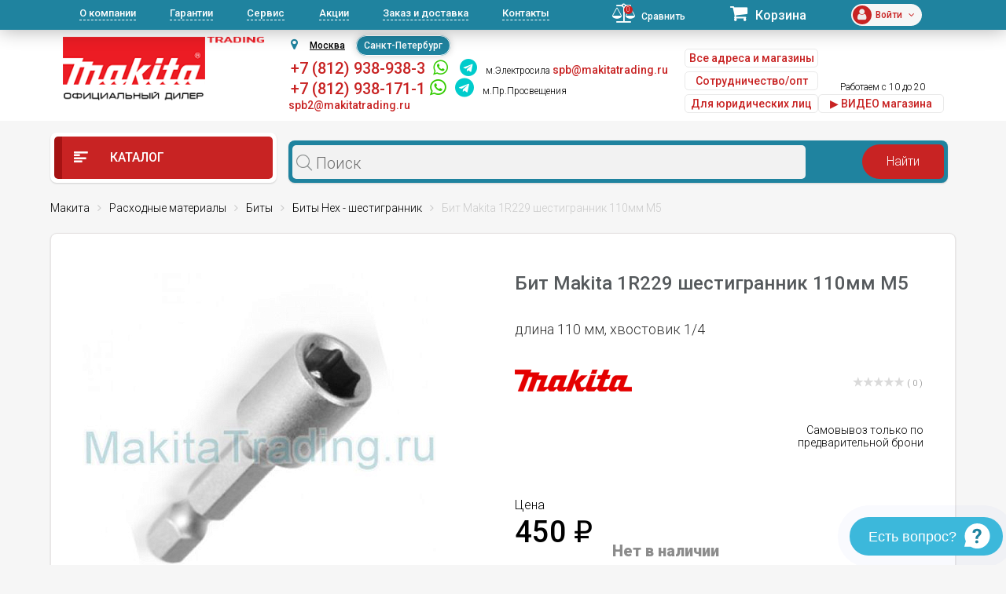

--- FILE ---
content_type: text/html; charset=UTF-8
request_url: https://spb.makitatrading.ru/catalog/product/78145/
body_size: 47608
content:
<!DOCTYPE html>
<html lang="ru">
<head>
    <meta charset="utf-8">
  <meta name="theme-color" content="#03313c">
			<meta name="viewport" content="width=device-width, initial-scale=1, user-scalable=no">
		
  <link rel="shortcut icon" type="image/x-icon" href="/bitrix/templates/spb/favicon.ico"/>
  <meta http-equiv="Content-Type" content="text/html; charset=UTF-8" />
<meta name="robots" content="index, follow" />
<meta name="keywords" content="бит makita 1r229 шестигранник 110мм m5 макита  цена отзывы купить инструкция" />
<meta name="description" content="Бит Makita 1R229 шестигранник 110мм M5 – купить в интернет-магазине MAKITA Trading. Цена, отзывы, фото, технические характеристики, описание." />
<script data-skip-moving="true">(function(w, d, n) {var cl = "bx-core";var ht = d.documentElement;var htc = ht ? ht.className : undefined;if (htc === undefined || htc.indexOf(cl) !== -1){return;}var ua = n.userAgent;if (/(iPad;)|(iPhone;)/i.test(ua)){cl += " bx-ios";}else if (/Windows/i.test(ua)){cl += ' bx-win';}else if (/Macintosh/i.test(ua)){cl += " bx-mac";}else if (/Linux/i.test(ua) && !/Android/i.test(ua)){cl += " bx-linux";}else if (/Android/i.test(ua)){cl += " bx-android";}cl += (/(ipad|iphone|android|mobile|touch)/i.test(ua) ? " bx-touch" : " bx-no-touch");cl += w.devicePixelRatio && w.devicePixelRatio >= 2? " bx-retina": " bx-no-retina";if (/AppleWebKit/.test(ua)){cl += " bx-chrome";}else if (/Opera/.test(ua)){cl += " bx-opera";}else if (/Firefox/.test(ua)){cl += " bx-firefox";}ht.className = htc ? htc + " " + cl : cl;})(window, document, navigator);</script>


<link href="/bitrix/css/dbogdanoff.cookie/style.min.css?1748528674763" type="text/css"  rel="stylesheet" />
<link href="/bitrix/js/ui/design-tokens/dist/ui.design-tokens.min.css?173990915523463" type="text/css"  rel="stylesheet" />
<link href="/bitrix/js/ui/fonts/opensans/ui.font.opensans.min.css?17399091552320" type="text/css"  rel="stylesheet" />
<link href="/bitrix/js/main/popup/dist/main.popup.bundle.min.css?173990915526589" type="text/css"  rel="stylesheet" />
<link href="/bitrix/js/main/rating/main.rating.min.css?173990915532093" type="text/css"  rel="stylesheet" />
<link href="/bitrix/js/socialservices/css/ss.min.css?17399091554772" type="text/css"  rel="stylesheet" />
<link href="/bitrix/css/arturgolubev.countrymask/iti.min.css?16436158443086" type="text/css"  rel="stylesheet" />
<link href="/bitrix/css/arturgolubev.countrymask/iti-cng.min.css?16436158441046" type="text/css"  rel="stylesheet" />
<link href="/bitrix/cache/css/s4/spb/page_e052e50343b595a5b8125b090efdad38/page_e052e50343b595a5b8125b090efdad38_v1.css?1741250890114125" type="text/css"  rel="stylesheet" />
<link href="/bitrix/panel/main/popup.min.css?173990915820774" type="text/css"  rel="stylesheet" />
<link href="/bitrix/cache/css/s4/spb/default_e087e9d4c4b9b627a749613d5fda054b/default_e087e9d4c4b9b627a749613d5fda054b_v1.css?17412508901092" type="text/css"  rel="stylesheet" />
<link href="/bitrix/cache/css/s4/spb/template_b41a81d98c24587f4406b2dcb0252203/template_b41a81d98c24587f4406b2dcb0252203_v1.css?1747640705352147" type="text/css"  data-template-style="true" rel="stylesheet" />
  <link
      href="https://fonts.googleapis.com/css?family=Roboto:300,300i,400,400i,500,500i,700,700i,900,900i&amp;subset=cyrillic"
      rel="stylesheet">
	                        






<meta property="og:image" content="https://spb.makitatrading.ru/upload/iblock/e95/%D0%91%D0%B8%D1%82-%D1%88%D0%B5%D1%81%D1%82%D0%B8%D0%B3%D1%80%D0%B0%D0%BD%D0%BD%D0%B8%D0%BA-600x600.jpg"/>
<meta property="og:title" content="Бит Makita 1R229 шестигранник 110мм M5: купить в интернет-магазине MAKITA Trading Санкт-Петербург"/>
<meta property="og:type" content="website"/>
<meta property="og:url" content="https://spb.makitatrading.ru/catalog/product/78145/" />
<link rel="canonical" href="https://spb.makitatrading.ru/catalog/product/78145/" />
<meta property="og:description" content="Бит Makita 1R229 шестигранник 110мм M5 – купить в интернет-магазине MAKITA Trading. Цена, отзывы, фото, технические характеристики, описание."/>



  <title>Бит Makita 1R229 шестигранник 110мм M5: купить в интернет-магазине MAKITA Trading Санкт-Петербург</title>


    <meta name="google-site-verification" content="w2GEeWwYFslXTOQOuMQV-CRPD17zOJZW1Q5sj_QOOR8"/>

               <!-- Global site tag (gtag.js) - Google Analytics -->
<script data-skip-moving="true" async src="https://www.googletagmanager.com/gtag/js?id=UA-121836774-1"></script>
<script data-skip-moving="true" >
  window.dataLayer = window.dataLayer || [];
  function gtag(){dataLayer.push(arguments);}
  gtag('js', new Date());

  gtag('config', 'UA-121836774-1');
</script>
<!-- Global site tag (gtag.js) - Google Analytics -->

<!--comagic-->

<!--comagic-->
<style type="text/css">
div.leadia_develop_text {
    display: none!important;
    font-size: 0px!important;
}
</style>
    <link href="/bitrix/templates/spb/css/styleWidgetQuiz.css" type="text/css" rel="stylesheet">
</head>
<body>

<!-- Yandex.Metrika counter -->
<script data-skip-moving="true" type="text/javascript" >
   (function(m,e,t,r,i,k,a){m[i]=m[i]||function(){(m[i].a=m[i].a||[]).push(arguments)};
   m[i].l=1*new Date();k=e.createElement(t),a=e.getElementsByTagName(t)[0],k.async=1,k.src=r,a.parentNode.insertBefore(k,a)})
   (window, document, "script", "https://mc.yandex.ru/metrika/tag.js", "ym");

   ym(56127082, "init", {
        clickmap:true,
        trackLinks:true,
        accurateTrackBounce:true,
        webvisor:true,
        ecommerce:"dataLayer"
   });
</script>
<noscript><div><img src="https://mc.yandex.ru/watch/56127082" style="position:absolute; left:-9999px;" alt="" /></div></noscript>
<!-- /Yandex.Metrika counter -->
<div id="panel"></div>
<header id="header" class="hidden-md-down">
  <div id="topLine">
    <div class="container">
      <div class="row">
        <div class="col-lg-7">
          <nav id="headerNav">
            
<ul>
    
	<li class="current"><a href="/about/">О компании</a></li>
	<li><a href="/garantii/">Гарантии</a></li>
	<li><a href="/remont-instrumenta-makita/">Сервис</a></li>
	<li><a href="/akczii/">Акции</a></li>
	<li><a href="/zakaz-i-dostavka/">Заказ и доставка</a></li>
	<li><a href="/contacts/">Контакты</a></li>
</ul>          </nav>
        </div>
        <div class="col-lg-5">
          <div class="bar">
            <div id="comp_5ce385ccf15b620b081e3c9ec6b3bb98">
<!--'start_frame_cache_9J9wbd'--><a href="/catalog/compare/" class="compare"><span class="fa fa-balance-scale"></span><span class="count">0</span><span class="val">Сравнить</span></a>
<!--'end_frame_cache_9J9wbd'--></div>            <div class="cart">
              <!--'start_frame_cache_FKauiI'-->	<a href="/personal/cart/">
		<span class="fa fa-shopping-cart"></span>
		<span class="val">Корзина</span>
	</a>
<!--'end_frame_cache_FKauiI'-->            </div>
            <div class="profile">
              <!--'start_frame_cache_iIjGFB'-->	<div class="icon">
		<span class="fa fa-user"></span>
	</div>
	<div class="email"><span class="stronger">Войти<span class="fa fa-angle-down"></span></div>
	<div class="controls">
		<a href="/login/?backurl=%2Fcatalog%2Fproduct%2F78145%2F" class="btn btnWhite btnRound">Вход</a>
		<a href="/login/?register=yes&amp;backurl=%2Fcatalog%2Fproduct%2F78145%2F" class="btn btnWhite btnRound">Регистрация</a>
	</div>
	
<!--'end_frame_cache_iIjGFB'-->            </div>
          </div>
        </div>
      </div>
    </div>
  </div>
  <div id="headerInfo">
    <div class="container">
      <div class="row">
        <div class="col-lg-3">
		          
				<a href="/" id="logo"><img src="/bitrix/templates/spb/images/logo-makitatrading.png" alt=""></a>
	

        
        </div>
        <div class="col-lg-9">
          <div class="flex">
            <div class="contacts">
              <div class="top">
			  
					
					
					<div id="shapka-block2">
					 
						<div id="geolocation" class="geolocation">
							<i class="fa fa-map-marker" aria-hidden="true"></i><a class="geolocation_link" href="https://makitatrading.ru/catalog/product/78145/">Москва</a>
							<span class="geolocation_active">Санкт-Петербург</span>
							<!--<a class="geolocation_link" href="https://kazan.makitatrading.ru/catalog/product/78145/">Казань</a>-->
						</div>
						
						  <div class="item" style="text-align: left;">
						&nbsp;<span style="font-size:22px;font-weight:500;"><a href="tel:+78129389383" class="phone2">+7 (812) 938-938-3</a>
						&nbsp;<a style="font-size:100%;color:#33cc00;" rel="nofollow" target="_blank" href="https://wa.me/79219389383"><span class="fa fa-whatsapp"></span></a>
						&nbsp;<a style="font-size:100%;color:#00cccc;" rel="nofollow" target="_blank" href="https://t.me/+79219389383"><span class="fa fa-telegram"></span></a></span>

						&nbsp;<a href="/contacts/spb-elektrosila/">м.Электросила</a> <span style="font-size: 14px;font-weight: 500;color: #c82323;">spb@makitatrading.ru</span><br/>
									<span class="top-kashirka">&nbsp;<a href="tel:+78129381711" class="phone2">+7 (812) 938-171-1</a>
						&nbsp;<a style="font-size:200%;color:#33cc00;" rel="nofollow" target="_blank" href="https://wa.me/79219381711"><span class="fa fa-whatsapp"></span></a>
						&nbsp;<a style="font-size:200%;color:#00cccc;" rel="nofollow" target="_blank" href="https://t.me/+79219381711"><span class="fa fa-telegram"></span></a>
									&nbsp;<a href="/contacts/spb-lesnaja/">м.Пр.Просвещения</a> <span style="font-size: 14px;font-weight: 500;color: #c82323;">spb2@makitatrading.ru</span></span><br/>
									<!--<span class="top-kashirka">&nbsp;<a href="tel:+78129383238" class="phone2">+7 (812) 938-323-8</a>&nbsp;Юнона</span>-->
						</div>						
					</div>
					
					
					
					<!--<div id="shapka-block5">
						<div class="item" style="text-align: left;">
								&nbsp;<span><a href="tel:+78129389383" class="comagic_phone2">+7 (812) 938-938-3 </a></span> <a href="/contacts/spb-elektrosila/" style="text-decoration: underline">м.Электросила</a><br>
								&nbsp;<span><a href="tel:+78129389383" class="comagic_phone22">+7 (812) 938-171-1</a></span> <a href="/contacts/spb-lesnaja/" style="text-decoration: underline">м.Лесная</a><br>
								&nbsp;<span><a href="tel:+78129383238" class="comagic_phone22">+7 (812) 938-323-8</a></span> <a href="/contacts/spb-unona/" style="text-decoration: underline">Юнона</a><br>
						</div>
					</div>-->
					
					
										<div id="shapka-block3">
						<div class="item" style="text-align: left;">
								<a href="/contacts/" class="btn btnWhite btnRound" style="margin-top:0px; float:left; padding:5px 5px; margin-top:5px;">Все адреса и магазины</a>
								<a href="/contacts/" class="btn btnWhite btnRound" style="margin-top:0px; float:left; padding:5px 5px; display: none;">Получить консультацию</a><br />
								<a href="/partner/" class="btn btnWhite btnRound" style="margin-top:5px; float:left; padding:5px 5px;">Сотрудничество/опт</a><br />
								<a href="/corp/" class="btn btnWhite btnRound" style="margin-top:5px; float:left; padding:5px 5px;">Для юридических лиц</a><br />
						</div>
					</div>
					
					<div id="shapka-block4">
					
								      

<div class="item">

<span class="top-kashirka"><!--&nbsp;E-mail: <a href="mailto:spb@makitatrading.ru">spb@makitatrading.ru</a></span><br/>-->
	<span class="top-kashirka">&nbsp;Работаем с 10 до 20</span><br />
	<noindex><a href="https://www.youtube.com/embed/QiD2pnyhajA" class="btn btnWhite btnRound" style="margin-top:0px; float:left; padding:5px 5px; width:160px;float: revert;" target="_blank" rel="nofollow">▶ ВИДЕО магазина</a><br/></noindex>


</div> 
  


								
										</div>
					
					
                </div>
              </div>
			              </div>
			          </div>
        </div>
      </div>
    </div>
  </div>
</header>
<div id="mobileHeader" class="hidden-lg-up">
  <div class="flex">
    <div class="mob-header-left">
      <div class="openNav">
        <span class="top"></span>
        <span class="center"></span>
        <span class="bottom"></span>
      </div>
      				<a href="/" class="logo"><img src="/bitrix/templates/spb/images/logo-makitatrading.png" alt=""></a>
    </div>
    <div class="bar">
      <div id="comp_6c66add0dde74112d16537d08f6279e9">
<!--'start_frame_cache_7BAowd'--><a href="/catalog/compare/" class="compare"><span class="fa fa-balance-scale"></span><span class="count">0</span><span class="val">Сравнить</span></a>
<!--'end_frame_cache_7BAowd'--></div>
      <!--'start_frame_cache_T0kNhm'-->	<a href="/personal/cart/" class="cart">
		<span class="fa fa-shopping-cart"></span>
		<span class="count">0</span>
	</a>
<!--'end_frame_cache_T0kNhm'-->      <!--'start_frame_cache_8k8aZS'-->
	<a href="/login/?backurl=%2Fcatalog%2Fproduct%2F78145%2F" class="profile">
		<span class="icon"><span class="fa fa-user"></span></span>
	</a>
<!--'end_frame_cache_8k8aZS'-->    </div>
  </div>
  

  
  
 </div>

<nav id="headerMobileNav" class="hidden-lg-up">	

		
	<div class="phones phones-web">
		<div class="phones-list">
			<!--<span class="h6">интернет-магазин</span><br><a href="tel:88003501319" class="phone2">8 (800) 350-13-19</a><br>
			<span class="h6">юр.лица</span><br><a href="tel:+74951851583" class="phone2">+7 (495) 185-15-83</a>-->
					
		</div>
	</div>
	
<hr / style="border: 1px dashed #5e868f;">
		
	<div class="phones phones-web">
		<div class="phones-list">
			<span class="h6"> <a href="/contacts/spb-elektrosila/" style="text-decoration: underline">м.Электросила</a></span><br><a href="tel:+78129389383" class="comagic_phone22 phone2">+7 (812) 938-938-3</a><br>
			&nbsp;<a style="color:#33cc00;" rel="nofollow" target="_blank" href="https://wa.me/79219389383"><span class="fa fa-whatsapp"></span></a>
			&nbsp;<a style="color:#00cccc;" rel="nofollow" target="_blank" href="https://t.me/+79219389383"><span class="fa fa-telegram"></span></a><br>
			<span class="h6"><a href="/contacts/spb-lesnaja/" style="text-decoration: underline">м.Пр.Просвещения</a></span><br><a href="tel:+78129381711" class="phone2">+7 (812) 938-171-1</a><br>
			&nbsp;<a style="color:#33cc00;" rel="nofollow" target="_blank" href="https://wa.me/79219381711"><span class="fa fa-whatsapp"></span></a>
			&nbsp;<a style="color:#00cccc;" rel="nofollow" target="_blank" href="https://t.me/+79219381711"><span class="fa fa-telegram"></span></a><br>		
			<!--<span class="h6"> <a href="/contacts/spb-unona/" style="text-decoration: underline">Юнона</a></span><br><a href="tel:+78129383238" class="comagic_phone22 phone2">+7 (812) 938-323-8</a><br>-->
		</div>
	</div>
		
<hr / style="border: 1px dashed #5e868f;">

					
					
  
<ul>
    
	<li class="current"><a href="/about/">О компании</a></li>
	<li><a href="/garantii/">Гарантии</a></li>
	<li><a href="/remont-instrumenta-makita/">Сервис</a></li>
	<li><a href="/akczii/">Акции</a></li>
	<li><a href="/zakaz-i-dostavka/">Заказ и доставка</a></li>
	<li><a href="/contacts/">Контакты</a></li>
</ul>  
  
  <hr / style="border: 1px dashed #5e868f;">
	
	 <div class="phones phones-web">
		<div class="phones-list">						
					
			<a href="/corp/" class="mob-head-btn btn-off btnWhite btnRound">Б/Н расчет</a><br>
			<a href="/contacts/" class="mob-head-btn btn-off btnWhite btnRound">Магазины</a><br>
			<a href="/partner/" class="mob-head-btn btn-off btnWhite btnRound">Сотрудничество/опт</a>
		</div>
	</div>
	
	
</nav>
<nav id="catalogMobileNav" class="hidden-lg-up">
  <div class="closeCatalog"><span class="fa fa-close"></span> Закрыть каталог</div>
  <ul>
    <li ><a href="/brands/"><span
            class="if if-icon-catalogItem01"></span> Бренды</a></li>
    

                              <li class=" accordionNavItem">
        <a href="/catalog/category/3101/">           Lxt</a><span class="fa fa-angle-down accordionNavToggle"></span>            <div class="subMenu accordionNavContent"><ul>                <li class=" accordionNavItem">
          <a href="/catalog/category/3102/">Вибраторы для бетона</a>        </li>
                        <li class=" accordionNavItem">
          <a href="/catalog/category/3121/">Воздуходувки</a>        </li>
                        <li class=" accordionNavItem">
          <a href="/catalog/category/3127/">Газонокосилки</a>        </li>
                        <li class=" accordionNavItem">
          <a href="/catalog/category/3103/">Гайковерты</a>        </li>
                        <li class=" accordionNavItem">
          <a href="/catalog/category/3104/">Дрели</a>        </li>
                        <li class=" accordionNavItem">
          <a href="/catalog/category/3105/">Дрели-шуруповерты</a>        </li>
                        <li class=" accordionNavItem">
          <a href="/catalog/category/3211/">Землебуры</a>        </li>
                        <li class=" accordionNavItem">
          <a href="/catalog/category/3106/">Клининг</a>        </li>
                        <li class=" accordionNavItem">
          <a href="/catalog/category/3128/">Комбимоторы</a>        </li>
                        <li class=" accordionNavItem">
          <a href="/catalog/category/3122/">Кусторезы</a>        </li>
                        <li class=" accordionNavItem">
          <a href="/catalog/category/3107/">Лобзики</a>        </li>
                        <li class=" accordionNavItem">
          <a href="/catalog/category/3108/">Машины шлифовальные</a>        </li>
                        <li class=" accordionNavItem">
          <a href="/catalog/category/3109/">Мультитулы</a>        </li>
                        <li class=" accordionNavItem">
          <a href="/catalog/category/3123/">Ножницы для травы</a>        </li>
                        <li class=" accordionNavItem">
          <a href="/catalog/category/3110/">Ножницы по металлу</a>        </li>
                        <li class=" accordionNavItem">
          <a href="/catalog/category/3111/">Одежда с аккумуляторами</a>        </li>
                        <li class=" accordionNavItem">
          <a href="/catalog/category/3124/">Опрыскиватели</a>        </li>
                        <li class=" accordionNavItem">
          <a href="/catalog/category/3112/">Перфораторы</a>        </li>
                        <li class=" accordionNavItem">
          <a href="/catalog/category/3113/">Пилы</a>        </li>
                        <li class=" accordionNavItem">
          <a href="/catalog/category/3114/">Пистолеты для герметика</a>        </li>
                        <li class=" accordionNavItem">
          <a href="/catalog/category/3115/">Прочее</a>        </li>
                        <li class=" accordionNavItem">
          <a href="/catalog/category/3129/">Радио</a>        </li>
                        <li class=" accordionNavItem">
          <a href="/catalog/category/3116/">Рубанки</a>        </li>
                        <li class=" accordionNavItem">
          <a href="/catalog/category/3117/">Степлеры</a>        </li>
                        <li class=" accordionNavItem">
          <a href="/catalog/category/3126/">Травокосилки</a>        </li>
                        <li class=" accordionNavItem">
          <a href="/catalog/category/3125/">Триммеры</a>        </li>
                        <li class=" accordionNavItem">
          <a href="/catalog/category/3118/">Фрезеры</a>        </li>
                        <li class=" accordionNavItem">
          <a href="/catalog/category/3119/">Штифтозабиватели</a>        </li>
                        <li class=" accordionNavItem">
          <a href="/catalog/category/3120/">Шуруповерты</a>        </li>
        </ul></div></li></div></li>                              <li class=" accordionNavItem">
        <a href="/catalog/category/3264/">           XGT</a><span class="fa fa-angle-down accordionNavToggle"></span>            <div class="subMenu accordionNavContent"><ul>                <li class=" accordionNavItem">
          <a href="/catalog/category/3411/">Аккумуляторные бетонорезы Makita XGT 40В</a>        </li>
                        <li class=" accordionNavItem">
          <a href="/catalog/category/3280/">Воздуходувки Makita XGT 40В</a>        </li>
                        <li class=" accordionNavItem">
          <a href="/catalog/category/3425/">Газонокосилки Makita XGT 40В</a>        </li>
                        <li class=" accordionNavItem">
          <a href="/catalog/category/3273/">Гайковерты Makita XGT 40В</a>        </li>
                        <li class=" accordionNavItem">
          <a href="/catalog/category/3759/">Кусторезы XGT 40В</a>        </li>
                        <li class=" accordionNavItem">
          <a href="/catalog/category/3753/">Мойки высокого давления XGT 40В</a>        </li>
                        <li class=" accordionNavItem">
          <a href="/catalog/category/3298/">Отбойные молотки Makita XGT 40В</a>        </li>
                        <li class=" accordionNavItem">
          <a href="/catalog/category/3276/">Перфораторы Makita XGT 40В</a>        </li>
                                      <li class=" accordionNavItem">
        <a href="/catalog/category/3271/">           Пилы Makita XGT 40В</a>            <span class="fa fa-angle-down accordionNavToggle"></span><div class="subMenu accordionNavContent"><ul>                <li>
          <a href="/catalog/category/3422/">Дисковые пилы Makita XGT 40В</a>        </li>
                        <li>
          <a href="/catalog/category/3521/">Лобзики Makita XGT 40В</a>        </li>
                        <li>
          <a href="/catalog/category/3424/">Маятниковые пилы Makita XGT 40В</a>        </li>
                        <li>
          <a href="/catalog/category/3423/">Сабельные пилы Makita XGT 40В</a>        </li>
                        <li>
          <a href="/catalog/category/3421/">Цепные пилы Makita XGT 40В</a>        </li>
        </ul></div></li>                <li class=" accordionNavItem">
          <a href="/catalog/category/3410/">Прочее</a>        </li>
                        <li class=" accordionNavItem">
          <a href="/catalog/category/3420/">Пылесосы Makita XGT 40В</a>        </li>
                        <li class=" accordionNavItem">
          <a href="/catalog/category/3275/">Триммеры и аккумуляторные косы Makita XGT 40В</a>        </li>
                        <li class=" accordionNavItem">
          <a href="/catalog/category/3497/">Фонари Makita XGT 40В</a>        </li>
                        <li class=" accordionNavItem">
          <a href="/catalog/category/3782/">Фрезеры Makita XGT 40В</a>        </li>
                        <li class=" accordionNavItem">
          <a href="/catalog/category/3272/">Шлифмашины Makita XGT 40В</a>        </li>
                        <li class=" accordionNavItem">
          <a href="/catalog/category/3274/">Шуруповерты Makita XGT 40В</a>        </li>
        </ul></div></li></div></li>                <li class=" accordionNavItem">
          <a href="/catalog/category/1701/"><span
              class="if if-icon-catalogItem14"></span>Акционные товары</a><!--<span class="fa fa-angle-down accordionNavToggle"></span>-->        </li>
                                      <li class=" accordionNavItem">
        <a href="/catalog/category/123/"> <span
            class="if if-icon-catalogItem02"></span>          Запчасти MAKITA</a><span class="fa fa-angle-down accordionNavToggle"></span>            <div class="subMenu accordionNavContent"><ul>                              <li class=" accordionNavItem">
        <a href="/catalog/category/145/">           Алмазные пилы (14)</a>            <span class="fa fa-angle-down accordionNavToggle"></span><div class="subMenu accordionNavContent"><ul>                <li>
          <a href="/catalog/category/2222/">Запчасти для Макита 4100KB</a>        </li>
                        <li>
          <a href="/catalog/category/1730/">Запчасти для Макита 4100NH3</a>        </li>
                        <li>
          <a href="/catalog/category/613/">Запчасти для Макита 4101R (4101 R)</a>        </li>
                        <li>
          <a href="/catalog/category/614/">Запчасти для Макита 4101RH (4101 RH)</a>        </li>
        <li class="all 112233"><a href="/catalog/category/145/">Смотреть все (14)</a></li></ul></div></li>                              <li class=" accordionNavItem">
        <a href="/catalog/category/152/">           Бензопилы (31)</a>            <span class="fa fa-angle-down accordionNavToggle"></span><div class="subMenu accordionNavContent"><ul>                <li>
          <a href="/catalog/category/1177/">Запчасти для Макита DCS232T (DCS 232 T)</a>        </li>
                        <li>
          <a href="/catalog/category/958/">Запчасти для Макита DCS330TH (DCS 330 TH)</a>        </li>
                        <li>
          <a href="/catalog/category/959/">Запчасти для Макита DCS34 (DCS 34)</a>        </li>
                        <li>
          <a href="/catalog/category/962/">Запчасти для Макита DCS3410TH (DCS 3410 TH)</a>        </li>
        <li class="all 112233"><a href="/catalog/category/152/">Смотреть все (31)</a></li></ul></div></li>                              <li class=" accordionNavItem">
        <a href="/catalog/category/154/">           Генераторы (13)</a>            <span class="fa fa-angle-down accordionNavToggle"></span><div class="subMenu accordionNavContent"><ul>                <li>
          <a href="/catalog/category/1908/">Запчасти для Макита EG2250A</a>        </li>
                        <li>
          <a href="/catalog/category/1166/">Запчасти для Макита EG240C (EG 240 C)</a>        </li>
                        <li>
          <a href="/catalog/category/1167/">Запчасти для Макита EG241A (EG 241 A)</a>        </li>
                        <li>
          <a href="/catalog/category/1909/">Запчасти для Макита EG2850A</a>        </li>
        <li class="all 112233"><a href="/catalog/category/154/">Смотреть все (13)</a></li></ul></div></li>                              <li class=" accordionNavItem">
        <a href="/catalog/category/135/">           Дрели (166)</a>            <span class="fa fa-angle-down accordionNavToggle"></span><div class="subMenu accordionNavContent"><ul>                <li>
          <a href="/catalog/category/554/">Запчасти для Макита 6010BVR (6010 BVR)</a>        </li>
                        <li>
          <a href="/catalog/category/188/">Запчасти для Макита 6010D (6010 D)</a>        </li>
                        <li>
          <a href="/catalog/category/189/">Запчасти для Макита 6010SD (6010 SD)</a>        </li>
                        <li>
          <a href="/catalog/category/190/">Запчасти для Макита 6012D (6012 D)</a>        </li>
        <li class="all 112233"><a href="/catalog/category/135/">Смотреть все (166)</a></li></ul></div></li>                              <li class=" accordionNavItem">
        <a href="/catalog/category/155/">           Другой инструмент (140)</a>            <span class="fa fa-angle-down accordionNavToggle"></span><div class="subMenu accordionNavContent"><ul>                <li>
          <a href="/catalog/category/3436/">Запчасти для Макита AC001G</a>        </li>
                        <li>
          <a href="/catalog/category/2142/">Запчасти для Макита AF600</a>        </li>
                        <li>
          <a href="/catalog/category/2143/">Запчасти для Макита AN611</a>        </li>
                        <li>
          <a href="/catalog/category/2144/">Запчасти для Макита AN621</a>        </li>
        <li class="all 112233"><a href="/catalog/category/155/">Смотреть все (140)</a></li></ul></div></li>                              <li class=" accordionNavItem">
        <a href="/catalog/category/140/">           Лобзики (43)</a>            <span class="fa fa-angle-down accordionNavToggle"></span><div class="subMenu accordionNavContent"><ul>                <li>
          <a href="/catalog/category/486/">Запчасти для Макита 4300BV (4300 BV)</a>        </li>
                        <li>
          <a href="/catalog/category/181/">Запчасти для Макита 4300D (4300 D)</a>        </li>
                        <li>
          <a href="/catalog/category/487/">Запчасти для Макита 4301BV (4301 BV)</a>        </li>
                        <li>
          <a href="/catalog/category/488/">Запчасти для Макита 4302C (4302 C)</a>        </li>
        <li class="all 112233"><a href="/catalog/category/140/">Смотреть все (43)</a></li></ul></div></li>                              <li class=" accordionNavItem">
        <a href="/catalog/category/141/">           Ножницы по металлу (29)</a>            <span class="fa fa-angle-down accordionNavToggle"></span><div class="subMenu accordionNavContent"><ul>                <li>
          <a href="/catalog/category/185/">Запчасти для Макита 4603D (4603 D)</a>        </li>
                        <li>
          <a href="/catalog/category/186/">Запчасти для Макита 4604D (4604 D)</a>        </li>
                        <li>
          <a href="/catalog/category/1760/">Запчасти для Макита BJN160</a>        </li>
                        <li>
          <a href="/catalog/category/1759/">Запчасти для Макита BJN161</a>        </li>
        <li class="all 112233"><a href="/catalog/category/141/">Смотреть все (29)</a></li></ul></div></li>                              <li class=" accordionNavItem">
        <a href="/catalog/category/138/">           Отбойные молотки (46)</a>            <span class="fa fa-angle-down accordionNavToggle"></span><div class="subMenu accordionNavContent"><ul>                <li>
          <a href="/catalog/category/3172/">Запчасти для Макита DHK180</a>        </li>
                        <li>
          <a href="/catalog/category/626/">Запчасти для Макита HK0500 (HK 0500)</a>        </li>
                        <li>
          <a href="/catalog/category/627/">Запчасти для Макита HK1800 (HK 1800)</a>        </li>
                        <li>
          <a href="/catalog/category/628/">Запчасти для Макита HK1810 (HK 1810)</a>        </li>
        <li class="all 112233"><a href="/catalog/category/138/">Смотреть все (46)</a></li></ul></div></li>                              <li class=" accordionNavItem">
        <a href="/catalog/category/137/">           Перфораторы (124)</a>            <span class="fa fa-angle-down accordionNavToggle"></span><div class="subMenu accordionNavContent"><ul>                <li>
          <a href="/catalog/category/337/">Запчасти для Макита BHP453 (BHP 453)</a>        </li>
                        <li>
          <a href="/catalog/category/339/">Запчасти для Макита BHR162 (BHR 162)</a>        </li>
                        <li>
          <a href="/catalog/category/340/">Запчасти для Макита BHR200 (BHR 200)</a>        </li>
                        <li>
          <a href="/catalog/category/341/">Запчасти для Макита BHR202 (BHR 202)</a>        </li>
        <li class="all 112233"><a href="/catalog/category/137/">Смотреть все (124)</a></li></ul></div></li>                              <li class=" accordionNavItem">
        <a href="/catalog/category/139/">           Пилы (173)</a>            <span class="fa fa-angle-down accordionNavToggle"></span><div class="subMenu accordionNavContent"><ul>                <li>
          <a href="/catalog/category/736/">Запчасти для Макита 2106 (2106)</a>        </li>
                        <li>
          <a href="/catalog/category/737/">Запчасти для Макита 2107F (2107 F)</a>        </li>
                        <li>
          <a href="/catalog/category/462/">Запчасти для Макита 2400B (2400 B)</a>        </li>
                        <li>
          <a href="/catalog/category/738/">Запчасти для Макита 2412N (2412 N)</a>        </li>
        <li class="all 112233"><a href="/catalog/category/139/">Смотреть все (173)</a></li></ul></div></li>                              <li class=" accordionNavItem">
        <a href="/catalog/category/148/">           Пылесосы (70)</a>            <span class="fa fa-angle-down accordionNavToggle"></span><div class="subMenu accordionNavContent"><ul>                <li>
          <a href="/catalog/category/847/">Запчасти для Макита 4010Y (4010 Y)</a>        </li>
                        <li>
          <a href="/catalog/category/173/">Запчасти для Макита 4013D (4013 D)</a>        </li>
                        <li>
          <a href="/catalog/category/174/">Запчасти для Макита 4071D (4071 D)</a>        </li>
                        <li>
          <a href="/catalog/category/175/">Запчасти для Макита 4072D (4072 D)</a>        </li>
        <li class="all 112233"><a href="/catalog/category/148/">Смотреть все (70)</a></li></ul></div></li>                              <li class=" accordionNavItem">
        <a href="/catalog/category/142/">           Рубанки (29)</a>            <span class="fa fa-angle-down accordionNavToggle"></span><div class="subMenu accordionNavContent"><ul>                <li>
          <a href="/catalog/category/735/">Запчасти для Макита 1002BA (1002 BA)</a>        </li>
                        <li>
          <a href="/catalog/category/170/">Запчасти для Макита 1050D (1050 D)</a>        </li>
                        <li>
          <a href="/catalog/category/171/">Запчасти для Макита 1051D (1051 D)</a>        </li>
                        <li>
          <a href="/catalog/category/450/">Запчасти для Макита 1100 (1100)</a>        </li>
        <li class="all 112233"><a href="/catalog/category/142/">Смотреть все (29)</a></li></ul></div></li>                              <li class=" accordionNavItem">
        <a href="/catalog/category/134/">           Садовый инструмент (458)</a>            <span class="fa fa-angle-down accordionNavToggle"></span><div class="subMenu accordionNavContent"><ul>                <li>
          <a href="/catalog/category/920/">Запчасти для Макита 109 (109)</a>        </li>
                        <li>
          <a href="/catalog/category/921/">Запчасти для Макита 109HS (109 HS)</a>        </li>
                        <li>
          <a href="/catalog/category/922/">Запчасти для Макита 110i (110 i)</a>        </li>
                        <li>
          <a href="/catalog/category/923/">Запчасти для Макита 111 (111)</a>        </li>
        <li class="all 112233"><a href="/catalog/category/134/">Смотреть все (458)</a></li></ul></div></li>                              <li class=" accordionNavItem">
        <a href="/catalog/category/151/">           Степлеры (16)</a>            <span class="fa fa-angle-down accordionNavToggle"></span><div class="subMenu accordionNavContent"><ul>                <li>
          <a href="/catalog/category/1742/">Запчасти для Макита AF505N</a>        </li>
                        <li>
          <a href="/catalog/category/1764/">Запчасти для Макита BPT351</a>        </li>
                        <li>
          <a href="/catalog/category/358/">Запчасти для Макита BST110 (BST 110)</a>        </li>
                        <li>
          <a href="/catalog/category/1124/">Запчасти для Макита BST220 (BST 220)</a>        </li>
        <li class="all 112233"><a href="/catalog/category/151/">Смотреть все (16)</a></li></ul></div></li>                              <li class=" accordionNavItem">
        <a href="/catalog/category/150/">           Точильные станки</a>            <span class="fa fa-angle-down accordionNavToggle"></span><div class="subMenu accordionNavContent"><ul>                <li>
          <a href="/catalog/category/1031/">Запчасти для Макита GB602W (GB 602 W)</a>        </li>
                        <li>
          <a href="/catalog/category/1032/">Запчасти для Макита GB801 (GB 801)</a>        </li>
        </ul></div></li>                              <li class=" accordionNavItem">
        <a href="/catalog/category/147/">           Фены (12)</a>            <span class="fa fa-angle-down accordionNavToggle"></span><div class="subMenu accordionNavContent"><ul>                <li>
          <a href="/catalog/category/3391/">Запчасти для Макита DHG180</a>        </li>
                        <li>
          <a href="/catalog/category/3392/">Запчасти для Макита DHG181</a>        </li>
                        <li>
          <a href="/catalog/category/904/">Запчасти для Макита HG5002 (HG 5002)</a>        </li>
                        <li>
          <a href="/catalog/category/1173/">Запчасти для Макита HG5012 (HG 5012)</a>        </li>
        <li class="all 112233"><a href="/catalog/category/147/">Смотреть все (12)</a></li></ul></div></li>                              <li class=" accordionNavItem">
        <a href="/catalog/category/143/">           Фрезеры (52)</a>            <span class="fa fa-angle-down accordionNavToggle"></span><div class="subMenu accordionNavContent"><ul>                <li>
          <a href="/catalog/category/466/">Запчасти для Макита 3600B (3600 B)</a>        </li>
                        <li>
          <a href="/catalog/category/467/">Запчасти для Макита 3601B (3601 B)</a>        </li>
                        <li>
          <a href="/catalog/category/468/">Запчасти для Макита 3608B (3608 B)</a>        </li>
                        <li>
          <a href="/catalog/category/469/">Запчасти для Макита 3612 (3612)</a>        </li>
        <li class="all 112233"><a href="/catalog/category/143/">Смотреть все (52)</a></li></ul></div></li>                              <li class=" accordionNavItem">
        <a href="/catalog/category/149/">           Шлифмашины (299)</a>            <span class="fa fa-angle-down accordionNavToggle"></span><div class="subMenu accordionNavContent"><ul>                <li>
          <a href="/catalog/category/744/">Запчасти для Макита 9005B (9005 B)</a>        </li>
                        <li>
          <a href="/catalog/category/745/">Запчасти для Макита 9015B (9015 B)</a>        </li>
                        <li>
          <a href="/catalog/category/746/">Запчасти для Макита 9016B (9016 B)</a>        </li>
                        <li>
          <a href="/catalog/category/747/">Запчасти для Макита 9027 (9027)</a>        </li>
        <li class="all 112233"><a href="/catalog/category/149/">Смотреть все (299)</a></li></ul></div></li>                              <li class=" accordionNavItem">
        <a href="/catalog/category/146/">           Штроборезы (8)</a>            <span class="fa fa-angle-down accordionNavToggle"></span><div class="subMenu accordionNavContent"><ul>                <li>
          <a href="/catalog/category/3433/">Запчасти для Макита CE002G</a>        </li>
                        <li>
          <a href="/catalog/category/3769/">Запчасти для Макита CE003G</a>        </li>
                        <li>
          <a href="/catalog/category/3770/">Запчасти для Макита CE004G</a>        </li>
                        <li>
          <a href="/catalog/category/732/">Запчасти для Макита SG1250 (SG 1250)</a>        </li>
        <li class="all 112233"><a href="/catalog/category/146/">Смотреть все (8)</a></li></ul></div></li>                              <li class=" accordionNavItem">
        <a href="/catalog/category/136/">           Шуруповерты (333)</a>            <span class="fa fa-angle-down accordionNavToggle"></span><div class="subMenu accordionNavContent"><ul>                <li>
          <a href="/catalog/category/203/">Запчасти для Макита 6094D (6094 D)</a>        </li>
                        <li>
          <a href="/catalog/category/205/">Запчасти для Макита 6096D (6096 D)</a>        </li>
                        <li>
          <a href="/catalog/category/222/">Запчасти для Макита 6261D (6261 D)</a>        </li>
                        <li>
          <a href="/catalog/category/224/">Запчасти для Макита 6271D (6271 D)</a>        </li>
        <li class="all 112233"><a href="/catalog/category/136/">Смотреть все (333)</a></li></ul></div></li>                              <li class=" accordionNavItem">
        <a href="/catalog/category/144/">           Эл. цепные пилы (30)</a>            <span class="fa fa-angle-down accordionNavToggle"></span><div class="subMenu accordionNavContent"><ul>                <li>
          <a href="/catalog/category/380/">Запчасти для Макита BUC121 (BUC 121)</a>        </li>
                        <li>
          <a href="/catalog/category/381/">Запчасти для Макита BUC122 (BUC 122)</a>        </li>
                        <li>
          <a href="/catalog/category/3428/">Запчасти для Макита DUA301</a>        </li>
                        <li>
          <a href="/catalog/category/3439/">Запчасти для Макита DUC150</a>        </li>
        <li class="all 112233"><a href="/catalog/category/144/">Смотреть все (30)</a></li></ul></div></li></div></li>                              <li class=" accordionNavItem">
        <a href="/catalog/category/49/"> <span
            class="if if-icon-catalogItem03"></span>          Расходные материалы</a><span class="fa fa-angle-down accordionNavToggle"></span>            <div class="subMenu accordionNavContent"><ul>                <li class=" accordionNavItem">
          <a href="/catalog/category/1275/">Наборы</a>        </li>
                                      <li class=" accordionNavItem">
        <a href="/catalog/category/1307/">           Сверла</a>            <span class="fa fa-angle-down accordionNavToggle"></span><div class="subMenu accordionNavContent"><ul>                <li>
          <a href="/catalog/category/1346/">Сверла по бетону</a>        </li>
                        <li>
          <a href="/catalog/category/1345/">Сверла по металлу</a>        </li>
                        <li>
          <a href="/catalog/category/1412/">Шаговые сверла</a>        </li>
                        <li>
          <a href="/catalog/category/1383/">Сверла по дереву</a>        </li>
                        <li>
          <a href="/catalog/category/1609/">Плоские резцовые сверла</a>        </li>
                        <li>
          <a href="/catalog/category/1610/">Сверла по стеклу и керамике</a>        </li>
        </ul></div></li>                <li class=" accordionNavItem">
          <a href="/catalog/category/1338/">Зенкеры</a>        </li>
                        <li class=" accordionNavItem">
          <a href="/catalog/category/1300/">Миксеры</a>        </li>
                        <li class=" accordionNavItem">
          <a href="/catalog/category/1320/">Патроны</a>        </li>
                                      <li class=" accordionNavItem">
        <a href="/catalog/category/1273/">           Буры</a>            <span class="fa fa-angle-down accordionNavToggle"></span><div class="subMenu accordionNavContent"><ul>                <li>
          <a href="/catalog/category/1443/">Проломные буры</a>        </li>
                        <li>
          <a href="/catalog/category/1360/">Буры sds-plus</a>        </li>
                        <li>
          <a href="/catalog/category/1361/">Буры sds-max</a>        </li>
                        <li>
          <a href="/catalog/category/1596/">Переходники и удлинители</a>        </li>
        </ul></div></li>                              <li class=" accordionNavItem">
        <a href="/catalog/category/1274/">           Долота</a>            <span class="fa fa-angle-down accordionNavToggle"></span><div class="subMenu accordionNavContent"><ul>                <li>
          <a href="/catalog/category/2674/">Другой формы</a>        </li>
                        <li>
          <a href="/catalog/category/2671/">Зубила</a>        </li>
                        <li>
          <a href="/catalog/category/2673/">Лопатки</a>        </li>
                        <li>
          <a href="/catalog/category/2672/">Пики</a>        </li>
        </ul></div></li>                              <li class=" accordionNavItem">
        <a href="/catalog/category/1309/">           Коронки</a>            <span class="fa fa-angle-down accordionNavToggle"></span><div class="subMenu accordionNavContent"><ul>                <li>
          <a href="/catalog/category/1368/">Буровые коронки</a>        </li>
                        <li>
          <a href="/catalog/category/1367/">Пильные коронки</a>        </li>
                        <li>
          <a href="/catalog/category/3262/">Центрирующие сверла для коронок</a>        </li>
        </ul></div></li>                              <li class=" accordionNavItem">
        <a href="/catalog/category/1316/">           Биты</a>            <span class="fa fa-angle-down accordionNavToggle"></span><div class="subMenu accordionNavContent"><ul>                <li>
          <a href="/catalog/category/1379/">Биты Philips</a>        </li>
                        <li>
          <a href="/catalog/category/1378/">Биты Pozidriv</a>        </li>
                        <li>
          <a href="/catalog/category/1380/">Биты Torx (звезда)</a>        </li>
                        <li>
          <a href="/catalog/category/1381/">Биты с плоским шлицем</a>        </li>
                        <li>
          <a href="/catalog/category/1382/">Биты Hex - шестигранник</a>        </li>
                        <li>
          <a href="/catalog/category/1595/">Магнитные держатели насадок, удлинители, адаптеры</a>        </li>
        </ul></div></li>                <li class=" accordionNavItem">
          <a href="/catalog/category/1614/">Ленты для магазинных шуруповертов</a>        </li>
                        <li class=" accordionNavItem">
          <a href="/catalog/category/1319/">Торцевые головки</a>        </li>
                                      <li class=" accordionNavItem">
        <a href="/catalog/category/1413/">           Расходники для фрезерования</a>            <span class="fa fa-angle-down accordionNavToggle"></span><div class="subMenu accordionNavContent"><ul>                <li>
          <a href="/catalog/category/2665/">Бор-фрезы по металлу</a>        </li>
                        <li>
          <a href="/catalog/category/1415/">Наборы фрез</a>        </li>
                        <li>
          <a href="/catalog/category/3263/">Фрезы для гипсокартона</a>        </li>
                        <li>
          <a href="/catalog/category/1279/">Фрезы</a>        </li>
                        <li>
          <a href="/catalog/category/1414/">Направляющие втулки</a>        </li>
                        <li>
          <a href="/catalog/category/1608/">Направляющие, упоры для фрезеров</a>        </li>
                        <li>
          <a href="/catalog/category/1618/">Шпонки, ламели для фрезера</a>        </li>
        </ul></div></li>                              <li class=" accordionNavItem">
        <a href="/catalog/category/1374/">           Цанги и фланцы</a>            <span class="fa fa-angle-down accordionNavToggle"></span><div class="subMenu accordionNavContent"><ul>                <li>
          <a href="/catalog/category/1377/">Фланцы и гайки для шлифмашин</a>        </li>
                        <li>
          <a href="/catalog/category/1375/">Цанги для шлифмашин</a>        </li>
                        <li>
          <a href="/catalog/category/1376/">Цанги и фланцы для фрезеров</a>        </li>
        </ul></div></li>                <li class=" accordionNavItem">
          <a href="/catalog/category/1384/">Направляющие шины и адаптеры для них</a>        </li>
                        <li class=" accordionNavItem">
          <a href="/catalog/category/1402/">Струбцины и зажимы</a>        </li>
                        <li class=" accordionNavItem">
          <a href="/catalog/category/1324/">Насадки для мультитула</a>        </li>
                                      <li class=" accordionNavItem">
        <a href="/catalog/category/1276/">           Пилки для лобзиков</a>            <span class="fa fa-angle-down accordionNavToggle"></span><div class="subMenu accordionNavContent"><ul>                <li>
          <a href="/catalog/category/2681/">Другие пилки</a>        </li>
                        <li>
          <a href="/catalog/category/2683/">Наборы пилок</a>        </li>
                        <li>
          <a href="/catalog/category/2679/">Пилки по дереву</a>        </li>
                        <li>
          <a href="/catalog/category/2680/">Пилки по металлу</a>        </li>
                        <li>
          <a href="/catalog/category/2682/">Универсальные пилки</a>        </li>
        </ul></div></li>                <li class=" accordionNavItem">
          <a href="/catalog/category/1616/">Упоры и подошвы для лобзиков и пил</a>        </li>
                                      <li class=" accordionNavItem">
        <a href="/catalog/category/1306/">           Пилки для сабельных пил</a>            <span class="fa fa-angle-down accordionNavToggle"></span><div class="subMenu accordionNavContent"><ul>                <li>
          <a href="/catalog/category/2687/">Наборы</a>        </li>
                        <li>
          <a href="/catalog/category/2684/">Полотна по дереву</a>        </li>
                        <li>
          <a href="/catalog/category/2685/">Полотна по металлу</a>        </li>
                        <li>
          <a href="/catalog/category/2686/">Полотна универсальные</a>        </li>
        </ul></div></li>                              <li class=" accordionNavItem">
        <a href="/catalog/category/1400/">           Расходники для ленточных пил</a>            <span class="fa fa-angle-down accordionNavToggle"></span><div class="subMenu accordionNavContent"><ul>                <li>
          <a href="/catalog/category/1341/">Полотна для ленточных пил</a>        </li>
                        <li>
          <a href="/catalog/category/1401/">Стенды для ленточных пил</a>        </li>
        </ul></div></li>                              <li class=" accordionNavItem">
        <a href="/catalog/category/1277/">           Отрезные диски</a>            <span class="fa fa-angle-down accordionNavToggle"></span><div class="subMenu accordionNavContent"><ul>                <li>
          <a href="/catalog/category/1371/">Абразивные отрезные диски</a>        </li>
                        <li>
          <a href="/catalog/category/1370/">Алмазные диски</a>        </li>
                        <li>
          <a href="/catalog/category/2675/">Диски по алюминию</a>        </li>
                        <li>
          <a href="/catalog/category/1369/">Пильные диски</a>        </li>
                        <li>
          <a href="/catalog/category/1605/">Переходные кольца для пильных дисков</a>        </li>
        </ul></div></li>                              <li class=" accordionNavItem">
        <a href="/catalog/category/1373/">           Шлифовальные диски для ушм</a>            <span class="fa fa-angle-down accordionNavToggle"></span><div class="subMenu accordionNavContent"><ul>                <li>
          <a href="/catalog/category/1409/">Лепестковые шлифовальные диски</a>        </li>
                        <li>
          <a href="/catalog/category/3231/">Опорные подошвы</a>        </li>
                        <li>
          <a href="/catalog/category/1411/">Сплошные шлифовальные диски по металлу</a>        </li>
                        <li>
          <a href="/catalog/category/1410/">Фибровые шлифовальные круги</a>        </li>
        </ul></div></li>                <li class=" accordionNavItem">
          <a href="/catalog/category/1372/">Диски для точильных станков</a>        </li>
                        <li class=" accordionNavItem">
          <a href="/catalog/category/1278/">Ножи для рубанков</a>        </li>
                        <li class=" accordionNavItem">
          <a href="/catalog/category/1434/">Матрицы, пуансоны, ножи для ножниц по металлу</a>        </li>
                        <li class=" accordionNavItem">
          <a href="/catalog/category/1280/">Щетки для щеточной машины</a>        </li>
                                      <li class=" accordionNavItem">
        <a href="/catalog/category/1404/">           Полировальные насадки</a>            <span class="fa fa-angle-down accordionNavToggle"></span><div class="subMenu accordionNavContent"><ul>                <li>
          <a href="/catalog/category/1406/">Полировальные поролоновые насадки</a>        </li>
                        <li>
          <a href="/catalog/category/1408/">Полировальные насадки из овчины</a>        </li>
                        <li>
          <a href="/catalog/category/1407/">Фетровые полировальные насадки</a>        </li>
                        <li>
          <a href="/catalog/category/1405/">Алмазные полировальные диски</a>        </li>
        </ul></div></li>                              <li class=" accordionNavItem">
        <a href="/catalog/category/1326/">           Проволочные щетки</a>            <span class="fa fa-angle-down accordionNavToggle"></span><div class="subMenu accordionNavContent"><ul>                <li>
          <a href="/catalog/category/2678/">Дисковые щетки</a>        </li>
                        <li>
          <a href="/catalog/category/2677/">Конические щетки</a>        </li>
                        <li>
          <a href="/catalog/category/2676/">Чашечные щетки</a>        </li>
        </ul></div></li>                              <li class=" accordionNavItem">
        <a href="/catalog/category/1323/">           Шлифовальная бумага</a>            <span class="fa fa-angle-down accordionNavToggle"></span><div class="subMenu accordionNavContent"><ul>                <li>
          <a href="/catalog/category/1366/">Шлифбумага</a>        </li>
                        <li>
          <a href="/catalog/category/1365/">Шлифовальная лента</a>        </li>
                        <li>
          <a href="/catalog/category/1364/">Шлифовальные диски</a>        </li>
        </ul></div></li>                <li class=" accordionNavItem">
          <a href="/catalog/category/1283/">Лампы для фонарей</a>        </li>
                        <li class=" accordionNavItem">
          <a href="/catalog/category/1444/">Насадки для термовоздуходувки</a>        </li>
                        <li class=" accordionNavItem">
          <a href="/catalog/category/1359/">Пылесборники</a>        </li>
                                      <li class=" accordionNavItem">
        <a href="/catalog/category/1281/">           Расходники для пылесосов</a>            <span class="fa fa-angle-down accordionNavToggle"></span><div class="subMenu accordionNavContent"><ul>                <li>
          <a href="/catalog/category/1600/">Мешки и контейнеры для пылесосов</a>        </li>
                        <li>
          <a href="/catalog/category/1601/">Щетки и насадки для пылесосов</a>        </li>
                        <li>
          <a href="/catalog/category/1602/">Фильтры и предфильтры для пылесосов</a>        </li>
                        <li>
          <a href="/catalog/category/1603/">Шланги и трубки для пылесосов</a>        </li>
                        <li>
          <a href="/catalog/category/1604/">Адаптеры для подключения инструмента</a>        </li>
        </ul></div></li>                              <li class=" accordionNavItem">
        <a href="/catalog/category/1606/">           Расходники для моек высокого давления</a>            <span class="fa fa-angle-down accordionNavToggle"></span><div class="subMenu accordionNavContent"><ul>                <li>
          <a href="/catalog/category/1607/">Насадки - пистолеты для моек</a>        </li>
        </ul></div></li>                              <li class=" accordionNavItem">
        <a href="/catalog/category/1308/">           Расходники для газонокосилок и триммеров</a>            <span class="fa fa-angle-down accordionNavToggle"></span><div class="subMenu accordionNavContent"><ul>                <li>
          <a href="/catalog/category/3210/">Заглушки мульчирования для газонокосилок</a>        </li>
                        <li>
          <a href="/catalog/category/1358/">Катушки. триммерные головки</a>        </li>
                        <li>
          <a href="/catalog/category/1340/">Леска для триммера</a>        </li>
                        <li>
          <a href="/catalog/category/1344/">Ножи для газонокосилок</a>        </li>
                        <li>
          <a href="/catalog/category/1357/">Ножи для триммера</a>        </li>
                        <li>
          <a href="/catalog/category/3256/">Плечевые ремни</a>        </li>
                        <li>
          <a href="/catalog/category/3230/">Травосборники</a>        </li>
        </ul></div></li>                <li class=" accordionNavItem">
          <a href="/catalog/category/1282/">Расходники для цепных пил</a>        </li>
                        <li class=" accordionNavItem">
          <a href="/catalog/category/1303/">Расходники для мотобуров</a>        </li>
                        <li class=" accordionNavItem">
          <a href="/catalog/category/1304/">Расходники для бензорезов</a>        </li>
                        <li class=" accordionNavItem">
          <a href="/catalog/category/1284/">Щетки угольные</a>        </li>
                        <li class=" accordionNavItem">
          <a href="/catalog/category/1615/">Рукоятки и ручки</a>        </li>
                        <li class=" accordionNavItem">
          <a href="/catalog/category/1285/">Смазочные материалы</a>        </li>
                        <li class=" accordionNavItem">
          <a href="/catalog/category/2319/">Вязальная проволока для пистолетов</a>        </li>
                        <li class=" accordionNavItem">
          <a href="/catalog/category/1403/">Монтажный инструмент (ключи, напильники)</a>        </li>
                                      <li class=" accordionNavItem">
        <a href="/catalog/category/2666/">           Нарезной инструмент</a>            <span class="fa fa-angle-down accordionNavToggle"></span><div class="subMenu accordionNavContent"><ul>                <li>
          <a href="/catalog/category/2668/">Воротки</a>        </li>
                        <li>
          <a href="/catalog/category/2667/">Метчики</a>        </li>
                        <li>
          <a href="/catalog/category/2669/">Плашки</a>        </li>
                        <li>
          <a href="/catalog/category/2670/">Плашкодержатели</a>        </li>
        </ul></div></li>                <li class=" accordionNavItem">
          <a href="/catalog/category/3244/">Насадки для прямых шлифмашин</a>        </li>
                        <li class=" accordionNavItem">
          <a href="/catalog/category/3300/">Прочее</a>        </li>
                        <li class=" accordionNavItem">
          <a href="/catalog/category/3180/">Расходники для воздуходувки</a>        </li>
                        <li class=" accordionNavItem">
          <a href="/catalog/category/3642/">Расходники для генераторов</a>        </li>
                        <li class=" accordionNavItem">
          <a href="/catalog/category/3224/">Расходники для заклепочника</a>        </li>
                        <li class=" accordionNavItem">
          <a href="/catalog/category/3218/">Расходники для компрессоров</a>        </li>
                        <li class=" accordionNavItem">
          <a href="/catalog/category/3643/">Расходники для краскопультов</a>        </li>
                        <li class=" accordionNavItem">
          <a href="/catalog/category/3640/">Расходники для культиваторов и мотоблоков</a>        </li>
                        <li class=" accordionNavItem">
          <a href="/catalog/category/3229/">Расходники для кусторезов</a>        </li>
                        <li class=" accordionNavItem">
          <a href="/catalog/category/3419/">Расходники для скарификаторов аэраторов вертикуттеров</a>        </li>
                        <li class=" accordionNavItem">
          <a href="/catalog/category/3247/">Расходники для шлифовальных машин</a>        </li>
                        <li class=" accordionNavItem">
          <a href="/catalog/category/3223/">Столы для торцовочных пил</a>        </li>
                        <li class=" accordionNavItem">
          <a href="/catalog/category/3209/">Штифты</a>        </li>
        </ul></div></li></div></li>                              <li class=" accordionNavItem">
        <a href="/catalog/category/1271/"> <span
            class="if if-icon-catalogItem07"></span>          Ручной инструмент</a><span class="fa fa-angle-down accordionNavToggle"></span>            <div class="subMenu accordionNavContent"><ul>                              <li class=" accordionNavItem">
        <a href="/catalog/category/1286/">           Ножовки</a>            <span class="fa fa-angle-down accordionNavToggle"></span><div class="subMenu accordionNavContent"><ul>                <li>
          <a href="/catalog/category/1321/">Полотна для ножовок</a>        </li>
                        <li>
          <a href="/catalog/category/1677/">Ножовки по газобетону</a>        </li>
                        <li>
          <a href="/catalog/category/1688/">Ножовки по дереву</a>        </li>
                        <li>
          <a href="/catalog/category/1693/">Ножовки по металлу</a>        </li>
                        <li>
          <a href="/catalog/category/3633/">Стусла</a>        </li>
        </ul></div></li>                <li class=" accordionNavItem">
          <a href="/catalog/category/1310/">Наборы</a>        </li>
                        <li class=" accordionNavItem">
          <a href="/catalog/category/1287/">Отвертки, трещотки</a>        </li>
                        <li class=" accordionNavItem">
          <a href="/catalog/category/1288/">Шестигранники</a>        </li>
                                      <li class=" accordionNavItem">
        <a href="/catalog/category/1312/">           Ключи</a>            <span class="fa fa-angle-down accordionNavToggle"></span><div class="subMenu accordionNavContent"><ul>                <li>
          <a href="/catalog/category/1687/">Ключи для патрона</a>        </li>
                        <li>
          <a href="/catalog/category/3232/">Ключи коленчатые</a>        </li>
                        <li>
          <a href="/catalog/category/1676/">Ключи комбинированные</a>        </li>
                        <li>
          <a href="/catalog/category/1686/">Ключи разводные</a>        </li>
                        <li>
          <a href="/catalog/category/1690/">Ключи торцевые</a>        </li>
                        <li>
          <a href="/catalog/category/1689/">Плоские ключи</a>        </li>
        </ul></div></li>                              <li class=" accordionNavItem">
        <a href="/catalog/category/1294/">           Шарнирно-губцевый инструмент</a>            <span class="fa fa-angle-down accordionNavToggle"></span><div class="subMenu accordionNavContent"><ul>                <li>
          <a href="/catalog/category/1680/">Бокорезы</a>        </li>
                        <li>
          <a href="/catalog/category/2101/">Болторезы</a>        </li>
                        <li>
          <a href="/catalog/category/1679/">Длинногубцы</a>        </li>
                        <li>
          <a href="/catalog/category/2100/">Для снятия изоляции</a>        </li>
                        <li>
          <a href="/catalog/category/1682/">Заклепочники</a>        </li>
                        <li>
          <a href="/catalog/category/2102/">Кабелерезы</a>        </li>
                        <li>
          <a href="/catalog/category/1683/">Клещи переставные</a>        </li>
                        <li>
          <a href="/catalog/category/3634/">Клещи, кусачки</a>        </li>
                        <li>
          <a href="/catalog/category/1681/">Пассатижи</a>        </li>
                        <li>
          <a href="/catalog/category/2103/">Просекатели</a>        </li>
        </ul></div></li>                <li class=" accordionNavItem">
          <a href="/catalog/category/1290/">Ножи, ножницы, стамески</a>        </li>
                        <li class=" accordionNavItem">
          <a href="/catalog/category/1298/">Стеклорезы</a>        </li>
                        <li class=" accordionNavItem">
          <a href="/catalog/category/1318/">Гвоздодеры</a>        </li>
                                      <li class=" accordionNavItem">
        <a href="/catalog/category/1291/">           Степлеры</a>            <span class="fa fa-angle-down accordionNavToggle"></span><div class="subMenu accordionNavContent"><ul>                <li>
          <a href="/catalog/category/1698/">Скобы для степлера</a>        </li>
        </ul></div></li>                <li class=" accordionNavItem">
          <a href="/catalog/category/1289/">Пистолеты</a>        </li>
                                      <li class=" accordionNavItem">
        <a href="/catalog/category/1292/">           Рулетки</a>            <span class="fa fa-angle-down accordionNavToggle"></span><div class="subMenu accordionNavContent"><ul>                <li>
          <a href="/catalog/category/1699/">Рулетки геодезические</a>        </li>
        </ul></div></li>                <li class=" accordionNavItem">
          <a href="/catalog/category/1293/">Уровни</a>        </li>
                        <li class=" accordionNavItem">
          <a href="/catalog/category/1314/">Топоры</a>        </li>
                                      <li class=" accordionNavItem">
        <a href="/catalog/category/1299/">           Молотки, кувалды</a>            <span class="fa fa-angle-down accordionNavToggle"></span><div class="subMenu accordionNavContent"><ul>                <li>
          <a href="/catalog/category/1685/">Кувалды</a>        </li>
                        <li>
          <a href="/catalog/category/1675/">Молотки</a>        </li>
        </ul></div></li>                <li class=" accordionNavItem">
          <a href="/catalog/category/1297/">Лопаты</a>        </li>
                                      <li class=" accordionNavItem">
        <a href="/catalog/category/1313/">           Поливочный инвентарь</a>            <span class="fa fa-angle-down accordionNavToggle"></span><div class="subMenu accordionNavContent"><ul>                <li>
          <a href="/catalog/category/1692/">Баки для подачи воды</a>        </li>
                        <li>
          <a href="/catalog/category/1691/">Пистолеты для полива</a>        </li>
        </ul></div></li>                <li class=" accordionNavItem">
          <a href="/catalog/category/3557/">Автомобильные щетки</a>        </li>
                        <li class=" accordionNavItem">
          <a href="/catalog/category/3720/">Верстаки</a>        </li>
                        <li class=" accordionNavItem">
          <a href="/catalog/category/3630/">Домкраты</a>        </li>
                        <li class=" accordionNavItem">
          <a href="/catalog/category/2099/">Другой</a>        </li>
                        <li class=" accordionNavItem">
          <a href="/catalog/category/3635/">Захваты для грузов</a>        </li>
                        <li class=" accordionNavItem">
          <a href="/catalog/category/3175/">Зубила</a>        </li>
                        <li class=" accordionNavItem">
          <a href="/catalog/category/1696/">Канцелярские ножи</a>        </li>
                        <li class=" accordionNavItem">
          <a href="/catalog/category/1720/">Лестницы, Стремянки</a>        </li>
                        <li class=" accordionNavItem">
          <a href="/catalog/category/3556/">Лопаты для снега</a>        </li>
                                      <li class=" accordionNavItem">
        <a href="/catalog/category/2134/">           Малярные товары</a>            <span class="fa fa-angle-down accordionNavToggle"></span><div class="subMenu accordionNavContent"><ul>                <li>
          <a href="/catalog/category/2135/">Валики</a>        </li>
        </ul></div></li>                <li class=" accordionNavItem">
          <a href="/catalog/category/3227/">Напильники</a>        </li>
                        <li class=" accordionNavItem">
          <a href="/catalog/category/2119/">Ножницы для ПВХ</a>        </li>
                        <li class=" accordionNavItem">
          <a href="/catalog/category/1697/">Ножницы по металлу</a>        </li>
                        <li class=" accordionNavItem">
          <a href="/catalog/category/1672/">Отвертки</a>        </li>
                        <li class=" accordionNavItem">
          <a href="/catalog/category/3561/">Отвесы</a>        </li>
                        <li class=" accordionNavItem">
          <a href="/catalog/category/1673/">Пистолеты для герметика</a>        </li>
                        <li class=" accordionNavItem">
          <a href="/catalog/category/1695/">Пистолеты для монтажной пены</a>        </li>
                        <li class=" accordionNavItem">
          <a href="/catalog/category/1684/">Плиткорезы</a>        </li>
                        <li class=" accordionNavItem">
          <a href="/catalog/category/3197/">Ручной инструмент Makita</a>        </li>
                        <li class=" accordionNavItem">
          <a href="/catalog/category/3576/">Садовый инвентарь</a>        </li>
                        <li class=" accordionNavItem">
          <a href="/catalog/category/3639/">Сервисно-гаражный инструмент</a>        </li>
                        <li class=" accordionNavItem">
          <a href="/catalog/category/1674/">Стамески</a>        </li>
                        <li class=" accordionNavItem">
          <a href="/catalog/category/2118/">Струбцины</a>        </li>
                        <li class=" accordionNavItem">
          <a href="/catalog/category/3631/">Тали</a>        </li>
                        <li class=" accordionNavItem">
          <a href="/catalog/category/3629/">Тиски</a>        </li>
                        <li class=" accordionNavItem">
          <a href="/catalog/category/1694/">Трещотки</a>        </li>
                        <li class=" accordionNavItem">
          <a href="/catalog/category/3632/">Трубогибы</a>        </li>
                        <li class=" accordionNavItem">
          <a href="/catalog/category/1678/">Угольники</a>        </li>
                        <li class=" accordionNavItem">
          <a href="/catalog/category/2137/">Шпатели</a>        </li>
                        <li class=" accordionNavItem">
          <a href="/catalog/category/3560/">Штангенциркули</a>        </li>
        </ul></div></li></div></li>                              <li class=" accordionNavItem">
        <a href="/catalog/category/13/"> <span
            class="if if-icon-catalogItem04"></span>          Электроинструмент</a><span class="fa fa-angle-down accordionNavToggle"></span>            <div class="subMenu accordionNavContent"><ul>                              <li class=" accordionNavItem">
        <a href="/catalog/category/55/">           Дрели, шуруповерты и гайковерты</a>            <span class="fa fa-angle-down accordionNavToggle"></span><div class="subMenu accordionNavContent"><ul>                <li>
          <a href="/catalog/category/81/">Сетевые дрели</a>        </li>
                        <li>
          <a href="/catalog/category/109/">Аккумуляторные дрели, шуруповерты</a>        </li>
                        <li>
          <a href="/catalog/category/82/">Сетевые шуруповерты</a>        </li>
                        <li>
          <a href="/catalog/category/1347/">Магазинные шуруповерты</a>        </li>
                        <li>
          <a href="/catalog/category/1350/">Гайковерты</a>        </li>
                        <li>
          <a href="/catalog/category/1322/">Сверлильные станки</a>        </li>
                        <li>
          <a href="/catalog/category/2117/">Дрели для алмазного сверления</a>        </li>
                        <li>
          <a href="/catalog/category/1650/">Дрели-миксеры</a>        </li>
        </ul></div></li>                              <li class=" accordionNavItem">
        <a href="/catalog/category/56/">           Перфораторы и отбойные молотки</a>            <span class="fa fa-angle-down accordionNavToggle"></span><div class="subMenu accordionNavContent"><ul>                <li>
          <a href="/catalog/category/78/">Перфораторы SDS-plus</a>        </li>
                        <li>
          <a href="/catalog/category/80/">Перфораторы SDS-MAX</a>        </li>
                        <li>
          <a href="/catalog/category/101/">Аккумуляторные перфораторы</a>        </li>
                        <li>
          <a href="/catalog/category/79/">Отбойные молотки</a>        </li>
                        <li>
          <a href="/catalog/category/1245/">Перфораторы hex</a>        </li>
        </ul></div></li>                              <li class=" accordionNavItem">
        <a href="/catalog/category/57/">           Пилы и лобзики</a>            <span class="fa fa-angle-down accordionNavToggle"></span><div class="subMenu accordionNavContent"><ul>                <li>
          <a href="/catalog/category/73/">Пилы дисковые ручные (циркулярки)</a>        </li>
                        <li>
          <a href="/catalog/category/77/">Торцовочные пилы (станки)</a>        </li>
                        <li>
          <a href="/catalog/category/87/">Маятниковые пилы</a>        </li>
                        <li>
          <a href="/catalog/category/1354/">Монтажные отрезные пилы</a>        </li>
                        <li>
          <a href="/catalog/category/74/">Лобзики</a>        </li>
                        <li>
          <a href="/catalog/category/76/">Сабельные пилы</a>        </li>
                        <li>
          <a href="/catalog/category/100/">Ленточные пилы</a>        </li>
                        <li>
          <a href="/catalog/category/2131/">Ленточнопильные станки</a>        </li>
                        <li>
          <a href="/catalog/category/1718/">Пилы для гипсокартона</a>        </li>
        </ul></div></li>                              <li class=" accordionNavItem">
        <a href="/catalog/category/75/">           Алмазные пилы и штроборезы</a>            <span class="fa fa-angle-down accordionNavToggle"></span><div class="subMenu accordionNavContent"><ul>                <li>
          <a href="/catalog/category/1356/">Алмазные пилы</a>        </li>
                        <li>
          <a href="/catalog/category/1355/">Штроборезы</a>        </li>
        </ul></div></li>                <li class=" accordionNavItem">
          <a href="/catalog/category/1336/">Плиткорезы</a>        </li>
                                      <li class=" accordionNavItem">
        <a href="/catalog/category/111/">           Ножницы по металлу</a>            <span class="fa fa-angle-down accordionNavToggle"></span><div class="subMenu accordionNavContent"><ul>                <li>
          <a href="/catalog/category/113/">Аккумуляторные ножницы</a>        </li>
                        <li>
          <a href="/catalog/category/112/">Сетевые ножницы</a>        </li>
        </ul></div></li>                              <li class=" accordionNavItem">
        <a href="/catalog/category/60/">           Рубанки и рейсмусы</a>            <span class="fa fa-angle-down accordionNavToggle"></span><div class="subMenu accordionNavContent"><ul>                <li>
          <a href="/catalog/category/1362/">Рейсмусы</a>        </li>
                        <li>
          <a href="/catalog/category/1363/">Рубанки</a>        </li>
        </ul></div></li>                              <li class=" accordionNavItem">
        <a href="/catalog/category/65/">           Полировальные машины</a>            <span class="fa fa-angle-down accordionNavToggle"></span><div class="subMenu accordionNavContent"><ul>                <li>
          <a href="/catalog/category/3130/">Аккумуляторные орбитальные полировальные машины</a>        </li>
                        <li>
          <a href="/catalog/category/3131/">Аккумуляторные ротационные полировальные машины</a>        </li>
                        <li>
          <a href="/catalog/category/3132/">Сетевые орбитальные полировальные машины</a>        </li>
                        <li>
          <a href="/catalog/category/3133/">Сетевые ротационные полировальные машины</a>        </li>
        </ul></div></li>                <li class=" accordionNavItem">
          <a href="/catalog/category/61/">Фрезеры</a>        </li>
                        <li class=" accordionNavItem">
          <a href="/catalog/category/58/">Пистолеты горячего воздуха (фены)</a>        </li>
                        <li class=" accordionNavItem">
          <a href="/catalog/category/1343/">Пистолеты для герметика</a>        </li>
                                      <li class=" accordionNavItem">
        <a href="/catalog/category/59/">           Пылесосы</a>            <span class="fa fa-angle-down accordionNavToggle"></span><div class="subMenu accordionNavContent"><ul>                <li>
          <a href="/catalog/category/89/">Пылесосы аккумуляторные</a>        </li>
                        <li>
          <a href="/catalog/category/88/">Пылесосы электрические</a>        </li>
        </ul></div></li>                              <li class=" accordionNavItem">
        <a href="/catalog/category/62/">           Шлифмашины</a>            <span class="fa fa-angle-down accordionNavToggle"></span><div class="subMenu accordionNavContent"><ul>                <li>
          <a href="/catalog/category/66/">Шлифмашины угловые</a>        </li>
                        <li>
          <a href="/catalog/category/64/">Прямые шлифовальные машины</a>        </li>
                        <li>
          <a href="/catalog/category/63/">Шлифмашины вибрационные</a>        </li>
                        <li>
          <a href="/catalog/category/68/">Шлифмашины ленточные</a>        </li>
                        <li>
          <a href="/catalog/category/67/">Шлифмашины орбитальные</a>        </li>
                        <li>
          <a href="/catalog/category/1268/">Мультифункциональный инструмент</a>        </li>
                        <li>
          <a href="/catalog/category/1295/">Шлифмашины по бетону</a>        </li>
                        <li>
          <a href="/catalog/category/1296/">Шлифмашины щеточные</a>        </li>
        </ul></div></li>                <li class=" accordionNavItem">
          <a href="/catalog/category/38/">Точильные станки</a>        </li>
                        <li class=" accordionNavItem">
          <a href="/catalog/category/124/">Степлеры и нейлеры</a>        </li>
                        <li class=" accordionNavItem">
          <a href="/catalog/category/114/">Другие инструменты</a>        </li>
                        <li class=" accordionNavItem">
          <a href="/catalog/category/3412/">Бетонорезы</a>        </li>
                        <li class=" accordionNavItem">
          <a href="/catalog/category/3192/">Вибраторы для бетона</a>        </li>
                        <li class=" accordionNavItem">
          <a href="/catalog/category/2316/">Вязальные пистолеты для арматуры</a>        </li>
                        <li class=" accordionNavItem">
          <a href="/catalog/category/1724/">Граверы</a>        </li>
                        <li class=" accordionNavItem">
          <a href="/catalog/category/3164/">Заклепочники Makita</a>        </li>
                        <li class=" accordionNavItem">
          <a href="/catalog/category/1332/">Наборы электроинструмента</a>        </li>
                        <li class=" accordionNavItem">
          <a href="/catalog/category/1639/">Электрические краскопульты</a>        </li>
        </ul></div></li></div></li>                              <li class=" accordionNavItem">
        <a href="/catalog/category/105/"> <span
            class="if if-icon-catalogItem05"></span>          Бензоинструмент</a><span class="fa fa-angle-down accordionNavToggle"></span>            <div class="subMenu accordionNavContent"><ul>                <li class=" accordionNavItem">
          <a href="/catalog/category/3644/">Бензиновые виброплиты</a>        </li>
                        <li class=" accordionNavItem">
          <a href="/catalog/category/2358/">Бензиновые воздуходувки</a>        </li>
                        <li class=" accordionNavItem">
          <a href="/catalog/category/2359/">Бензиновые газонокосилки</a>        </li>
                        <li class=" accordionNavItem">
          <a href="/catalog/category/2363/">Бензиновые генераторы</a>        </li>
                        <li class=" accordionNavItem">
          <a href="/catalog/category/2362/">Бензиновые мотопомпы</a>        </li>
                        <li class=" accordionNavItem">
          <a href="/catalog/category/2360/">Бензиновые снегоуборщики</a>        </li>
                        <li class=" accordionNavItem">
          <a href="/catalog/category/1302/">Бензобуры</a>        </li>
                        <li class=" accordionNavItem">
          <a href="/catalog/category/2361/">Бензокосы</a>        </li>
                        <li class=" accordionNavItem">
          <a href="/catalog/category/2357/">Бензопилы</a>        </li>
                        <li class=" accordionNavItem">
          <a href="/catalog/category/106/">Бензорезы</a>        </li>
        </ul></div></li></div></li>                              <li class=" accordionNavItem">
        <a href="/catalog/category/2994/"> <span
            class="if if-icon-catalogItem06"></span>          Садовый инструмент</a><span class="fa fa-angle-down accordionNavToggle"></span>            <div class="subMenu accordionNavContent"><ul>                              <li class=" accordionNavItem">
        <a href="/catalog/category/14/">           Газонокосилки роторные</a>            <span class="fa fa-angle-down accordionNavToggle"></span><div class="subMenu accordionNavContent"><ul>                <li>
          <a href="/catalog/category/20/">Электрические газонокосилки Makita</a>        </li>
                        <li>
          <a href="/catalog/category/21/">Бензиновые газонокосилки Makita</a>        </li>
                        <li>
          <a href="/catalog/category/2136/">Аккумуляторные газонокосилки Makita</a>        </li>
        </ul></div></li>                              <li class=" accordionNavItem">
        <a href="/catalog/category/15/">           Косы и триммеры</a>            <span class="fa fa-angle-down accordionNavToggle"></span><div class="subMenu accordionNavContent"><ul>                <li>
          <a href="/catalog/category/24/">Электрокосы Makita</a>        </li>
                        <li>
          <a href="/catalog/category/22/">Бензокосы Makita</a>        </li>
                        <li>
          <a href="/catalog/category/1657/">Аккумуляторные косы Makita</a>        </li>
                        <li>
          <a href="/catalog/category/1658/">Триммеры makita</a>        </li>
        </ul></div></li>                              <li class=" accordionNavItem">
        <a href="/catalog/category/17/">           Кусторезы, секаторы</a>            <span class="fa fa-angle-down accordionNavToggle"></span><div class="subMenu accordionNavContent"><ul>                <li>
          <a href="/catalog/category/25/">Секаторы, сучкорезы Makita</a>        </li>
                        <li>
          <a href="/catalog/category/94/">Кусторезы Makita</a>        </li>
        </ul></div></li>                <li class=" accordionNavItem">
          <a href="/catalog/category/19/">Пылесосы садовые, воздуходувки Makita</a>        </li>
                                      <li class=" accordionNavItem">
        <a href="/catalog/category/116/">           Культиваторы и мотоблоки</a>            <span class="fa fa-angle-down accordionNavToggle"></span><div class="subMenu accordionNavContent"><ul>                <li>
          <a href="/catalog/category/1663/">Культиваторы Makita</a>        </li>
                        <li>
          <a href="/catalog/category/2221/">Мотоблоки</a>        </li>
        </ul></div></li>                <li class=" accordionNavItem">
          <a href="/catalog/category/1270/">Опрыскиватели Makita</a>        </li>
                        <li class=" accordionNavItem">
          <a href="/catalog/category/1301/">Аэраторы, скарификаторы, вертикуттеры Makita</a>        </li>
                                      <li class=" accordionNavItem">
        <a href="/catalog/category/43/">           Насосы и мотопомпы</a>            <span class="fa fa-angle-down accordionNavToggle"></span><div class="subMenu accordionNavContent"><ul>                <li>
          <a href="/catalog/category/44/">Мотопомпы</a>        </li>
                        <li>
          <a href="/catalog/category/91/">Насосы Makita</a>        </li>
        </ul></div></li>                              <li class=" accordionNavItem">
        <a href="/catalog/category/1269/">           Садовые измельчители мусора</a>            <span class="fa fa-angle-down accordionNavToggle"></span><div class="subMenu accordionNavContent"><ul>                <li>
          <a href="/catalog/category/1671/">Садовые измельчители Makita</a>        </li>
        </ul></div></li>                <li class=" accordionNavItem">
          <a href="/catalog/category/1662/">Воздуходувка (пылесос) Makita</a>        </li>
                        <li class=" accordionNavItem">
          <a href="/catalog/category/1727/">Двигатели</a>        </li>
                        <li class=" accordionNavItem">
          <a href="/catalog/category/3721/">Дровоколы</a>        </li>
                                      <li class=" accordionNavItem">
        <a href="/catalog/category/3212/">           Землебуры</a>            <span class="fa fa-angle-down accordionNavToggle"></span><div class="subMenu accordionNavContent"><ul>                <li>
          <a href="/catalog/category/3213/">Аккумуляторные землебуры</a>        </li>
                        <li>
          <a href="/catalog/category/3214/">Бензиновые землебуры</a>        </li>
        </ul></div></li>                <li class=" accordionNavItem">
          <a href="/catalog/category/1722/">Мульти инструмент Makita</a>        </li>
                        <li class=" accordionNavItem">
          <a href="/catalog/category/3723/">Подметальные машины</a>        </li>
                        <li class=" accordionNavItem">
          <a href="/catalog/category/1661/">Пылесосы садовые электрические Makita</a>        </li>
                        <li class=" accordionNavItem">
          <a href="/catalog/category/2132/">Садовые тележки</a>        </li>
                        <li class=" accordionNavItem">
          <a href="/catalog/category/1335/">Снегоуборщики</a>        </li>
                                      <li class=" accordionNavItem">
        <a href="/catalog/category/2096/">           Цепные пилы</a>            <span class="fa fa-angle-down accordionNavToggle"></span><div class="subMenu accordionNavContent"><ul>                <li>
          <a href="/catalog/category/108/">Электрические цепные пилы</a>        </li>
                        <li>
          <a href="/catalog/category/2097/">Аккумуляторные цепные пилы</a>        </li>
                        <li>
          <a href="/catalog/category/107/">Бензиновые цепные пилы</a>        </li>
        </ul></div></li></div></li>                              <li class=" accordionNavItem">
        <a href="/catalog/category/110/"> <span
            class="if if-icon-catalogItem08"></span>          Измерительный инструмент</a><span class="fa fa-angle-down accordionNavToggle"></span>            <div class="subMenu accordionNavContent"><ul>                <li class=" accordionNavItem">
          <a href="/catalog/category/1648/">Аксессуары</a>        </li>
                        <li class=" accordionNavItem">
          <a href="/catalog/category/1647/">Влагомеры</a>        </li>
                        <li class=" accordionNavItem">
          <a href="/catalog/category/1641/">Дальномеры</a>        </li>
                        <li class=" accordionNavItem">
          <a href="/catalog/category/1643/">Детекторы проводки и металла</a>        </li>
                        <li class=" accordionNavItem">
          <a href="/catalog/category/1644/">Колеса измерительные</a>        </li>
                        <li class=" accordionNavItem">
          <a href="/catalog/category/1726/">Мультиметры</a>        </li>
                        <li class=" accordionNavItem">
          <a href="/catalog/category/1642/">Нивелиры</a>        </li>
                        <li class=" accordionNavItem">
          <a href="/catalog/category/1645/">Пирометры</a>        </li>
                        <li class=" accordionNavItem">
          <a href="/catalog/category/1721/">Тепловизоры</a>        </li>
                        <li class=" accordionNavItem">
          <a href="/catalog/category/1646/">Угломер</a>        </li>
        </ul></div></li></div></li>                <li class=" accordionNavItem">
          <a href="/catalog/category/45/"><span
              class="if if-icon-catalogItem09"></span>Мойки высокого давления</a><!--<span class="fa fa-angle-down accordionNavToggle"></span>-->        </li>
                                      <li class=" accordionNavItem">
        <a href="/catalog/category/117/"> <span
            class="if if-icon-catalogItem10"></span>          Аксессуары</a><span class="fa fa-angle-down accordionNavToggle"></span>            <div class="subMenu accordionNavContent"><ul>                <li class=" accordionNavItem">
          <a href="/catalog/category/122/">Радиоприемники</a>        </li>
                        <li class=" accordionNavItem">
          <a href="/catalog/category/127/">Фонари</a>        </li>
                                      <li class=" accordionNavItem">
        <a href="/catalog/category/125/">           Аккумуляторы</a>            <span class="fa fa-angle-down accordionNavToggle"></span><div class="subMenu accordionNavContent"><ul>                <li>
          <a href="/catalog/category/2999/">Аккумуляторы 10.8В</a>        </li>
                        <li>
          <a href="/catalog/category/3000/">Аккумуляторы 12В CXT</a>        </li>
                        <li>
          <a href="/catalog/category/3001/">Аккумуляторы 14.4В G-тип</a>        </li>
                        <li>
          <a href="/catalog/category/3002/">Аккумуляторы 14.4В LXT</a>        </li>
                        <li>
          <a href="/catalog/category/3003/">Аккумуляторы 18В G-тип</a>        </li>
                        <li>
          <a href="/catalog/category/3004/">Аккумуляторы 18В LXT</a>        </li>
                        <li>
          <a href="/catalog/category/3279/">Аккумуляторы 40В XGT</a>        </li>
                        <li>
          <a href="/catalog/category/2998/">Аккумуляторы 7.2В</a>        </li>
        </ul></div></li>                <li class=" accordionNavItem">
          <a href="/catalog/category/126/">Зарядные устройства</a>        </li>
                        <li class=" accordionNavItem">
          <a href="/catalog/category/1315/">Кейсы, ящики, чемоданы</a>        </li>
                        <li class=" accordionNavItem">
          <a href="/catalog/category/1619/">Вкладыши для чемоданов Makpac</a>        </li>
                        <li class=" accordionNavItem">
          <a href="/catalog/category/1327/">Сумки</a>        </li>
                        <li class=" accordionNavItem">
          <a href="/catalog/category/1342/">Ремни, подтяжки</a>        </li>
                        <li class=" accordionNavItem">
          <a href="/catalog/category/1311/">Спецодежда</a>        </li>
                                      <li class=" accordionNavItem">
        <a href="/catalog/category/120/">           Средства защиты</a>            <span class="fa fa-angle-down accordionNavToggle"></span><div class="subMenu accordionNavContent"><ul>                <li>
          <a href="/catalog/category/1339/">Маски</a>        </li>
        </ul></div></li>                <li class=" accordionNavItem">
          <a href="/catalog/category/2995/">Адаптеры для аккумуляторов</a>        </li>
                        <li class=" accordionNavItem">
          <a href="/catalog/category/3225/">Аксессуары для аккумуляторов</a>        </li>
                        <li class=" accordionNavItem">
          <a href="/catalog/category/3207/">Наборы аккумуляторов с зарядным устройством</a>        </li>
                        <li class=" accordionNavItem">
          <a href="/catalog/category/1725/">Подарочные сертификаты</a>        </li>
                        <li class=" accordionNavItem">
          <a href="/catalog/category/1640/">Прочее</a>        </li>
                        <li class=" accordionNavItem">
          <a href="/catalog/category/3260/">Сувенирная продукция Макита</a>        </li>
                        <li class=" accordionNavItem">
          <a href="/catalog/category/3226/">Термосы</a>        </li>
                        <li class=" accordionNavItem">
          <a href="/catalog/category/3577/">Удлинители</a>        </li>
        </ul></div></li></div></li>                              <li class=" accordionNavItem">
        <a href="/catalog/category/3636/">           Крепеж</a><span class="fa fa-angle-down accordionNavToggle"></span>            <div class="subMenu accordionNavContent"><ul>                <li class=" accordionNavItem">
          <a href="/catalog/category/3638/">Гвозди</a>        </li>
                        <li class=" accordionNavItem">
          <a href="/catalog/category/3637/">Тросы</a>        </li>
        </ul></div></li></div></li>                              <li class=" accordionNavItem">
        <a href="/catalog/category/1333/"> <span
            class="if if-icon-catalogItem11"></span>          Обогреватели</a><span class="fa fa-angle-down accordionNavToggle"></span>            <div class="subMenu accordionNavContent"><ul>                              <li class=" accordionNavItem">
        <a href="/catalog/category/1334/">           Тепловые пушки</a>            <span class="fa fa-angle-down accordionNavToggle"></span><div class="subMenu accordionNavContent"><ul>                <li>
          <a href="/catalog/category/1627/">Газовые пушки</a>        </li>
                        <li>
          <a href="/catalog/category/1628/">Дизельные пушки</a>        </li>
                        <li>
          <a href="/catalog/category/1626/">Электрические пушки</a>        </li>
        </ul></div></li></div></li>                              <li class=" accordionNavItem">
        <a href="/catalog/category/1620/"> <span
            class="if if-icon-catalogItem12"></span>          Пневмоинструмент</a><span class="fa fa-angle-down accordionNavToggle"></span>            <div class="subMenu accordionNavContent"><ul>                <li class=" accordionNavItem">
          <a href="/catalog/category/1636/">Аэрографы</a>        </li>
                        <li class=" accordionNavItem">
          <a href="/catalog/category/1629/">Наборы пневмоинструмента</a>        </li>
                        <li class=" accordionNavItem">
          <a href="/catalog/category/1630/">Пневматические краскопульты</a>        </li>
                        <li class=" accordionNavItem">
          <a href="/catalog/category/1635/">Пневмогайковерты</a>        </li>
                        <li class=" accordionNavItem">
          <a href="/catalog/category/1638/">Пневмограверы</a>        </li>
                        <li class=" accordionNavItem">
          <a href="/catalog/category/1633/">Пневмодрели</a>        </li>
                        <li class=" accordionNavItem">
          <a href="/catalog/category/1632/">Пневмопистолеты</a>        </li>
                        <li class=" accordionNavItem">
          <a href="/catalog/category/1631/">Пневмошлифмашины</a>        </li>
                        <li class=" accordionNavItem">
          <a href="/catalog/category/1634/">Пневмошуруповерты</a>        </li>
        </ul></div></li></div></li>                              <li class=" accordionNavItem">
        <a href="/catalog/category/1621/"> <span
            class="if if-icon-catalogItem13"></span>          Силовая техника</a><span class="fa fa-angle-down accordionNavToggle"></span>            <div class="subMenu accordionNavContent"><ul>                              <li class=" accordionNavItem">
        <a href="/catalog/category/29/">           Сварочные аппараты</a>            <span class="fa fa-angle-down accordionNavToggle"></span><div class="subMenu accordionNavContent"><ul>                <li>
          <a href="/catalog/category/119/">Аппараты для плазменной резки</a>        </li>
                        <li>
          <a href="/catalog/category/1613/">Аппараты для сварки пластиковых труб</a>        </li>
                        <li>
          <a href="/catalog/category/3641/">Расходники для сварочных аппаратов</a>        </li>
                        <li>
          <a href="/catalog/category/31/">Сварочные аппараты MIG / MAG</a>        </li>
                        <li>
          <a href="/catalog/category/30/">Сварочные аппараты MMA</a>        </li>
                        <li>
          <a href="/catalog/category/32/">Сварочные инверторы TIG</a>        </li>
                        <li>
          <a href="/catalog/category/1719/">Электроды</a>        </li>
        </ul></div></li>                              <li class=" accordionNavItem">
        <a href="/catalog/category/47/">           Генераторы</a>            <span class="fa fa-angle-down accordionNavToggle"></span><div class="subMenu accordionNavContent"><ul>                <li>
          <a href="/catalog/category/48/">Генераторы бензиновые</a>        </li>
                        <li>
          <a href="/catalog/category/92/">Генераторы бензиновые инверторные</a>        </li>
                        <li>
          <a href="/catalog/category/121/">Генераторы дизельные</a>        </li>
        </ul></div></li>                <li class=" accordionNavItem">
          <a href="/catalog/category/93/">Стабилизаторы</a>        </li>
                        <li class=" accordionNavItem">
          <a href="/catalog/category/2997/">Автомобильные компрессоры</a>        </li>
                        <li class=" accordionNavItem">
          <a href="/catalog/category/3191/">Бетономешалки</a>        </li>
                        <li class=" accordionNavItem">
          <a href="/catalog/category/3539/">Инверторы</a>        </li>
                        <li class=" accordionNavItem">
          <a href="/catalog/category/40/">Компрессоры</a>        </li>
                        <li class=" accordionNavItem">
          <a href="/catalog/category/3190/">Лебедки</a>        </li>
                                      <li class=" accordionNavItem">
        <a href="/catalog/category/1622/">           Пуско-зарядные устройства</a>            <span class="fa fa-angle-down accordionNavToggle"></span><div class="subMenu accordionNavContent"><ul>                <li>
          <a href="/catalog/category/1623/">Зарядные устройства</a>        </li>
                        <li>
          <a href="/catalog/category/1625/">Пуско-зарядные устройства</a>        </li>
                        <li>
          <a href="/catalog/category/1624/">Пусковые устройства</a>        </li>
        </ul></div></li>                <li class=" accordionNavItem">
          <a href="/catalog/category/3193/">Тельферы</a>        </li>
        </ul></div></li></div></li>                              <li class=" accordionNavItem">
        <a href="/catalog/category/3694/">           CROWN</a><span class="fa fa-angle-down accordionNavToggle"></span>            <div class="subMenu accordionNavContent"><ul>                <li class=" accordionNavItem">
          <a href="/catalog/category/3718/">Аккумуляторы</a>        </li>
                        <li class=" accordionNavItem">
          <a href="/catalog/category/3717/">Воздуходувки</a>        </li>
                        <li class=" accordionNavItem">
          <a href="/catalog/category/3716/">Гайковерты</a>        </li>
                        <li class=" accordionNavItem">
          <a href="/catalog/category/3715/">Граверы</a>        </li>
                        <li class=" accordionNavItem">
          <a href="/catalog/category/3714/">Дрели</a>        </li>
                        <li class=" accordionNavItem">
          <a href="/catalog/category/3713/">Зарядные устройства</a>        </li>
                        <li class=" accordionNavItem">
          <a href="/catalog/category/3712/">Краскопульты</a>        </li>
                        <li class=" accordionNavItem">
          <a href="/catalog/category/3711/">Кусторезы</a>        </li>
                        <li class=" accordionNavItem">
          <a href="/catalog/category/3710/">Опрыскиватели</a>        </li>
                        <li class=" accordionNavItem">
          <a href="/catalog/category/3709/">Отбойные молотки</a>        </li>
                        <li class=" accordionNavItem">
          <a href="/catalog/category/3708/">Перфораторы</a>        </li>
                        <li class=" accordionNavItem">
          <a href="/catalog/category/3707/">Пилы и лобзики</a>        </li>
                        <li class=" accordionNavItem">
          <a href="/catalog/category/3706/">Пылесосы</a>        </li>
                        <li class=" accordionNavItem">
          <a href="/catalog/category/3705/">Рубанки</a>        </li>
                        <li class=" accordionNavItem">
          <a href="/catalog/category/3704/">Секаторы</a>        </li>
                        <li class=" accordionNavItem">
          <a href="/catalog/category/3703/">Строительные фены</a>        </li>
                        <li class=" accordionNavItem">
          <a href="/catalog/category/3702/">Термопистолеты</a>        </li>
                        <li class=" accordionNavItem">
          <a href="/catalog/category/3701/">Точило</a>        </li>
                        <li class=" accordionNavItem">
          <a href="/catalog/category/3700/">Фонари</a>        </li>
                        <li class=" accordionNavItem">
          <a href="/catalog/category/3699/">Фрезеры</a>        </li>
                        <li class=" accordionNavItem">
          <a href="/catalog/category/3698/">Шлифмашины</a>        </li>
                        <li class=" accordionNavItem">
          <a href="/catalog/category/3697/">Штроборезы</a>        </li>
                        <li class=" accordionNavItem">
          <a href="/catalog/category/3696/">Шуруповерты</a>        </li>
                        <li class=" accordionNavItem">
          <a href="/catalog/category/3695/">Щетки</a>        </li>
        </ul></div></li></div></li>                              <li class=" accordionNavItem">
        <a href="/catalog/category/3726/">           DCK</a><span class="fa fa-angle-down accordionNavToggle"></span>            <div class="subMenu accordionNavContent"><ul>                <li class=" accordionNavItem">
          <a href="/catalog/category/3743/">Аккумуляторы</a>        </li>
                        <li class=" accordionNavItem">
          <a href="/catalog/category/3742/">Воздуходувки</a>        </li>
                        <li class=" accordionNavItem">
          <a href="/catalog/category/3741/">Гайковерты</a>        </li>
                        <li class=" accordionNavItem">
          <a href="/catalog/category/3740/">Граверы</a>        </li>
                        <li class=" accordionNavItem">
          <a href="/catalog/category/3739/">Дрели</a>        </li>
                        <li class=" accordionNavItem">
          <a href="/catalog/category/3738/">Заклепочники</a>        </li>
                        <li class=" accordionNavItem">
          <a href="/catalog/category/3737/">Зарядные устройства</a>        </li>
                        <li class=" accordionNavItem">
          <a href="/catalog/category/3736/">Лобзики</a>        </li>
                        <li class=" accordionNavItem">
          <a href="/catalog/category/3735/">Миксеры</a>        </li>
                        <li class=" accordionNavItem">
          <a href="/catalog/category/3744/">Молотки</a>        </li>
                        <li class=" accordionNavItem">
          <a href="/catalog/category/3734/">Перфораторы</a>        </li>
                        <li class=" accordionNavItem">
          <a href="/catalog/category/3733/">Пилы</a>        </li>
                        <li class=" accordionNavItem">
          <a href="/catalog/category/3732/">Рубанки</a>        </li>
                        <li class=" accordionNavItem">
          <a href="/catalog/category/3731/">Фены</a>        </li>
                        <li class=" accordionNavItem">
          <a href="/catalog/category/3730/">Фрезеры</a>        </li>
                        <li class=" accordionNavItem">
          <a href="/catalog/category/3729/">Шлифмашины</a>        </li>
                        <li class=" accordionNavItem">
          <a href="/catalog/category/3728/">Штроборезы</a>        </li>
                        <li class=" accordionNavItem">
          <a href="/catalog/category/3727/">Шуруповерты</a>        </li>
        </ul></div></li></div></li>                              <li class=" accordionNavItem">
        <a href="/catalog/category/3467/">           Elitech</a><span class="fa fa-angle-down accordionNavToggle"></span>            <div class="subMenu accordionNavContent"><ul>                <li class=" accordionNavItem">
          <a href="/catalog/category/3480/">Воздуходувки</a>        </li>
                        <li class=" accordionNavItem">
          <a href="/catalog/category/3478/">Газонокосилки</a>        </li>
                        <li class=" accordionNavItem">
          <a href="/catalog/category/3471/">Гайковерты</a>        </li>
                        <li class=" accordionNavItem">
          <a href="/catalog/category/3488/">Генераторы</a>        </li>
                        <li class=" accordionNavItem">
          <a href="/catalog/category/3469/">Дрели</a>        </li>
                        <li class=" accordionNavItem">
          <a href="/catalog/category/3490/">Компрессоры</a>        </li>
                        <li class=" accordionNavItem">
          <a href="/catalog/category/3479/">Косы и триммеры</a>        </li>
                        <li class=" accordionNavItem">
          <a href="/catalog/category/3481/">Культиваторы и мотоблоки</a>        </li>
                        <li class=" accordionNavItem">
          <a href="/catalog/category/3541/">Кусторезы, ножницы для травы</a>        </li>
                        <li class=" accordionNavItem">
          <a href="/catalog/category/3485/">Мойки высокого давления</a>        </li>
                        <li class=" accordionNavItem">
          <a href="/catalog/category/3472/">Молотки отбойные</a>        </li>
                        <li class=" accordionNavItem">
          <a href="/catalog/category/3482/">Насосы и мотопомпы</a>        </li>
                        <li class=" accordionNavItem">
          <a href="/catalog/category/3468/">Перфораторы</a>        </li>
                        <li class=" accordionNavItem">
          <a href="/catalog/category/3473/">Пилы и лобзики</a>        </li>
                        <li class=" accordionNavItem">
          <a href="/catalog/category/3475/">Плиткорезы</a>        </li>
                        <li class=" accordionNavItem">
          <a href="/catalog/category/3474/">Рубанки</a>        </li>
                        <li class=" accordionNavItem">
          <a href="/catalog/category/3483/">Садовые измельчители мусора</a>        </li>
                        <li class=" accordionNavItem">
          <a href="/catalog/category/3487/">Сварочные аппараты</a>        </li>
                        <li class=" accordionNavItem">
          <a href="/catalog/category/3484/">Снегоуборщики</a>        </li>
                        <li class=" accordionNavItem">
          <a href="/catalog/category/3489/">Стабилизаторы</a>        </li>
                        <li class=" accordionNavItem">
          <a href="/catalog/category/3486/">Тепловые пушки и обогреватели</a>        </li>
                        <li class=" accordionNavItem">
          <a href="/catalog/category/3477/">Точильные станки</a>        </li>
                        <li class=" accordionNavItem">
          <a href="/catalog/category/3476/">Шлифмашины</a>        </li>
                        <li class=" accordionNavItem">
          <a href="/catalog/category/3470/">Шуруповерты</a>        </li>
        </ul></div></li></div></li>                              <li class=" accordionNavItem">
        <a href="/catalog/category/3645/">           Greenworks</a><span class="fa fa-angle-down accordionNavToggle"></span>            <div class="subMenu accordionNavContent"><ul>                <li class=" accordionNavItem">
          <a href="/catalog/category/3651/">Аккумуляторы Greenworks</a>        </li>
                        <li class=" accordionNavItem">
          <a href="/catalog/category/3679/">Аксессуары Greenworks</a>        </li>
                        <li class=" accordionNavItem">
          <a href="/catalog/category/3689/">Аэраторы скарификаторы Greenworks</a>        </li>
                        <li class=" accordionNavItem">
          <a href="/catalog/category/3649/">Воздуходувки Greenworks</a>        </li>
                        <li class=" accordionNavItem">
          <a href="/catalog/category/3650/">Газонокосилки Greenworks</a>        </li>
                        <li class=" accordionNavItem">
          <a href="/catalog/category/3657/">Гайковерты Greenworks</a>        </li>
                        <li class=" accordionNavItem">
          <a href="/catalog/category/3692/">Другой инструмент</a>        </li>
                        <li class=" accordionNavItem">
          <a href="/catalog/category/3652/">Зарядные устройства Greenworks</a>        </li>
                        <li class=" accordionNavItem">
          <a href="/catalog/category/3681/">Землебуры Greenworks</a>        </li>
                        <li class=" accordionNavItem">
          <a href="/catalog/category/3687/">Клеевые пистолеты Greenworks</a>        </li>
                        <li class=" accordionNavItem">
          <a href="/catalog/category/3688/">Культиваторы Greenworks</a>        </li>
                        <li class=" accordionNavItem">
          <a href="/catalog/category/3648/">Кусторезы Greenworks</a>        </li>
                        <li class=" accordionNavItem">
          <a href="/catalog/category/3682/">Мойки высокого давления Greenworks</a>        </li>
                        <li class=" accordionNavItem">
          <a href="/catalog/category/3691/">Нейлеры Greenworks</a>        </li>
                        <li class=" accordionNavItem">
          <a href="/catalog/category/3680/">Опрыскиватели Greenworks</a>        </li>
                        <li class=" accordionNavItem">
          <a href="/catalog/category/3658/">Перфораторы Greenworks</a>        </li>
                        <li class=" accordionNavItem">
          <a href="/catalog/category/3646/">Пилы и лобзики Greenworks</a>        </li>
                        <li class=" accordionNavItem">
          <a href="/catalog/category/3686/">Пистолеты для герметика Greenworks</a>        </li>
                        <li class=" accordionNavItem">
          <a href="/catalog/category/3659/">Пылесосы Greenworks</a>        </li>
                        <li class=" accordionNavItem">
          <a href="/catalog/category/3684/">Садовые измельчители Greenworks</a>        </li>
                        <li class=" accordionNavItem">
          <a href="/catalog/category/3690/">Садовые тележки Greenworks</a>        </li>
                        <li class=" accordionNavItem">
          <a href="/catalog/category/3685/">Садовые трактора Greenworks</a>        </li>
                        <li class=" accordionNavItem">
          <a href="/catalog/category/3683/">Снегоуборщики Greenworks</a>        </li>
                        <li class=" accordionNavItem">
          <a href="/catalog/category/3647/">Триммеры Greenworks</a>        </li>
                        <li class=" accordionNavItem">
          <a href="/catalog/category/3654/">Фонари Greenworks</a>        </li>
                        <li class=" accordionNavItem">
          <a href="/catalog/category/3655/">Фрезеры Greenworks</a>        </li>
                        <li class=" accordionNavItem">
          <a href="/catalog/category/3653/">Шлифмашины Greenworks</a>        </li>
                        <li class=" accordionNavItem">
          <a href="/catalog/category/3656/">Шуруповерты Greenworks</a>        </li>
        </ul></div></li></div></li>                              <li class=" accordionNavItem">
        <a href="/catalog/category/3563/">           INGCO</a><span class="fa fa-angle-down accordionNavToggle"></span>            <div class="subMenu accordionNavContent"><ul>                <li class=" accordionNavItem">
          <a href="/catalog/category/3574/">Аккумуляторы INGCO</a>        </li>
                        <li class=" accordionNavItem">
          <a href="/catalog/category/3565/">Гайковерты INGCO</a>        </li>
                        <li class=" accordionNavItem">
          <a href="/catalog/category/3719/">Диски INGCO</a>        </li>
                        <li class=" accordionNavItem">
          <a href="/catalog/category/3564/">Дрели-шуруповерты INGCO</a>        </li>
                        <li class=" accordionNavItem">
          <a href="/catalog/category/3575/">Зарядные устройства INGCO</a>        </li>
                        <li class=" accordionNavItem">
          <a href="/catalog/category/3573/">Клеевые пистолеты INGCO</a>        </li>
                        <li class=" accordionNavItem">
          <a href="/catalog/category/3602/">Компрессоры INGCO</a>        </li>
                        <li class=" accordionNavItem">
          <a href="/catalog/category/3601/">Кусторезы, Секаторы, Сучкорезы INGCO</a>        </li>
                        <li class=" accordionNavItem">
          <a href="/catalog/category/3569/">Нейлеры INGCO</a>        </li>
                        <li class=" accordionNavItem">
          <a href="/catalog/category/3567/">Перфораторы INGCO</a>        </li>
                        <li class=" accordionNavItem">
          <a href="/catalog/category/3568/">Пилы INGCO</a>        </li>
                        <li class=" accordionNavItem">
          <a href="/catalog/category/3571/">Полировальные машины INGCO</a>        </li>
                        <li class=" accordionNavItem">
          <a href="/catalog/category/3603/">Пылесосы INGCO</a>        </li>
                        <li class=" accordionNavItem">
          <a href="/catalog/category/3572/">Рубанки INGCO</a>        </li>
                        <li class=" accordionNavItem">
          <a href="/catalog/category/3604/">Ручные инструменты INGCO</a>        </li>
                        <li class=" accordionNavItem">
          <a href="/catalog/category/3570/">Строительные фены INGCO</a>        </li>
                        <li class=" accordionNavItem">
          <a href="/catalog/category/3781/">Сумки INGCO</a>        </li>
                        <li class=" accordionNavItem">
          <a href="/catalog/category/3605/">Фонари INGCO</a>        </li>
                        <li class=" accordionNavItem">
          <a href="/catalog/category/3606/">Фрезеры INGCO</a>        </li>
                        <li class=" accordionNavItem">
          <a href="/catalog/category/3566/">Шлифмашины INGCO</a>        </li>
        </ul></div></li></div></li>                              <li class=" accordionNavItem">
        <a href="/catalog/category/3607/">           PIT</a><span class="fa fa-angle-down accordionNavToggle"></span>            <div class="subMenu accordionNavContent"><ul>                <li class=" accordionNavItem">
          <a href="/catalog/category/3624/">Аккумуляторы PIT</a>        </li>
                        <li class=" accordionNavItem">
          <a href="/catalog/category/3623/">Аппараты для сварки труб PIT</a>        </li>
                        <li class=" accordionNavItem">
          <a href="/catalog/category/3622/">Вибраторы для бетона PIT</a>        </li>
                        <li class=" accordionNavItem">
          <a href="/catalog/category/3625/">Гайковерты, Винтоверты PIT</a>        </li>
                        <li class=" accordionNavItem">
          <a href="/catalog/category/3621/">Граверы PIT</a>        </li>
                        <li class=" accordionNavItem">
          <a href="/catalog/category/3620/">Дрели PIT</a>        </li>
                        <li class=" accordionNavItem">
          <a href="/catalog/category/3626/">Зарядные устройства PIT</a>        </li>
                        <li class=" accordionNavItem">
          <a href="/catalog/category/3619/">Краскопульты PIT</a>        </li>
                        <li class=" accordionNavItem">
          <a href="/catalog/category/3618/">Перфораторы PIT</a>        </li>
                        <li class=" accordionNavItem">
          <a href="/catalog/category/3617/">Пилы и лобзики PIT</a>        </li>
                        <li class=" accordionNavItem">
          <a href="/catalog/category/3616/">Пистолеты для герметика PIT</a>        </li>
                        <li class=" accordionNavItem">
          <a href="/catalog/category/3615/">Пылесосы PIT</a>        </li>
                        <li class=" accordionNavItem">
          <a href="/catalog/category/3614/">Секаторы, кусторезы PIT</a>        </li>
                        <li class=" accordionNavItem">
          <a href="/catalog/category/3613/">Степлеры PIT</a>        </li>
                        <li class=" accordionNavItem">
          <a href="/catalog/category/3612/">Строительные фены PIT</a>        </li>
                        <li class=" accordionNavItem">
          <a href="/catalog/category/3611/">Фонари PIT</a>        </li>
                        <li class=" accordionNavItem">
          <a href="/catalog/category/3610/">Фрезеры PIT</a>        </li>
                        <li class=" accordionNavItem">
          <a href="/catalog/category/3609/">Шлифмашины PIT</a>        </li>
                        <li class=" accordionNavItem">
          <a href="/catalog/category/3608/">Шуруповерты PIT</a>        </li>
        </ul></div></li></div></li>                              <li class=" accordionNavItem">
        <a href="/catalog/category/3660/">           Senix</a><span class="fa fa-angle-down accordionNavToggle"></span>            <div class="subMenu accordionNavContent"><ul>                <li class=" accordionNavItem">
          <a href="/catalog/category/3678/">Аккумуляторы Senix</a>        </li>
                        <li class=" accordionNavItem">
          <a href="/catalog/category/3663/">Бензокосы и триммеры Senix</a>        </li>
                        <li class=" accordionNavItem">
          <a href="/catalog/category/3676/">Воздуходувки Senix</a>        </li>
                        <li class=" accordionNavItem">
          <a href="/catalog/category/3675/">Газонокосилки Senix</a>        </li>
                        <li class=" accordionNavItem">
          <a href="/catalog/category/3674/">Гайковерты Senix</a>        </li>
                        <li class=" accordionNavItem">
          <a href="/catalog/category/3677/">Зарядные устройства Senix</a>        </li>
                        <li class=" accordionNavItem">
          <a href="/catalog/category/3671/">Измельчители Senix</a>        </li>
                        <li class=" accordionNavItem">
          <a href="/catalog/category/3670/">Кусторезы Senix</a>        </li>
                        <li class=" accordionNavItem">
          <a href="/catalog/category/3661/">Лобзики и пилы Senix</a>        </li>
                        <li class=" accordionNavItem">
          <a href="/catalog/category/3668/">Мойки высокого давления Senix</a>        </li>
                        <li class=" accordionNavItem">
          <a href="/catalog/category/3669/">Ножницы для травы Senix</a>        </li>
                        <li class=" accordionNavItem">
          <a href="/catalog/category/3666/">Перфораторы Senix</a>        </li>
                        <li class=" accordionNavItem">
          <a href="/catalog/category/3665/">Прочее</a>        </li>
                        <li class=" accordionNavItem">
          <a href="/catalog/category/3664/">Снегоуборщики Senix</a>        </li>
                        <li class=" accordionNavItem">
          <a href="/catalog/category/3667/">Фонари Senix</a>        </li>
                        <li class=" accordionNavItem">
          <a href="/catalog/category/3662/">Шлифмашины Senix</a>        </li>
                        <li class=" accordionNavItem">
          <a href="/catalog/category/3673/">Шуруповерты Senix</a>        </li>
                        <li class=" accordionNavItem">
          <a href="/catalog/category/3672/">Ящики Senix</a>        </li>
        </ul></div></li></div></li>                              <li class=" accordionNavItem">
        <a href="/catalog/category/1388/">           Stihl</a><span class="fa fa-angle-down accordionNavToggle"></span>            <div class="subMenu accordionNavContent"><ul>                <li class=" accordionNavItem">
          <a href="/catalog/category/2280/">Аксессуары</a>        </li>
                        <li class=" accordionNavItem">
          <a href="/catalog/category/1397/">Бензобуры</a>        </li>
                        <li class=" accordionNavItem">
          <a href="/catalog/category/1392/">Бензокосы</a>        </li>
                        <li class=" accordionNavItem">
          <a href="/catalog/category/1389/">Бензопилы</a>        </li>
                        <li class=" accordionNavItem">
          <a href="/catalog/category/1396/">Бензорезы</a>        </li>
                        <li class=" accordionNavItem">
          <a href="/catalog/category/1395/">Воздуходувки</a>        </li>
                        <li class=" accordionNavItem">
          <a href="/catalog/category/1394/">Кусторезы</a>        </li>
                        <li class=" accordionNavItem">
          <a href="/catalog/category/1390/">Мойки</a>        </li>
                        <li class=" accordionNavItem">
          <a href="/catalog/category/1391/">Пылесосы</a>        </li>
                        <li class=" accordionNavItem">
          <a href="/catalog/category/1398/">Садовые распылители</a>        </li>
                        <li class=" accordionNavItem">
          <a href="/catalog/category/1654/">Электрокосы</a>        </li>
        </ul></div></li></div></li>                              <li class=" accordionNavItem">
        <a href="/catalog/category/3498/">           Truper</a><span class="fa fa-angle-down accordionNavToggle"></span>            <div class="subMenu accordionNavContent"><ul>                <li class=" accordionNavItem">
          <a href="/catalog/category/3559/">Автомобильные щетки</a>        </li>
                        <li class=" accordionNavItem">
          <a href="/catalog/category/3532/">Биты</a>        </li>
                        <li class=" accordionNavItem">
          <a href="/catalog/category/3504/">Защитные очки</a>        </li>
                        <li class=" accordionNavItem">
          <a href="/catalog/category/3501/">Ключи</a>        </li>
                        <li class=" accordionNavItem">
          <a href="/catalog/category/3515/">Лопаты</a>        </li>
                        <li class=" accordionNavItem">
          <a href="/catalog/category/3558/">Лопаты для снега</a>        </li>
                        <li class=" accordionNavItem">
          <a href="/catalog/category/3512/">Малый садовый инструмент</a>        </li>
                        <li class=" accordionNavItem">
          <a href="/catalog/category/3722/">Малярные товары</a>        </li>
                        <li class=" accordionNavItem">
          <a href="/catalog/category/3555/">Молотки, кувалды</a>        </li>
                        <li class=" accordionNavItem">
          <a href="/catalog/category/3513/">Напильники</a>        </li>
                        <li class=" accordionNavItem">
          <a href="/catalog/category/3507/">Ножи</a>        </li>
                        <li class=" accordionNavItem">
          <a href="/catalog/category/3499/">Ножницы</a>        </li>
                        <li class=" accordionNavItem">
          <a href="/catalog/category/3502/">Ножовки</a>        </li>
                        <li class=" accordionNavItem">
          <a href="/catalog/category/3503/">Опрыскиватели</a>        </li>
                        <li class=" accordionNavItem">
          <a href="/catalog/category/3509/">Отвертки</a>        </li>
                        <li class=" accordionNavItem">
          <a href="/catalog/category/3531/">Пассатижи, кусачки, бокорезы</a>        </li>
                        <li class=" accordionNavItem">
          <a href="/catalog/category/3508/">Перчатки</a>        </li>
                        <li class=" accordionNavItem">
          <a href="/catalog/category/3506/">Прочее</a>        </li>
                        <li class=" accordionNavItem">
          <a href="/catalog/category/3514/">Рулетки</a>        </li>
                        <li class=" accordionNavItem">
          <a href="/catalog/category/3511/">Стамески</a>        </li>
                        <li class=" accordionNavItem">
          <a href="/catalog/category/3500/">Сучкорезы</a>        </li>
                        <li class=" accordionNavItem">
          <a href="/catalog/category/3517/">Топоры</a>        </li>
                        <li class=" accordionNavItem">
          <a href="/catalog/category/3510/">Угольники, линейки, уровни</a>        </li>
                        <li class=" accordionNavItem">
          <a href="/catalog/category/3516/">Штангенциркули</a>        </li>
                        <li class=" accordionNavItem">
          <a href="/catalog/category/3505/">Ящики</a>        </li>
        </ul></div></li></div></li>                              <li class=" accordionNavItem">
        <a href="/catalog/category/3578/">           Зубр</a><span class="fa fa-angle-down accordionNavToggle"></span>            <div class="subMenu accordionNavContent"><ul>                <li class=" accordionNavItem">
          <a href="/catalog/category/3584/">Аккумуляторы</a>        </li>
                        <li class=" accordionNavItem">
          <a href="/catalog/category/3596/">Бензопилы</a>        </li>
                        <li class=" accordionNavItem">
          <a href="/catalog/category/3585/">Газонокосилки</a>        </li>
                        <li class=" accordionNavItem">
          <a href="/catalog/category/3581/">Гайковерты</a>        </li>
                        <li class=" accordionNavItem">
          <a href="/catalog/category/3580/">Дрели-шуруповерты</a>        </li>
                        <li class=" accordionNavItem">
          <a href="/catalog/category/3586/">Косы и триммеры</a>        </li>
                        <li class=" accordionNavItem">
          <a href="/catalog/category/3591/">Краскопульты</a>        </li>
                        <li class=" accordionNavItem">
          <a href="/catalog/category/3598/">Культиваторы и мотоблоки</a>        </li>
                        <li class=" accordionNavItem">
          <a href="/catalog/category/3599/">Мотобуры</a>        </li>
                        <li class=" accordionNavItem">
          <a href="/catalog/category/3750/">Насадки для реноватора</a>        </li>
                        <li class=" accordionNavItem">
          <a href="/catalog/category/3600/">Опрыскиватели</a>        </li>
                        <li class=" accordionNavItem">
          <a href="/catalog/category/3587/">Перфораторы и молотки</a>        </li>
                        <li class=" accordionNavItem">
          <a href="/catalog/category/3583/">Пилы и лобзики</a>        </li>
                        <li class=" accordionNavItem">
          <a href="/catalog/category/3579/">Прочее</a>        </li>
                        <li class=" accordionNavItem">
          <a href="/catalog/category/3589/">Рубанки</a>        </li>
                        <li class=" accordionNavItem">
          <a href="/catalog/category/3594/">Ручной инструмент</a>        </li>
                        <li class=" accordionNavItem">
          <a href="/catalog/category/3597/">Садовые измельчители</a>        </li>
                        <li class=" accordionNavItem">
          <a href="/catalog/category/3595/">Стабилизаторы</a>        </li>
                        <li class=" accordionNavItem">
          <a href="/catalog/category/3588/">Строительные фены</a>        </li>
                        <li class=" accordionNavItem">
          <a href="/catalog/category/3593/">Точильные станки</a>        </li>
                        <li class=" accordionNavItem">
          <a href="/catalog/category/3590/">Фрезеры</a>        </li>
                        <li class=" accordionNavItem">
          <a href="/catalog/category/3582/">Шлифмашины</a>        </li>
                        <li class=" accordionNavItem">
          <a href="/catalog/category/3592/">Штроборезы</a>        </li>
        </ul>  </ul>
</nav>
          <div id="main">
            <div id="openCatalogMobile" class="hidden-lg-up">
              <div class="container">
                <div class="row">
                  <div class="col-xs-12">
                    <div class="openCatalog"><span class="if if-icon-catalog"></span> Каталог</div>
                  </div>
                </div>
              </div>
            </div>
            <div class="container">
              <div class="row">
                <div class="col-lg-3" id="sidebar">
                  <nav id="sidebarNav" class="sidebarBlock hiddenNav">
                    <a href="/catalog/" class="title"><span class="if if-icon-catalog"></span> Каталог</a>
                    <ul>
                      <li><a
                            href="/brands/"><span class="if if-icon-catalogItem01"></span> Бренды</a></li>
                      

              		        <li class=" bluecol">
        <a href="/catalog/category/3101/"> 
			 
				<img src="/upload/iblock/36e/LXT_BLACK.png">
				
        </a>
            <div class="subMenu"><ul>        <li class=" title">
          <a href="/catalog/category/3102/">Вибраторы для бетона          </a>
        </li>
        <li class="divider"></li>        <li class=" title">
          <a href="/catalog/category/3121/">Воздуходувки          </a>
        </li>
        <li class="divider"></li>        <li class=" title">
          <a href="/catalog/category/3127/">Газонокосилки          </a>
        </li>
        <li class="divider"></li>        <li class=" title">
          <a href="/catalog/category/3103/">Гайковерты          </a>
        </li>
        <li class="divider"></li>        <li class=" title">
          <a href="/catalog/category/3104/">Дрели          </a>
        </li>
        <li class="divider"></li>        <li class=" title">
          <a href="/catalog/category/3105/">Дрели-шуруповерты          </a>
        </li>
        <li class="divider"></li>        <li class=" title">
          <a href="/catalog/category/3211/">Землебуры          </a>
        </li>
        <li class="divider"></li>        <li class=" title">
          <a href="/catalog/category/3106/">Клининг          </a>
        </li>
        <li class="divider"></li>        <li class=" title">
          <a href="/catalog/category/3128/">Комбимоторы          </a>
        </li>
        <li class="divider"></li>        <li class=" title">
          <a href="/catalog/category/3122/">Кусторезы          </a>
        </li>
        <li class="divider"></li></ul><ul>        <li class=" title">
          <a href="/catalog/category/3107/">Лобзики          </a>
        </li>
        <li class="divider"></li>        <li class=" title">
          <a href="/catalog/category/3108/">Машины шлифовальные          </a>
        </li>
        <li class="divider"></li>        <li class=" title">
          <a href="/catalog/category/3109/">Мультитулы          </a>
        </li>
        <li class="divider"></li>        <li class=" title">
          <a href="/catalog/category/3123/">Ножницы для травы          </a>
        </li>
        <li class="divider"></li>        <li class=" title">
          <a href="/catalog/category/3110/">Ножницы по металлу          </a>
        </li>
        <li class="divider"></li>        <li class=" title">
          <a href="/catalog/category/3111/">Одежда с аккумуляторами          </a>
        </li>
        <li class="divider"></li>        <li class=" title">
          <a href="/catalog/category/3124/">Опрыскиватели          </a>
        </li>
        <li class="divider"></li>        <li class=" title">
          <a href="/catalog/category/3112/">Перфораторы          </a>
        </li>
        <li class="divider"></li>        <li class=" title">
          <a href="/catalog/category/3113/">Пилы          </a>
        </li>
        <li class="divider"></li>        <li class=" title">
          <a href="/catalog/category/3114/">Пистолеты для герметика          </a>
        </li>
        <li class="divider"></li></ul><ul>        <li class=" title">
          <a href="/catalog/category/3115/">Прочее          </a>
        </li>
        <li class="divider"></li>        <li class=" title">
          <a href="/catalog/category/3129/">Радио          </a>
        </li>
        <li class="divider"></li>        <li class=" title">
          <a href="/catalog/category/3116/">Рубанки          </a>
        </li>
        <li class="divider"></li>        <li class=" title">
          <a href="/catalog/category/3117/">Степлеры          </a>
        </li>
        <li class="divider"></li>        <li class=" title">
          <a href="/catalog/category/3126/">Травокосилки          </a>
        </li>
        <li class="divider"></li>        <li class=" title">
          <a href="/catalog/category/3125/">Триммеры          </a>
        </li>
        <li class="divider"></li>        <li class=" title">
          <a href="/catalog/category/3118/">Фрезеры          </a>
        </li>
        <li class="divider"></li>        <li class=" title">
          <a href="/catalog/category/3119/">Штифтозабиватели          </a>
        </li>
        <li class="divider"></li>        <li class=" title">
          <a href="/catalog/category/3120/">Шуруповерты          </a>
        </li>
        <li class="divider"></li> </ul></div>                      <li>
        <a href="/catalog/category/3264/"> 
							<img src="/upload/iblock/892/XGT_Black.png">
				
        </a>
            <div class="subMenu"><ul>        <li class=" title">
          <a href="/catalog/category/3411/">Аккумуляторные бетонорезы Makita XGT 40В          </a>
        </li>
        <li class="divider"></li>        <li class=" title">
          <a href="/catalog/category/3280/">Воздуходувки Makita XGT 40В          </a>
        </li>
        <li class="divider"></li>        <li class=" title">
          <a href="/catalog/category/3425/">Газонокосилки Makita XGT 40В          </a>
        </li>
        <li class="divider"></li>        <li class=" title">
          <a href="/catalog/category/3273/">Гайковерты Makita XGT 40В          </a>
        </li>
        <li class="divider"></li>        <li class=" title">
          <a href="/catalog/category/3759/">Кусторезы XGT 40В          </a>
        </li>
        <li class="divider"></li>        <li class=" title">
          <a href="/catalog/category/3753/">Мойки высокого давления XGT 40В          </a>
        </li>
        <li class="divider"></li></ul><ul>        <li class=" title">
          <a href="/catalog/category/3298/">Отбойные молотки Makita XGT 40В          </a>
        </li>
        <li class="divider"></li>        <li class=" title">
          <a href="/catalog/category/3276/">Перфораторы Makita XGT 40В          </a>
        </li>
        <li class="divider"></li>                      <li class=" title">
        <a href="/catalog/category/3271/"> 
											Пилы Makita XGT 40В				
								
        </a>
                    <li>
          <a href="/catalog/category/3422/">Дисковые пилы Makita XGT 40В          </a>
        </li>
                <li>
          <a href="/catalog/category/3521/">Лобзики Makita XGT 40В          </a>
        </li>
                <li>
          <a href="/catalog/category/3424/">Маятниковые пилы Makita XGT 40В          </a>
        </li>
                <li>
          <a href="/catalog/category/3423/">Сабельные пилы Makita XGT 40В          </a>
        </li>
                <li>
          <a href="/catalog/category/3421/">Цепные пилы Makita XGT 40В          </a>
        </li>
        <li class="divider"></li>        <li class=" title">
          <a href="/catalog/category/3410/">Прочее          </a>
        </li>
        <li class="divider"></li>        <li class=" title">
          <a href="/catalog/category/3420/">Пылесосы Makita XGT 40В          </a>
        </li>
        <li class="divider"></li>        <li class=" title">
          <a href="/catalog/category/3275/">Триммеры и аккумуляторные косы Makita XGT 40В          </a>
        </li>
        <li class="divider"></li></ul><ul>        <li class=" title">
          <a href="/catalog/category/3497/">Фонари Makita XGT 40В          </a>
        </li>
        <li class="divider"></li>        <li class=" title">
          <a href="/catalog/category/3782/">Фрезеры Makita XGT 40В          </a>
        </li>
        <li class="divider"></li>        <li class=" title">
          <a href="/catalog/category/3272/">Шлифмашины Makita XGT 40В          </a>
        </li>
        <li class="divider"></li>        <li class=" title">
          <a href="/catalog/category/3274/">Шуруповерты Makita XGT 40В          </a>
        </li>
        <li class="divider"></li> </ul></div>                      <li>
        <a href="/catalog/category/123/"> 
							<span
					class="if if-icon-catalogItem02"></span>
								Запчасти MAKITA				
								
        </a>
            <div class="subMenu"><ul>                      <li class=" title">
        <a href="/catalog/category/145/"> 
											Алмазные пилы				
				 (14)				
        </a>
                    <li>
          <a href="/catalog/category/2222/">Запчасти для Макита 4100KB          </a>
        </li>
                <li>
          <a href="/catalog/category/1730/">Запчасти для Макита 4100NH3          </a>
        </li>
                <li>
          <a href="/catalog/category/613/">Запчасти для Макита 4101R (4101 R)          </a>
        </li>
                <li>
          <a href="/catalog/category/614/">Запчасти для Макита 4101RH (4101 RH)          </a>
        </li>
        <li class="all 112233"><a href="/catalog/category/145/">Смотреть все (14)</a></li><li class="divider"></li>                      <li class=" title">
        <a href="/catalog/category/152/"> 
											Бензопилы				
				 (31)				
        </a>
                    <li>
          <a href="/catalog/category/1177/">Запчасти для Макита DCS232T (DCS 232 T)          </a>
        </li>
                <li>
          <a href="/catalog/category/958/">Запчасти для Макита DCS330TH (DCS 330 TH)          </a>
        </li>
                <li>
          <a href="/catalog/category/959/">Запчасти для Макита DCS34 (DCS 34)          </a>
        </li>
                <li>
          <a href="/catalog/category/962/">Запчасти для Макита DCS3410TH (DCS 3410 TH)          </a>
        </li>
        <li class="all 112233"><a href="/catalog/category/152/">Смотреть все (31)</a></li><li class="divider"></li>                      <li class=" title">
        <a href="/catalog/category/154/"> 
											Генераторы				
				 (13)				
        </a>
                    <li>
          <a href="/catalog/category/1908/">Запчасти для Макита EG2250A          </a>
        </li>
                <li>
          <a href="/catalog/category/1166/">Запчасти для Макита EG240C (EG 240 C)          </a>
        </li>
                <li>
          <a href="/catalog/category/1167/">Запчасти для Макита EG241A (EG 241 A)          </a>
        </li>
                <li>
          <a href="/catalog/category/1909/">Запчасти для Макита EG2850A          </a>
        </li>
        <li class="all 112233"><a href="/catalog/category/154/">Смотреть все (13)</a></li><li class="divider"></li>                      <li class=" title">
        <a href="/catalog/category/135/"> 
											Дрели				
				 (166)				
        </a>
                    <li>
          <a href="/catalog/category/554/">Запчасти для Макита 6010BVR (6010 BVR)          </a>
        </li>
                <li>
          <a href="/catalog/category/188/">Запчасти для Макита 6010D (6010 D)          </a>
        </li>
                <li>
          <a href="/catalog/category/189/">Запчасти для Макита 6010SD (6010 SD)          </a>
        </li>
                <li>
          <a href="/catalog/category/190/">Запчасти для Макита 6012D (6012 D)          </a>
        </li>
        <li class="all 112233"><a href="/catalog/category/135/">Смотреть все (166)</a></li><li class="divider"></li>                      <li class=" title">
        <a href="/catalog/category/155/"> 
											Другой инструмент				
				 (140)				
        </a>
                    <li>
          <a href="/catalog/category/3436/">Запчасти для Макита AC001G          </a>
        </li>
                <li>
          <a href="/catalog/category/2142/">Запчасти для Макита AF600          </a>
        </li>
                <li>
          <a href="/catalog/category/2143/">Запчасти для Макита AN611          </a>
        </li>
                <li>
          <a href="/catalog/category/2144/">Запчасти для Макита AN621          </a>
        </li>
        <li class="all 112233"><a href="/catalog/category/155/">Смотреть все (140)</a></li><li class="divider"></li>                      <li class=" title">
        <a href="/catalog/category/140/"> 
											Лобзики				
				 (43)				
        </a>
                    <li>
          <a href="/catalog/category/486/">Запчасти для Макита 4300BV (4300 BV)          </a>
        </li>
                <li>
          <a href="/catalog/category/181/">Запчасти для Макита 4300D (4300 D)          </a>
        </li>
                <li>
          <a href="/catalog/category/487/">Запчасти для Макита 4301BV (4301 BV)          </a>
        </li>
                <li>
          <a href="/catalog/category/488/">Запчасти для Макита 4302C (4302 C)          </a>
        </li>
        <li class="all 112233"><a href="/catalog/category/140/">Смотреть все (43)</a></li><li class="divider"></li>                      <li class=" title">
        <a href="/catalog/category/141/"> 
											Ножницы по металлу				
				 (29)				
        </a>
                    <li>
          <a href="/catalog/category/185/">Запчасти для Макита 4603D (4603 D)          </a>
        </li>
                <li>
          <a href="/catalog/category/186/">Запчасти для Макита 4604D (4604 D)          </a>
        </li>
                <li>
          <a href="/catalog/category/1760/">Запчасти для Макита BJN160          </a>
        </li>
                <li>
          <a href="/catalog/category/1759/">Запчасти для Макита BJN161          </a>
        </li>
        <li class="all 112233"><a href="/catalog/category/141/">Смотреть все (29)</a></li><li class="divider"></li></ul><ul>                      <li class=" title">
        <a href="/catalog/category/138/"> 
											Отбойные молотки				
				 (46)				
        </a>
                    <li>
          <a href="/catalog/category/3172/">Запчасти для Макита DHK180          </a>
        </li>
                <li>
          <a href="/catalog/category/626/">Запчасти для Макита HK0500 (HK 0500)          </a>
        </li>
                <li>
          <a href="/catalog/category/627/">Запчасти для Макита HK1800 (HK 1800)          </a>
        </li>
                <li>
          <a href="/catalog/category/628/">Запчасти для Макита HK1810 (HK 1810)          </a>
        </li>
        <li class="all 112233"><a href="/catalog/category/138/">Смотреть все (46)</a></li><li class="divider"></li>                      <li class=" title">
        <a href="/catalog/category/137/"> 
											Перфораторы				
				 (124)				
        </a>
                    <li>
          <a href="/catalog/category/337/">Запчасти для Макита BHP453 (BHP 453)          </a>
        </li>
                <li>
          <a href="/catalog/category/339/">Запчасти для Макита BHR162 (BHR 162)          </a>
        </li>
                <li>
          <a href="/catalog/category/340/">Запчасти для Макита BHR200 (BHR 200)          </a>
        </li>
                <li>
          <a href="/catalog/category/341/">Запчасти для Макита BHR202 (BHR 202)          </a>
        </li>
        <li class="all 112233"><a href="/catalog/category/137/">Смотреть все (124)</a></li><li class="divider"></li>                      <li class=" title">
        <a href="/catalog/category/139/"> 
											Пилы				
				 (173)				
        </a>
                    <li>
          <a href="/catalog/category/736/">Запчасти для Макита 2106 (2106)          </a>
        </li>
                <li>
          <a href="/catalog/category/737/">Запчасти для Макита 2107F (2107 F)          </a>
        </li>
                <li>
          <a href="/catalog/category/462/">Запчасти для Макита 2400B (2400 B)          </a>
        </li>
                <li>
          <a href="/catalog/category/738/">Запчасти для Макита 2412N (2412 N)          </a>
        </li>
        <li class="all 112233"><a href="/catalog/category/139/">Смотреть все (173)</a></li><li class="divider"></li>                      <li class=" title">
        <a href="/catalog/category/148/"> 
											Пылесосы				
				 (70)				
        </a>
                    <li>
          <a href="/catalog/category/847/">Запчасти для Макита 4010Y (4010 Y)          </a>
        </li>
                <li>
          <a href="/catalog/category/173/">Запчасти для Макита 4013D (4013 D)          </a>
        </li>
                <li>
          <a href="/catalog/category/174/">Запчасти для Макита 4071D (4071 D)          </a>
        </li>
                <li>
          <a href="/catalog/category/175/">Запчасти для Макита 4072D (4072 D)          </a>
        </li>
        <li class="all 112233"><a href="/catalog/category/148/">Смотреть все (70)</a></li><li class="divider"></li>                      <li class=" title">
        <a href="/catalog/category/142/"> 
											Рубанки				
				 (29)				
        </a>
                    <li>
          <a href="/catalog/category/735/">Запчасти для Макита 1002BA (1002 BA)          </a>
        </li>
                <li>
          <a href="/catalog/category/170/">Запчасти для Макита 1050D (1050 D)          </a>
        </li>
                <li>
          <a href="/catalog/category/171/">Запчасти для Макита 1051D (1051 D)          </a>
        </li>
                <li>
          <a href="/catalog/category/450/">Запчасти для Макита 1100 (1100)          </a>
        </li>
        <li class="all 112233"><a href="/catalog/category/142/">Смотреть все (29)</a></li><li class="divider"></li>                      <li class=" title">
        <a href="/catalog/category/134/"> 
											Садовый инструмент				
				 (458)				
        </a>
                    <li>
          <a href="/catalog/category/920/">Запчасти для Макита 109 (109)          </a>
        </li>
                <li>
          <a href="/catalog/category/921/">Запчасти для Макита 109HS (109 HS)          </a>
        </li>
                <li>
          <a href="/catalog/category/922/">Запчасти для Макита 110i (110 i)          </a>
        </li>
                <li>
          <a href="/catalog/category/923/">Запчасти для Макита 111 (111)          </a>
        </li>
        <li class="all 112233"><a href="/catalog/category/134/">Смотреть все (458)</a></li><li class="divider"></li>                      <li class=" title">
        <a href="/catalog/category/151/"> 
											Степлеры				
				 (16)				
        </a>
                    <li>
          <a href="/catalog/category/1742/">Запчасти для Макита AF505N          </a>
        </li>
                <li>
          <a href="/catalog/category/1764/">Запчасти для Макита BPT351          </a>
        </li>
                <li>
          <a href="/catalog/category/358/">Запчасти для Макита BST110 (BST 110)          </a>
        </li>
                <li>
          <a href="/catalog/category/1124/">Запчасти для Макита BST220 (BST 220)          </a>
        </li>
        <li class="all 112233"><a href="/catalog/category/151/">Смотреть все (16)</a></li><li class="divider"></li></ul><ul>                      <li class=" title">
        <a href="/catalog/category/150/"> 
											Точильные станки				
								
        </a>
                    <li>
          <a href="/catalog/category/1031/">Запчасти для Макита GB602W (GB 602 W)          </a>
        </li>
                <li>
          <a href="/catalog/category/1032/">Запчасти для Макита GB801 (GB 801)          </a>
        </li>
        <li class="divider"></li>                      <li class=" title">
        <a href="/catalog/category/147/"> 
											Фены				
				 (12)				
        </a>
                    <li>
          <a href="/catalog/category/3391/">Запчасти для Макита DHG180          </a>
        </li>
                <li>
          <a href="/catalog/category/3392/">Запчасти для Макита DHG181          </a>
        </li>
                <li>
          <a href="/catalog/category/904/">Запчасти для Макита HG5002 (HG 5002)          </a>
        </li>
                <li>
          <a href="/catalog/category/1173/">Запчасти для Макита HG5012 (HG 5012)          </a>
        </li>
        <li class="all 112233"><a href="/catalog/category/147/">Смотреть все (12)</a></li><li class="divider"></li>                      <li class=" title">
        <a href="/catalog/category/143/"> 
											Фрезеры				
				 (52)				
        </a>
                    <li>
          <a href="/catalog/category/466/">Запчасти для Макита 3600B (3600 B)          </a>
        </li>
                <li>
          <a href="/catalog/category/467/">Запчасти для Макита 3601B (3601 B)          </a>
        </li>
                <li>
          <a href="/catalog/category/468/">Запчасти для Макита 3608B (3608 B)          </a>
        </li>
                <li>
          <a href="/catalog/category/469/">Запчасти для Макита 3612 (3612)          </a>
        </li>
        <li class="all 112233"><a href="/catalog/category/143/">Смотреть все (52)</a></li><li class="divider"></li>                      <li class=" title">
        <a href="/catalog/category/149/"> 
											Шлифмашины				
				 (299)				
        </a>
                    <li>
          <a href="/catalog/category/744/">Запчасти для Макита 9005B (9005 B)          </a>
        </li>
                <li>
          <a href="/catalog/category/745/">Запчасти для Макита 9015B (9015 B)          </a>
        </li>
                <li>
          <a href="/catalog/category/746/">Запчасти для Макита 9016B (9016 B)          </a>
        </li>
                <li>
          <a href="/catalog/category/747/">Запчасти для Макита 9027 (9027)          </a>
        </li>
        <li class="all 112233"><a href="/catalog/category/149/">Смотреть все (299)</a></li><li class="divider"></li>                      <li class=" title">
        <a href="/catalog/category/146/"> 
											Штроборезы				
				 (8)				
        </a>
                    <li>
          <a href="/catalog/category/3433/">Запчасти для Макита CE002G          </a>
        </li>
                <li>
          <a href="/catalog/category/3769/">Запчасти для Макита CE003G          </a>
        </li>
                <li>
          <a href="/catalog/category/3770/">Запчасти для Макита CE004G          </a>
        </li>
                <li>
          <a href="/catalog/category/732/">Запчасти для Макита SG1250 (SG 1250)          </a>
        </li>
        <li class="all 112233"><a href="/catalog/category/146/">Смотреть все (8)</a></li><li class="divider"></li>                      <li class=" title">
        <a href="/catalog/category/136/"> 
											Шуруповерты				
				 (333)				
        </a>
                    <li>
          <a href="/catalog/category/203/">Запчасти для Макита 6094D (6094 D)          </a>
        </li>
                <li>
          <a href="/catalog/category/205/">Запчасти для Макита 6096D (6096 D)          </a>
        </li>
                <li>
          <a href="/catalog/category/222/">Запчасти для Макита 6261D (6261 D)          </a>
        </li>
                <li>
          <a href="/catalog/category/224/">Запчасти для Макита 6271D (6271 D)          </a>
        </li>
        <li class="all 112233"><a href="/catalog/category/136/">Смотреть все (333)</a></li><li class="divider"></li>                      <li class=" title">
        <a href="/catalog/category/144/"> 
											Эл. цепные пилы				
				 (30)				
        </a>
                    <li>
          <a href="/catalog/category/380/">Запчасти для Макита BUC121 (BUC 121)          </a>
        </li>
                <li>
          <a href="/catalog/category/381/">Запчасти для Макита BUC122 (BUC 122)          </a>
        </li>
                <li>
          <a href="/catalog/category/3428/">Запчасти для Макита DUA301          </a>
        </li>
                <li>
          <a href="/catalog/category/3439/">Запчасти для Макита DUC150          </a>
        </li>
        <li class="all 112233"><a href="/catalog/category/144/">Смотреть все (30)</a></li><li class="divider"></li> </ul></div>                      <li>
        <a href="/catalog/category/49/"> 
							<span
					class="if if-icon-catalogItem03"></span>
								Расходные материалы				
								
        </a>
            <div class="subMenu"><ul>        <li class=" title">
          <a href="/catalog/category/1275/">Наборы          </a>
        </li>
        <li class="divider"></li>                      <li class=" title">
        <a href="/catalog/category/1307/"> 
											Сверла				
								
        </a>
                    <li>
          <a href="/catalog/category/1346/">Сверла по бетону          </a>
        </li>
                <li>
          <a href="/catalog/category/1345/">Сверла по металлу          </a>
        </li>
                <li>
          <a href="/catalog/category/1412/">Шаговые сверла          </a>
        </li>
                <li>
          <a href="/catalog/category/1383/">Сверла по дереву          </a>
        </li>
                <li>
          <a href="/catalog/category/1609/">Плоские резцовые сверла          </a>
        </li>
                <li>
          <a href="/catalog/category/1610/">Сверла по стеклу и керамике          </a>
        </li>
        <li class="divider"></li>        <li class=" title">
          <a href="/catalog/category/1338/">Зенкеры          </a>
        </li>
        <li class="divider"></li>        <li class=" title">
          <a href="/catalog/category/1300/">Миксеры          </a>
        </li>
        <li class="divider"></li>        <li class=" title">
          <a href="/catalog/category/1320/">Патроны          </a>
        </li>
        <li class="divider"></li>                      <li class=" title">
        <a href="/catalog/category/1273/"> 
											Буры				
								
        </a>
                    <li>
          <a href="/catalog/category/1443/">Проломные буры          </a>
        </li>
                <li>
          <a href="/catalog/category/1360/">Буры sds-plus          </a>
        </li>
                <li>
          <a href="/catalog/category/1361/">Буры sds-max          </a>
        </li>
                <li>
          <a href="/catalog/category/1596/">Переходники и удлинители          </a>
        </li>
        <li class="divider"></li>                      <li class=" title">
        <a href="/catalog/category/1274/"> 
											Долота				
								
        </a>
                    <li>
          <a href="/catalog/category/2674/">Другой формы          </a>
        </li>
                <li>
          <a href="/catalog/category/2671/">Зубила          </a>
        </li>
                <li>
          <a href="/catalog/category/2673/">Лопатки          </a>
        </li>
                <li>
          <a href="/catalog/category/2672/">Пики          </a>
        </li>
        <li class="divider"></li>                      <li class=" title">
        <a href="/catalog/category/1309/"> 
											Коронки				
								
        </a>
                    <li>
          <a href="/catalog/category/1368/">Буровые коронки          </a>
        </li>
                <li>
          <a href="/catalog/category/1367/">Пильные коронки          </a>
        </li>
                <li>
          <a href="/catalog/category/3262/">Центрирующие сверла для коронок          </a>
        </li>
        <li class="divider"></li>                      <li class=" title">
        <a href="/catalog/category/1316/"> 
											Биты				
								
        </a>
                    <li>
          <a href="/catalog/category/1379/">Биты Philips          </a>
        </li>
                <li>
          <a href="/catalog/category/1378/">Биты Pozidriv          </a>
        </li>
                <li>
          <a href="/catalog/category/1380/">Биты Torx (звезда)          </a>
        </li>
                <li>
          <a href="/catalog/category/1381/">Биты с плоским шлицем          </a>
        </li>
                <li>
          <a href="/catalog/category/1382/">Биты Hex - шестигранник          </a>
        </li>
                <li>
          <a href="/catalog/category/1595/">Магнитные держатели насадок, удлинители, адаптеры          </a>
        </li>
        <li class="divider"></li>        <li class=" title">
          <a href="/catalog/category/1614/">Ленты для магазинных шуруповертов          </a>
        </li>
        <li class="divider"></li>        <li class=" title">
          <a href="/catalog/category/1319/">Торцевые головки          </a>
        </li>
        <li class="divider"></li>                      <li class=" title">
        <a href="/catalog/category/1413/"> 
											Расходники для фрезерования				
								
        </a>
                    <li>
          <a href="/catalog/category/2665/">Бор-фрезы по металлу          </a>
        </li>
                <li>
          <a href="/catalog/category/1415/">Наборы фрез          </a>
        </li>
                <li>
          <a href="/catalog/category/3263/">Фрезы для гипсокартона          </a>
        </li>
                <li>
          <a href="/catalog/category/1279/">Фрезы          </a>
        </li>
                <li>
          <a href="/catalog/category/1414/">Направляющие втулки          </a>
        </li>
                <li>
          <a href="/catalog/category/1608/">Направляющие, упоры для фрезеров          </a>
        </li>
                <li>
          <a href="/catalog/category/1618/">Шпонки, ламели для фрезера          </a>
        </li>
        <li class="divider"></li>                      <li class=" title">
        <a href="/catalog/category/1374/"> 
											Цанги и фланцы				
								
        </a>
                    <li>
          <a href="/catalog/category/1377/">Фланцы и гайки для шлифмашин          </a>
        </li>
                <li>
          <a href="/catalog/category/1375/">Цанги для шлифмашин          </a>
        </li>
                <li>
          <a href="/catalog/category/1376/">Цанги и фланцы для фрезеров          </a>
        </li>
        <li class="divider"></li>        <li class=" title">
          <a href="/catalog/category/1384/">Направляющие шины и адаптеры для них          </a>
        </li>
        <li class="divider"></li>        <li class=" title">
          <a href="/catalog/category/1402/">Струбцины и зажимы          </a>
        </li>
        <li class="divider"></li>        <li class=" title">
          <a href="/catalog/category/1324/">Насадки для мультитула          </a>
        </li>
        <li class="divider"></li>                      <li class=" title">
        <a href="/catalog/category/1276/"> 
											Пилки для лобзиков				
								
        </a>
                    <li>
          <a href="/catalog/category/2681/">Другие пилки          </a>
        </li>
                <li>
          <a href="/catalog/category/2683/">Наборы пилок          </a>
        </li>
                <li>
          <a href="/catalog/category/2679/">Пилки по дереву          </a>
        </li>
                <li>
          <a href="/catalog/category/2680/">Пилки по металлу          </a>
        </li>
                <li>
          <a href="/catalog/category/2682/">Универсальные пилки          </a>
        </li>
        <li class="divider"></li>        <li class=" title">
          <a href="/catalog/category/1616/">Упоры и подошвы для лобзиков и пил          </a>
        </li>
        <li class="divider"></li>                      <li class=" title">
        <a href="/catalog/category/1306/"> 
											Пилки для сабельных пил				
								
        </a>
                    <li>
          <a href="/catalog/category/2687/">Наборы          </a>
        </li>
                <li>
          <a href="/catalog/category/2684/">Полотна по дереву          </a>
        </li>
                <li>
          <a href="/catalog/category/2685/">Полотна по металлу          </a>
        </li>
                <li>
          <a href="/catalog/category/2686/">Полотна универсальные          </a>
        </li>
        <li class="divider"></li>                      <li class=" title">
        <a href="/catalog/category/1400/"> 
											Расходники для ленточных пил				
								
        </a>
                    <li>
          <a href="/catalog/category/1341/">Полотна для ленточных пил          </a>
        </li>
                <li>
          <a href="/catalog/category/1401/">Стенды для ленточных пил          </a>
        </li>
        <li class="divider"></li>                      <li class=" title">
        <a href="/catalog/category/1277/"> 
											Отрезные диски				
								
        </a>
                    <li>
          <a href="/catalog/category/1371/">Абразивные отрезные диски          </a>
        </li>
                <li>
          <a href="/catalog/category/1370/">Алмазные диски          </a>
        </li>
                <li>
          <a href="/catalog/category/2675/">Диски по алюминию          </a>
        </li>
                <li>
          <a href="/catalog/category/1369/">Пильные диски          </a>
        </li>
                <li>
          <a href="/catalog/category/1605/">Переходные кольца для пильных дисков          </a>
        </li>
        <li class="divider"></li></ul><ul>                      <li class=" title">
        <a href="/catalog/category/1373/"> 
											Шлифовальные диски для ушм				
								
        </a>
                    <li>
          <a href="/catalog/category/1409/">Лепестковые шлифовальные диски          </a>
        </li>
                <li>
          <a href="/catalog/category/3231/">Опорные подошвы          </a>
        </li>
                <li>
          <a href="/catalog/category/1411/">Сплошные шлифовальные диски по металлу          </a>
        </li>
                <li>
          <a href="/catalog/category/1410/">Фибровые шлифовальные круги          </a>
        </li>
        <li class="divider"></li>        <li class=" title">
          <a href="/catalog/category/1372/">Диски для точильных станков          </a>
        </li>
        <li class="divider"></li>        <li class=" title">
          <a href="/catalog/category/1278/">Ножи для рубанков          </a>
        </li>
        <li class="divider"></li>        <li class=" title">
          <a href="/catalog/category/1434/">Матрицы, пуансоны, ножи для ножниц по металлу          </a>
        </li>
        <li class="divider"></li>        <li class=" title">
          <a href="/catalog/category/1280/">Щетки для щеточной машины          </a>
        </li>
        <li class="divider"></li>                      <li class=" title">
        <a href="/catalog/category/1404/"> 
											Полировальные насадки				
								
        </a>
                    <li>
          <a href="/catalog/category/1406/">Полировальные поролоновые насадки          </a>
        </li>
                <li>
          <a href="/catalog/category/1408/">Полировальные насадки из овчины          </a>
        </li>
                <li>
          <a href="/catalog/category/1407/">Фетровые полировальные насадки          </a>
        </li>
                <li>
          <a href="/catalog/category/1405/">Алмазные полировальные диски          </a>
        </li>
        <li class="divider"></li>                      <li class=" title">
        <a href="/catalog/category/1326/"> 
											Проволочные щетки				
								
        </a>
                    <li>
          <a href="/catalog/category/2678/">Дисковые щетки          </a>
        </li>
                <li>
          <a href="/catalog/category/2677/">Конические щетки          </a>
        </li>
                <li>
          <a href="/catalog/category/2676/">Чашечные щетки          </a>
        </li>
        <li class="divider"></li>                      <li class=" title">
        <a href="/catalog/category/1323/"> 
											Шлифовальная бумага				
								
        </a>
                    <li>
          <a href="/catalog/category/1366/">Шлифбумага          </a>
        </li>
                <li>
          <a href="/catalog/category/1365/">Шлифовальная лента          </a>
        </li>
                <li>
          <a href="/catalog/category/1364/">Шлифовальные диски          </a>
        </li>
        <li class="divider"></li>        <li class=" title">
          <a href="/catalog/category/1283/">Лампы для фонарей          </a>
        </li>
        <li class="divider"></li>        <li class=" title">
          <a href="/catalog/category/1444/">Насадки для термовоздуходувки          </a>
        </li>
        <li class="divider"></li>        <li class=" title">
          <a href="/catalog/category/1359/">Пылесборники          </a>
        </li>
        <li class="divider"></li>                      <li class=" title">
        <a href="/catalog/category/1281/"> 
											Расходники для пылесосов				
								
        </a>
                    <li>
          <a href="/catalog/category/1600/">Мешки и контейнеры для пылесосов          </a>
        </li>
                <li>
          <a href="/catalog/category/1601/">Щетки и насадки для пылесосов          </a>
        </li>
                <li>
          <a href="/catalog/category/1602/">Фильтры и предфильтры для пылесосов          </a>
        </li>
                <li>
          <a href="/catalog/category/1603/">Шланги и трубки для пылесосов          </a>
        </li>
                <li>
          <a href="/catalog/category/1604/">Адаптеры для подключения инструмента          </a>
        </li>
        <li class="divider"></li>                      <li class=" title">
        <a href="/catalog/category/1606/"> 
											Расходники для моек высокого давления				
								
        </a>
                    <li>
          <a href="/catalog/category/1607/">Насадки - пистолеты для моек          </a>
        </li>
        <li class="divider"></li>                      <li class=" title">
        <a href="/catalog/category/1308/"> 
											Расходники для газонокосилок и триммеров				
								
        </a>
                    <li>
          <a href="/catalog/category/3210/">Заглушки мульчирования для газонокосилок          </a>
        </li>
                <li>
          <a href="/catalog/category/1358/">Катушки. триммерные головки          </a>
        </li>
                <li>
          <a href="/catalog/category/1340/">Леска для триммера          </a>
        </li>
                <li>
          <a href="/catalog/category/1344/">Ножи для газонокосилок          </a>
        </li>
                <li>
          <a href="/catalog/category/1357/">Ножи для триммера          </a>
        </li>
                <li>
          <a href="/catalog/category/3256/">Плечевые ремни          </a>
        </li>
                <li>
          <a href="/catalog/category/3230/">Травосборники          </a>
        </li>
        <li class="divider"></li>        <li class=" title">
          <a href="/catalog/category/1282/">Расходники для цепных пил          </a>
        </li>
        <li class="divider"></li>        <li class=" title">
          <a href="/catalog/category/1303/">Расходники для мотобуров          </a>
        </li>
        <li class="divider"></li>        <li class=" title">
          <a href="/catalog/category/1304/">Расходники для бензорезов          </a>
        </li>
        <li class="divider"></li>        <li class=" title">
          <a href="/catalog/category/1284/">Щетки угольные          </a>
        </li>
        <li class="divider"></li>        <li class=" title">
          <a href="/catalog/category/1615/">Рукоятки и ручки          </a>
        </li>
        <li class="divider"></li>        <li class=" title">
          <a href="/catalog/category/1285/">Смазочные материалы          </a>
        </li>
        <li class="divider"></li>        <li class=" title">
          <a href="/catalog/category/2319/">Вязальная проволока для пистолетов          </a>
        </li>
        <li class="divider"></li></ul><ul>        <li class=" title">
          <a href="/catalog/category/1403/">Монтажный инструмент (ключи, напильники)          </a>
        </li>
        <li class="divider"></li>                      <li class=" title">
        <a href="/catalog/category/2666/"> 
											Нарезной инструмент				
								
        </a>
                    <li>
          <a href="/catalog/category/2668/">Воротки          </a>
        </li>
                <li>
          <a href="/catalog/category/2667/">Метчики          </a>
        </li>
                <li>
          <a href="/catalog/category/2669/">Плашки          </a>
        </li>
                <li>
          <a href="/catalog/category/2670/">Плашкодержатели          </a>
        </li>
        <li class="divider"></li>        <li class=" title">
          <a href="/catalog/category/3244/">Насадки для прямых шлифмашин          </a>
        </li>
        <li class="divider"></li>        <li class=" title">
          <a href="/catalog/category/3300/">Прочее          </a>
        </li>
        <li class="divider"></li>        <li class=" title">
          <a href="/catalog/category/3180/">Расходники для воздуходувки          </a>
        </li>
        <li class="divider"></li>        <li class=" title">
          <a href="/catalog/category/3642/">Расходники для генераторов          </a>
        </li>
        <li class="divider"></li>        <li class=" title">
          <a href="/catalog/category/3224/">Расходники для заклепочника          </a>
        </li>
        <li class="divider"></li>        <li class=" title">
          <a href="/catalog/category/3218/">Расходники для компрессоров          </a>
        </li>
        <li class="divider"></li>        <li class=" title">
          <a href="/catalog/category/3643/">Расходники для краскопультов          </a>
        </li>
        <li class="divider"></li>        <li class=" title">
          <a href="/catalog/category/3640/">Расходники для культиваторов и мотоблоков          </a>
        </li>
        <li class="divider"></li>        <li class=" title">
          <a href="/catalog/category/3229/">Расходники для кусторезов          </a>
        </li>
        <li class="divider"></li>        <li class=" title">
          <a href="/catalog/category/3419/">Расходники для скарификаторов аэраторов вертикуттеров          </a>
        </li>
        <li class="divider"></li>        <li class=" title">
          <a href="/catalog/category/3247/">Расходники для шлифовальных машин          </a>
        </li>
        <li class="divider"></li>        <li class=" title">
          <a href="/catalog/category/3223/">Столы для торцовочных пил          </a>
        </li>
        <li class="divider"></li>        <li class=" title">
          <a href="/catalog/category/3209/">Штифты          </a>
        </li>
        <li class="divider"></li> </ul></div>                      <li>
        <a href="/catalog/category/1271/"> 
							<span
					class="if if-icon-catalogItem07"></span>
								Ручной инструмент				
								
        </a>
            <div class="subMenu"><ul>                      <li class=" title">
        <a href="/catalog/category/1286/"> 
											Ножовки				
								
        </a>
                    <li>
          <a href="/catalog/category/1321/">Полотна для ножовок          </a>
        </li>
                <li>
          <a href="/catalog/category/1677/">Ножовки по газобетону          </a>
        </li>
                <li>
          <a href="/catalog/category/1688/">Ножовки по дереву          </a>
        </li>
                <li>
          <a href="/catalog/category/1693/">Ножовки по металлу          </a>
        </li>
                <li>
          <a href="/catalog/category/3633/">Стусла          </a>
        </li>
        <li class="divider"></li>        <li class=" title">
          <a href="/catalog/category/1310/">Наборы          </a>
        </li>
        <li class="divider"></li>        <li class=" title">
          <a href="/catalog/category/1287/">Отвертки, трещотки          </a>
        </li>
        <li class="divider"></li>        <li class=" title">
          <a href="/catalog/category/1288/">Шестигранники          </a>
        </li>
        <li class="divider"></li>                      <li class=" title">
        <a href="/catalog/category/1312/"> 
											Ключи				
								
        </a>
                    <li>
          <a href="/catalog/category/1687/">Ключи для патрона          </a>
        </li>
                <li>
          <a href="/catalog/category/3232/">Ключи коленчатые          </a>
        </li>
                <li>
          <a href="/catalog/category/1676/">Ключи комбинированные          </a>
        </li>
                <li>
          <a href="/catalog/category/1686/">Ключи разводные          </a>
        </li>
                <li>
          <a href="/catalog/category/1690/">Ключи торцевые          </a>
        </li>
                <li>
          <a href="/catalog/category/1689/">Плоские ключи          </a>
        </li>
        <li class="divider"></li>                      <li class=" title">
        <a href="/catalog/category/1294/"> 
											Шарнирно-губцевый инструмент				
								
        </a>
                    <li>
          <a href="/catalog/category/1680/">Бокорезы          </a>
        </li>
                <li>
          <a href="/catalog/category/2101/">Болторезы          </a>
        </li>
                <li>
          <a href="/catalog/category/1679/">Длинногубцы          </a>
        </li>
                <li>
          <a href="/catalog/category/2100/">Для снятия изоляции          </a>
        </li>
                <li>
          <a href="/catalog/category/1682/">Заклепочники          </a>
        </li>
                <li>
          <a href="/catalog/category/2102/">Кабелерезы          </a>
        </li>
                <li>
          <a href="/catalog/category/1683/">Клещи переставные          </a>
        </li>
                <li>
          <a href="/catalog/category/3634/">Клещи, кусачки          </a>
        </li>
                <li>
          <a href="/catalog/category/1681/">Пассатижи          </a>
        </li>
                <li>
          <a href="/catalog/category/2103/">Просекатели          </a>
        </li>
        <li class="divider"></li>        <li class=" title">
          <a href="/catalog/category/1290/">Ножи, ножницы, стамески          </a>
        </li>
        <li class="divider"></li>        <li class=" title">
          <a href="/catalog/category/1298/">Стеклорезы          </a>
        </li>
        <li class="divider"></li>        <li class=" title">
          <a href="/catalog/category/1318/">Гвоздодеры          </a>
        </li>
        <li class="divider"></li>                      <li class=" title">
        <a href="/catalog/category/1291/"> 
											Степлеры				
								
        </a>
                    <li>
          <a href="/catalog/category/1698/">Скобы для степлера          </a>
        </li>
        <li class="divider"></li>        <li class=" title">
          <a href="/catalog/category/1289/">Пистолеты          </a>
        </li>
        <li class="divider"></li>                      <li class=" title">
        <a href="/catalog/category/1292/"> 
											Рулетки				
								
        </a>
                    <li>
          <a href="/catalog/category/1699/">Рулетки геодезические          </a>
        </li>
        <li class="divider"></li>        <li class=" title">
          <a href="/catalog/category/1293/">Уровни          </a>
        </li>
        <li class="divider"></li>        <li class=" title">
          <a href="/catalog/category/1314/">Топоры          </a>
        </li>
        <li class="divider"></li>                      <li class=" title">
        <a href="/catalog/category/1299/"> 
											Молотки, кувалды				
								
        </a>
                    <li>
          <a href="/catalog/category/1685/">Кувалды          </a>
        </li>
                <li>
          <a href="/catalog/category/1675/">Молотки          </a>
        </li>
        <li class="divider"></li>        <li class=" title">
          <a href="/catalog/category/1297/">Лопаты          </a>
        </li>
        <li class="divider"></li></ul><ul>                      <li class=" title">
        <a href="/catalog/category/1313/"> 
											Поливочный инвентарь				
								
        </a>
                    <li>
          <a href="/catalog/category/1692/">Баки для подачи воды          </a>
        </li>
                <li>
          <a href="/catalog/category/1691/">Пистолеты для полива          </a>
        </li>
        <li class="divider"></li>        <li class=" title">
          <a href="/catalog/category/3557/">Автомобильные щетки          </a>
        </li>
        <li class="divider"></li>        <li class=" title">
          <a href="/catalog/category/3720/">Верстаки          </a>
        </li>
        <li class="divider"></li>        <li class=" title">
          <a href="/catalog/category/3630/">Домкраты          </a>
        </li>
        <li class="divider"></li>        <li class=" title">
          <a href="/catalog/category/2099/">Другой          </a>
        </li>
        <li class="divider"></li>        <li class=" title">
          <a href="/catalog/category/3635/">Захваты для грузов          </a>
        </li>
        <li class="divider"></li>        <li class=" title">
          <a href="/catalog/category/3175/">Зубила          </a>
        </li>
        <li class="divider"></li>        <li class=" title">
          <a href="/catalog/category/1696/">Канцелярские ножи          </a>
        </li>
        <li class="divider"></li>        <li class=" title">
          <a href="/catalog/category/1720/">Лестницы, Стремянки          </a>
        </li>
        <li class="divider"></li>        <li class=" title">
          <a href="/catalog/category/3556/">Лопаты для снега          </a>
        </li>
        <li class="divider"></li>                      <li class=" title">
        <a href="/catalog/category/2134/"> 
											Малярные товары				
								
        </a>
                    <li>
          <a href="/catalog/category/2135/">Валики          </a>
        </li>
        <li class="divider"></li>        <li class=" title">
          <a href="/catalog/category/3227/">Напильники          </a>
        </li>
        <li class="divider"></li>        <li class=" title">
          <a href="/catalog/category/2119/">Ножницы для ПВХ          </a>
        </li>
        <li class="divider"></li>        <li class=" title">
          <a href="/catalog/category/1697/">Ножницы по металлу          </a>
        </li>
        <li class="divider"></li>        <li class=" title">
          <a href="/catalog/category/1672/">Отвертки          </a>
        </li>
        <li class="divider"></li>        <li class=" title">
          <a href="/catalog/category/3561/">Отвесы          </a>
        </li>
        <li class="divider"></li></ul><ul>        <li class=" title">
          <a href="/catalog/category/1673/">Пистолеты для герметика          </a>
        </li>
        <li class="divider"></li>        <li class=" title">
          <a href="/catalog/category/1695/">Пистолеты для монтажной пены          </a>
        </li>
        <li class="divider"></li>        <li class=" title">
          <a href="/catalog/category/1684/">Плиткорезы          </a>
        </li>
        <li class="divider"></li>        <li class=" title">
          <a href="/catalog/category/3197/">Ручной инструмент Makita          </a>
        </li>
        <li class="divider"></li>        <li class=" title">
          <a href="/catalog/category/3576/">Садовый инвентарь          </a>
        </li>
        <li class="divider"></li>        <li class=" title">
          <a href="/catalog/category/3639/">Сервисно-гаражный инструмент          </a>
        </li>
        <li class="divider"></li>        <li class=" title">
          <a href="/catalog/category/1674/">Стамески          </a>
        </li>
        <li class="divider"></li>        <li class=" title">
          <a href="/catalog/category/2118/">Струбцины          </a>
        </li>
        <li class="divider"></li>        <li class=" title">
          <a href="/catalog/category/3631/">Тали          </a>
        </li>
        <li class="divider"></li>        <li class=" title">
          <a href="/catalog/category/3629/">Тиски          </a>
        </li>
        <li class="divider"></li>        <li class=" title">
          <a href="/catalog/category/1694/">Трещотки          </a>
        </li>
        <li class="divider"></li>        <li class=" title">
          <a href="/catalog/category/3632/">Трубогибы          </a>
        </li>
        <li class="divider"></li>        <li class=" title">
          <a href="/catalog/category/1678/">Угольники          </a>
        </li>
        <li class="divider"></li>        <li class=" title">
          <a href="/catalog/category/2137/">Шпатели          </a>
        </li>
        <li class="divider"></li>        <li class=" title">
          <a href="/catalog/category/3560/">Штангенциркули          </a>
        </li>
        <li class="divider"></li> </ul></div>                      <li>
        <a href="/catalog/category/13/"> 
							<span
					class="if if-icon-catalogItem04"></span>
								Электроинструмент				
								
        </a>
            <div class="subMenu"><ul>                      <li class=" title">
        <a href="/catalog/category/55/"> 
											Дрели, шуруповерты и гайковерты				
								
        </a>
                    <li>
          <a href="/catalog/category/81/">Сетевые дрели          </a>
        </li>
                <li>
          <a href="/catalog/category/109/">Аккумуляторные дрели, шуруповерты          </a>
        </li>
                <li>
          <a href="/catalog/category/82/">Сетевые шуруповерты          </a>
        </li>
                <li>
          <a href="/catalog/category/1347/">Магазинные шуруповерты          </a>
        </li>
                <li>
          <a href="/catalog/category/1350/">Гайковерты          </a>
        </li>
                <li>
          <a href="/catalog/category/1322/">Сверлильные станки          </a>
        </li>
                <li>
          <a href="/catalog/category/2117/">Дрели для алмазного сверления          </a>
        </li>
                <li>
          <a href="/catalog/category/1650/">Дрели-миксеры          </a>
        </li>
        <li class="divider"></li>                      <li class=" title">
        <a href="/catalog/category/56/"> 
											Перфораторы и отбойные молотки				
								
        </a>
                    <li>
          <a href="/catalog/category/78/">Перфораторы SDS-plus          </a>
        </li>
                <li>
          <a href="/catalog/category/80/">Перфораторы SDS-MAX          </a>
        </li>
                <li>
          <a href="/catalog/category/101/">Аккумуляторные перфораторы          </a>
        </li>
                <li>
          <a href="/catalog/category/79/">Отбойные молотки          </a>
        </li>
                <li>
          <a href="/catalog/category/1245/">Перфораторы hex          </a>
        </li>
        <li class="divider"></li>                      <li class=" title">
        <a href="/catalog/category/57/"> 
											Пилы и лобзики				
								
        </a>
                    <li>
          <a href="/catalog/category/73/">Пилы дисковые ручные (циркулярки)          </a>
        </li>
                <li>
          <a href="/catalog/category/77/">Торцовочные пилы (станки)          </a>
        </li>
                <li>
          <a href="/catalog/category/87/">Маятниковые пилы          </a>
        </li>
                <li>
          <a href="/catalog/category/1354/">Монтажные отрезные пилы          </a>
        </li>
                <li>
          <a href="/catalog/category/74/">Лобзики          </a>
        </li>
                <li>
          <a href="/catalog/category/76/">Сабельные пилы          </a>
        </li>
                <li>
          <a href="/catalog/category/100/">Ленточные пилы          </a>
        </li>
                <li>
          <a href="/catalog/category/2131/">Ленточнопильные станки          </a>
        </li>
                <li>
          <a href="/catalog/category/1718/">Пилы для гипсокартона          </a>
        </li>
        <li class="divider"></li>                      <li class=" title">
        <a href="/catalog/category/75/"> 
											Алмазные пилы и штроборезы				
								
        </a>
                    <li>
          <a href="/catalog/category/1356/">Алмазные пилы          </a>
        </li>
                <li>
          <a href="/catalog/category/1355/">Штроборезы          </a>
        </li>
        <li class="divider"></li>        <li class=" title">
          <a href="/catalog/category/1336/">Плиткорезы          </a>
        </li>
        <li class="divider"></li>                      <li class=" title">
        <a href="/catalog/category/111/"> 
											Ножницы по металлу				
								
        </a>
                    <li>
          <a href="/catalog/category/113/">Аккумуляторные ножницы          </a>
        </li>
                <li>
          <a href="/catalog/category/112/">Сетевые ножницы          </a>
        </li>
        <li class="divider"></li>                      <li class=" title">
        <a href="/catalog/category/60/"> 
											Рубанки и рейсмусы				
								
        </a>
                    <li>
          <a href="/catalog/category/1362/">Рейсмусы          </a>
        </li>
                <li>
          <a href="/catalog/category/1363/">Рубанки          </a>
        </li>
        <li class="divider"></li>                      <li class=" title">
        <a href="/catalog/category/65/"> 
											Полировальные машины				
								
        </a>
                    <li>
          <a href="/catalog/category/3130/">Аккумуляторные орбитальные полировальные машины          </a>
        </li>
                <li>
          <a href="/catalog/category/3131/">Аккумуляторные ротационные полировальные машины          </a>
        </li>
                <li>
          <a href="/catalog/category/3132/">Сетевые орбитальные полировальные машины          </a>
        </li>
                <li>
          <a href="/catalog/category/3133/">Сетевые ротационные полировальные машины          </a>
        </li>
        <li class="divider"></li></ul><ul>        <li class=" title">
          <a href="/catalog/category/61/">Фрезеры          </a>
        </li>
        <li class="divider"></li>        <li class=" title">
          <a href="/catalog/category/58/">Пистолеты горячего воздуха (фены)          </a>
        </li>
        <li class="divider"></li>        <li class=" title">
          <a href="/catalog/category/1343/">Пистолеты для герметика          </a>
        </li>
        <li class="divider"></li>                      <li class=" title">
        <a href="/catalog/category/59/"> 
											Пылесосы				
								
        </a>
                    <li>
          <a href="/catalog/category/89/">Пылесосы аккумуляторные          </a>
        </li>
                <li>
          <a href="/catalog/category/88/">Пылесосы электрические          </a>
        </li>
        <li class="divider"></li>                      <li class=" title">
        <a href="/catalog/category/62/"> 
											Шлифмашины				
								
        </a>
                    <li>
          <a href="/catalog/category/66/">Шлифмашины угловые          </a>
        </li>
                <li>
          <a href="/catalog/category/64/">Прямые шлифовальные машины          </a>
        </li>
                <li>
          <a href="/catalog/category/63/">Шлифмашины вибрационные          </a>
        </li>
                <li>
          <a href="/catalog/category/68/">Шлифмашины ленточные          </a>
        </li>
                <li>
          <a href="/catalog/category/67/">Шлифмашины орбитальные          </a>
        </li>
                <li>
          <a href="/catalog/category/1268/">Мультифункциональный инструмент          </a>
        </li>
                <li>
          <a href="/catalog/category/1295/">Шлифмашины по бетону          </a>
        </li>
                <li>
          <a href="/catalog/category/1296/">Шлифмашины щеточные          </a>
        </li>
        <li class="divider"></li>        <li class=" title">
          <a href="/catalog/category/38/">Точильные станки          </a>
        </li>
        <li class="divider"></li>        <li class=" title">
          <a href="/catalog/category/124/">Степлеры и нейлеры          </a>
        </li>
        <li class="divider"></li>        <li class=" title">
          <a href="/catalog/category/114/">Другие инструменты          </a>
        </li>
        <li class="divider"></li></ul><ul>        <li class=" title">
          <a href="/catalog/category/3412/">Бетонорезы          </a>
        </li>
        <li class="divider"></li>        <li class=" title">
          <a href="/catalog/category/3192/">Вибраторы для бетона          </a>
        </li>
        <li class="divider"></li>        <li class=" title">
          <a href="/catalog/category/2316/">Вязальные пистолеты для арматуры          </a>
        </li>
        <li class="divider"></li>        <li class=" title">
          <a href="/catalog/category/1724/">Граверы          </a>
        </li>
        <li class="divider"></li>        <li class=" title">
          <a href="/catalog/category/3164/">Заклепочники Makita          </a>
        </li>
        <li class="divider"></li>        <li class=" title">
          <a href="/catalog/category/1332/">Наборы электроинструмента          </a>
        </li>
        <li class="divider"></li>        <li class=" title">
          <a href="/catalog/category/1639/">Электрические краскопульты          </a>
        </li>
        <li class="divider"></li> </ul></div>                      <li>
        <a href="/catalog/category/105/"> 
							<span
					class="if if-icon-catalogItem05"></span>
								Бензоинструмент				
								
        </a>
            <div class="subMenu"><ul>        <li class=" title">
          <a href="/catalog/category/3644/">Бензиновые виброплиты          </a>
        </li>
        <li class="divider"></li>        <li class=" title">
          <a href="/catalog/category/2358/">Бензиновые воздуходувки          </a>
        </li>
        <li class="divider"></li>        <li class=" title">
          <a href="/catalog/category/2359/">Бензиновые газонокосилки          </a>
        </li>
        <li class="divider"></li>        <li class=" title">
          <a href="/catalog/category/2363/">Бензиновые генераторы          </a>
        </li>
        <li class="divider"></li></ul><ul>        <li class=" title">
          <a href="/catalog/category/2362/">Бензиновые мотопомпы          </a>
        </li>
        <li class="divider"></li>        <li class=" title">
          <a href="/catalog/category/2360/">Бензиновые снегоуборщики          </a>
        </li>
        <li class="divider"></li>        <li class=" title">
          <a href="/catalog/category/1302/">Бензобуры          </a>
        </li>
        <li class="divider"></li>        <li class=" title">
          <a href="/catalog/category/2361/">Бензокосы          </a>
        </li>
        <li class="divider"></li></ul><ul>        <li class=" title">
          <a href="/catalog/category/2357/">Бензопилы          </a>
        </li>
        <li class="divider"></li>        <li class=" title">
          <a href="/catalog/category/106/">Бензорезы          </a>
        </li>
        <li class="divider"></li> </ul></div>                      <li>
        <a href="/catalog/category/2994/"> 
							<span
					class="if if-icon-catalogItem06"></span>
								Садовый инструмент				
								
        </a>
            <div class="subMenu"><ul>                      <li class=" title">
        <a href="/catalog/category/14/"> 
											Газонокосилки роторные				
								
        </a>
                    <li>
          <a href="/catalog/category/20/">Электрические газонокосилки Makita          </a>
        </li>
                <li>
          <a href="/catalog/category/21/">Бензиновые газонокосилки Makita          </a>
        </li>
                <li>
          <a href="/catalog/category/2136/">Аккумуляторные газонокосилки Makita          </a>
        </li>
        <li class="divider"></li>                      <li class=" title">
        <a href="/catalog/category/15/"> 
											Косы и триммеры				
								
        </a>
                    <li>
          <a href="/catalog/category/24/">Электрокосы Makita          </a>
        </li>
                <li>
          <a href="/catalog/category/22/">Бензокосы Makita          </a>
        </li>
                <li>
          <a href="/catalog/category/1657/">Аккумуляторные косы Makita          </a>
        </li>
                <li>
          <a href="/catalog/category/1658/">Триммеры makita          </a>
        </li>
        <li class="divider"></li>                      <li class=" title">
        <a href="/catalog/category/17/"> 
											Кусторезы, секаторы				
								
        </a>
                    <li>
          <a href="/catalog/category/25/">Секаторы, сучкорезы Makita          </a>
        </li>
                <li>
          <a href="/catalog/category/94/">Кусторезы Makita          </a>
        </li>
        <li class="divider"></li>        <li class=" title">
          <a href="/catalog/category/19/">Пылесосы садовые, воздуходувки Makita          </a>
        </li>
        <li class="divider"></li>                      <li class=" title">
        <a href="/catalog/category/116/"> 
											Культиваторы и мотоблоки				
								
        </a>
                    <li>
          <a href="/catalog/category/1663/">Культиваторы Makita          </a>
        </li>
                <li>
          <a href="/catalog/category/2221/">Мотоблоки          </a>
        </li>
        <li class="divider"></li>        <li class=" title">
          <a href="/catalog/category/1270/">Опрыскиватели Makita          </a>
        </li>
        <li class="divider"></li>        <li class=" title">
          <a href="/catalog/category/1301/">Аэраторы, скарификаторы, вертикуттеры Makita          </a>
        </li>
        <li class="divider"></li></ul><ul>                      <li class=" title">
        <a href="/catalog/category/43/"> 
											Насосы и мотопомпы				
								
        </a>
                    <li>
          <a href="/catalog/category/44/">Мотопомпы          </a>
        </li>
                <li>
          <a href="/catalog/category/91/">Насосы Makita          </a>
        </li>
        <li class="divider"></li>                      <li class=" title">
        <a href="/catalog/category/1269/"> 
											Садовые измельчители мусора				
								
        </a>
                    <li>
          <a href="/catalog/category/1671/">Садовые измельчители Makita          </a>
        </li>
        <li class="divider"></li>        <li class=" title">
          <a href="/catalog/category/1662/">Воздуходувка (пылесос) Makita          </a>
        </li>
        <li class="divider"></li>        <li class=" title">
          <a href="/catalog/category/1727/">Двигатели          </a>
        </li>
        <li class="divider"></li>        <li class=" title">
          <a href="/catalog/category/3721/">Дровоколы          </a>
        </li>
        <li class="divider"></li>                      <li class=" title">
        <a href="/catalog/category/3212/"> 
											Землебуры				
								
        </a>
                    <li>
          <a href="/catalog/category/3213/">Аккумуляторные землебуры          </a>
        </li>
                <li>
          <a href="/catalog/category/3214/">Бензиновые землебуры          </a>
        </li>
        <li class="divider"></li>        <li class=" title">
          <a href="/catalog/category/1722/">Мульти инструмент Makita          </a>
        </li>
        <li class="divider"></li></ul><ul>        <li class=" title">
          <a href="/catalog/category/3723/">Подметальные машины          </a>
        </li>
        <li class="divider"></li>        <li class=" title">
          <a href="/catalog/category/1661/">Пылесосы садовые электрические Makita          </a>
        </li>
        <li class="divider"></li>        <li class=" title">
          <a href="/catalog/category/2132/">Садовые тележки          </a>
        </li>
        <li class="divider"></li>        <li class=" title">
          <a href="/catalog/category/1335/">Снегоуборщики          </a>
        </li>
        <li class="divider"></li>                      <li class=" title">
        <a href="/catalog/category/2096/"> 
											Цепные пилы				
								
        </a>
                    <li>
          <a href="/catalog/category/108/">Электрические цепные пилы          </a>
        </li>
                <li>
          <a href="/catalog/category/2097/">Аккумуляторные цепные пилы          </a>
        </li>
                <li>
          <a href="/catalog/category/107/">Бензиновые цепные пилы          </a>
        </li>
        <li class="divider"></li> </ul></div>                      <li>
        <a href="/catalog/category/110/"> 
							<span
					class="if if-icon-catalogItem08"></span>
								Измерительный инструмент				
								
        </a>
            <div class="subMenu"><ul>        <li class=" title">
          <a href="/catalog/category/1648/">Аксессуары          </a>
        </li>
        <li class="divider"></li>        <li class=" title">
          <a href="/catalog/category/1647/">Влагомеры          </a>
        </li>
        <li class="divider"></li>        <li class=" title">
          <a href="/catalog/category/1641/">Дальномеры          </a>
        </li>
        <li class="divider"></li>        <li class=" title">
          <a href="/catalog/category/1643/">Детекторы проводки и металла          </a>
        </li>
        <li class="divider"></li></ul><ul>        <li class=" title">
          <a href="/catalog/category/1644/">Колеса измерительные          </a>
        </li>
        <li class="divider"></li>        <li class=" title">
          <a href="/catalog/category/1726/">Мультиметры          </a>
        </li>
        <li class="divider"></li>        <li class=" title">
          <a href="/catalog/category/1642/">Нивелиры          </a>
        </li>
        <li class="divider"></li>        <li class=" title">
          <a href="/catalog/category/1645/">Пирометры          </a>
        </li>
        <li class="divider"></li></ul><ul>        <li class=" title">
          <a href="/catalog/category/1721/">Тепловизоры          </a>
        </li>
        <li class="divider"></li>        <li class=" title">
          <a href="/catalog/category/1646/">Угломер          </a>
        </li>
        <li class="divider"></li> </ul></div>        <li>
          <a href="/catalog/category/45/"><span
              class="if if-icon-catalogItem09"></span>Мойки высокого давления          </a>
        </li>
                              <li>
        <a href="/catalog/category/117/"> 
							<span
					class="if if-icon-catalogItem10"></span>
								Аксессуары				
								
        </a>
            <div class="subMenu"><ul>        <li class=" title">
          <a href="/catalog/category/122/">Радиоприемники          </a>
        </li>
        <li class="divider"></li>        <li class=" title">
          <a href="/catalog/category/127/">Фонари          </a>
        </li>
        <li class="divider"></li>                      <li class=" title">
        <a href="/catalog/category/125/"> 
											Аккумуляторы				
								
        </a>
                    <li>
          <a href="/catalog/category/2999/">Аккумуляторы 10.8В          </a>
        </li>
                <li>
          <a href="/catalog/category/3000/">Аккумуляторы 12В CXT          </a>
        </li>
                <li>
          <a href="/catalog/category/3001/">Аккумуляторы 14.4В G-тип          </a>
        </li>
                <li>
          <a href="/catalog/category/3002/">Аккумуляторы 14.4В LXT          </a>
        </li>
                <li>
          <a href="/catalog/category/3003/">Аккумуляторы 18В G-тип          </a>
        </li>
                <li>
          <a href="/catalog/category/3004/">Аккумуляторы 18В LXT          </a>
        </li>
                <li>
          <a href="/catalog/category/3279/">Аккумуляторы 40В XGT          </a>
        </li>
                <li>
          <a href="/catalog/category/2998/">Аккумуляторы 7.2В          </a>
        </li>
        <li class="divider"></li>        <li class=" title">
          <a href="/catalog/category/126/">Зарядные устройства          </a>
        </li>
        <li class="divider"></li>        <li class=" title">
          <a href="/catalog/category/1315/">Кейсы, ящики, чемоданы          </a>
        </li>
        <li class="divider"></li>        <li class=" title">
          <a href="/catalog/category/1619/">Вкладыши для чемоданов Makpac          </a>
        </li>
        <li class="divider"></li></ul><ul>        <li class=" title">
          <a href="/catalog/category/1327/">Сумки          </a>
        </li>
        <li class="divider"></li>        <li class=" title">
          <a href="/catalog/category/1342/">Ремни, подтяжки          </a>
        </li>
        <li class="divider"></li>        <li class=" title">
          <a href="/catalog/category/1311/">Спецодежда          </a>
        </li>
        <li class="divider"></li>                      <li class=" title">
        <a href="/catalog/category/120/"> 
											Средства защиты				
								
        </a>
                    <li>
          <a href="/catalog/category/1339/">Маски          </a>
        </li>
        <li class="divider"></li>        <li class=" title">
          <a href="/catalog/category/2995/">Адаптеры для аккумуляторов          </a>
        </li>
        <li class="divider"></li>        <li class=" title">
          <a href="/catalog/category/3225/">Аксессуары для аккумуляторов          </a>
        </li>
        <li class="divider"></li></ul><ul>        <li class=" title">
          <a href="/catalog/category/3207/">Наборы аккумуляторов с зарядным устройством          </a>
        </li>
        <li class="divider"></li>        <li class=" title">
          <a href="/catalog/category/1725/">Подарочные сертификаты          </a>
        </li>
        <li class="divider"></li>        <li class=" title">
          <a href="/catalog/category/1640/">Прочее          </a>
        </li>
        <li class="divider"></li>        <li class=" title">
          <a href="/catalog/category/3260/">Сувенирная продукция Макита          </a>
        </li>
        <li class="divider"></li>        <li class=" title">
          <a href="/catalog/category/3226/">Термосы          </a>
        </li>
        <li class="divider"></li>        <li class=" title">
          <a href="/catalog/category/3577/">Удлинители          </a>
        </li>
        <li class="divider"></li> </ul></div>                      <li>
        <a href="/catalog/category/3636/"> 
											Крепеж				
								
        </a>
            <div class="subMenu"><ul>        <li class=" title">
          <a href="/catalog/category/3638/">Гвозди          </a>
        </li>
        <li class="divider"></li></ul><ul>        <li class=" title">
          <a href="/catalog/category/3637/">Тросы          </a>
        </li>
        <li class="divider"></li> </ul></div>                      <li>
        <a href="/catalog/category/1333/"> 
							<span
					class="if if-icon-catalogItem11"></span>
								Обогреватели				
								
        </a>
            <div class="subMenu"><ul>                      <li class=" title">
        <a href="/catalog/category/1334/"> 
											Тепловые пушки				
								
        </a>
                    <li>
          <a href="/catalog/category/1627/">Газовые пушки          </a>
        </li>
                <li>
          <a href="/catalog/category/1628/">Дизельные пушки          </a>
        </li>
                <li>
          <a href="/catalog/category/1626/">Электрические пушки          </a>
        </li>
        <li class="divider"></li> </ul></div>                      <li>
        <a href="/catalog/category/1620/"> 
							<span
					class="if if-icon-catalogItem12"></span>
								Пневмоинструмент				
								
        </a>
            <div class="subMenu"><ul>        <li class=" title">
          <a href="/catalog/category/1636/">Аэрографы          </a>
        </li>
        <li class="divider"></li>        <li class=" title">
          <a href="/catalog/category/1629/">Наборы пневмоинструмента          </a>
        </li>
        <li class="divider"></li>        <li class=" title">
          <a href="/catalog/category/1630/">Пневматические краскопульты          </a>
        </li>
        <li class="divider"></li>        <li class=" title">
          <a href="/catalog/category/1635/">Пневмогайковерты          </a>
        </li>
        <li class="divider"></li></ul><ul>        <li class=" title">
          <a href="/catalog/category/1638/">Пневмограверы          </a>
        </li>
        <li class="divider"></li>        <li class=" title">
          <a href="/catalog/category/1633/">Пневмодрели          </a>
        </li>
        <li class="divider"></li>        <li class=" title">
          <a href="/catalog/category/1632/">Пневмопистолеты          </a>
        </li>
        <li class="divider"></li>        <li class=" title">
          <a href="/catalog/category/1631/">Пневмошлифмашины          </a>
        </li>
        <li class="divider"></li></ul><ul>        <li class=" title">
          <a href="/catalog/category/1634/">Пневмошуруповерты          </a>
        </li>
        <li class="divider"></li> </ul></div>                      <li>
        <a href="/catalog/category/1621/"> 
							<span
					class="if if-icon-catalogItem13"></span>
								Силовая техника				
								
        </a>
            <div class="subMenu"><ul>                      <li class=" title">
        <a href="/catalog/category/29/"> 
											Сварочные аппараты				
								
        </a>
                    <li>
          <a href="/catalog/category/119/">Аппараты для плазменной резки          </a>
        </li>
                <li>
          <a href="/catalog/category/1613/">Аппараты для сварки пластиковых труб          </a>
        </li>
                <li>
          <a href="/catalog/category/3641/">Расходники для сварочных аппаратов          </a>
        </li>
                <li>
          <a href="/catalog/category/31/">Сварочные аппараты MIG / MAG          </a>
        </li>
                <li>
          <a href="/catalog/category/30/">Сварочные аппараты MMA          </a>
        </li>
                <li>
          <a href="/catalog/category/32/">Сварочные инверторы TIG          </a>
        </li>
                <li>
          <a href="/catalog/category/1719/">Электроды          </a>
        </li>
        <li class="divider"></li>                      <li class=" title">
        <a href="/catalog/category/47/"> 
											Генераторы				
								
        </a>
                    <li>
          <a href="/catalog/category/48/">Генераторы бензиновые          </a>
        </li>
                <li>
          <a href="/catalog/category/92/">Генераторы бензиновые инверторные          </a>
        </li>
                <li>
          <a href="/catalog/category/121/">Генераторы дизельные          </a>
        </li>
        <li class="divider"></li>        <li class=" title">
          <a href="/catalog/category/93/">Стабилизаторы          </a>
        </li>
        <li class="divider"></li>        <li class=" title">
          <a href="/catalog/category/2997/">Автомобильные компрессоры          </a>
        </li>
        <li class="divider"></li></ul><ul>        <li class=" title">
          <a href="/catalog/category/3191/">Бетономешалки          </a>
        </li>
        <li class="divider"></li>        <li class=" title">
          <a href="/catalog/category/3539/">Инверторы          </a>
        </li>
        <li class="divider"></li>        <li class=" title">
          <a href="/catalog/category/40/">Компрессоры          </a>
        </li>
        <li class="divider"></li>        <li class=" title">
          <a href="/catalog/category/3190/">Лебедки          </a>
        </li>
        <li class="divider"></li></ul><ul>                      <li class=" title">
        <a href="/catalog/category/1622/"> 
											Пуско-зарядные устройства				
								
        </a>
                    <li>
          <a href="/catalog/category/1623/">Зарядные устройства          </a>
        </li>
                <li>
          <a href="/catalog/category/1625/">Пуско-зарядные устройства          </a>
        </li>
                <li>
          <a href="/catalog/category/1624/">Пусковые устройства          </a>
        </li>
        <li class="divider"></li>        <li class=" title">
          <a href="/catalog/category/3193/">Тельферы          </a>
        </li>
        <li class="divider"></li> </ul></div>                      <li>
        <a href="/catalog/category/3694/"> 
							<img src="/upload/iblock/681/0r2crj0hwkfej413ssmqgsl3z4bm209i/crown26.jpg">				
				
        </a>
            <div class="subMenu"><ul>        <li class=" title">
          <a href="/catalog/category/3718/">Аккумуляторы          </a>
        </li>
        <li class="divider"></li>        <li class=" title">
          <a href="/catalog/category/3717/">Воздуходувки          </a>
        </li>
        <li class="divider"></li>        <li class=" title">
          <a href="/catalog/category/3716/">Гайковерты          </a>
        </li>
        <li class="divider"></li>        <li class=" title">
          <a href="/catalog/category/3715/">Граверы          </a>
        </li>
        <li class="divider"></li>        <li class=" title">
          <a href="/catalog/category/3714/">Дрели          </a>
        </li>
        <li class="divider"></li>        <li class=" title">
          <a href="/catalog/category/3713/">Зарядные устройства          </a>
        </li>
        <li class="divider"></li>        <li class=" title">
          <a href="/catalog/category/3712/">Краскопульты          </a>
        </li>
        <li class="divider"></li>        <li class=" title">
          <a href="/catalog/category/3711/">Кусторезы          </a>
        </li>
        <li class="divider"></li></ul><ul>        <li class=" title">
          <a href="/catalog/category/3710/">Опрыскиватели          </a>
        </li>
        <li class="divider"></li>        <li class=" title">
          <a href="/catalog/category/3709/">Отбойные молотки          </a>
        </li>
        <li class="divider"></li>        <li class=" title">
          <a href="/catalog/category/3708/">Перфораторы          </a>
        </li>
        <li class="divider"></li>        <li class=" title">
          <a href="/catalog/category/3707/">Пилы и лобзики          </a>
        </li>
        <li class="divider"></li>        <li class=" title">
          <a href="/catalog/category/3706/">Пылесосы          </a>
        </li>
        <li class="divider"></li>        <li class=" title">
          <a href="/catalog/category/3705/">Рубанки          </a>
        </li>
        <li class="divider"></li>        <li class=" title">
          <a href="/catalog/category/3704/">Секаторы          </a>
        </li>
        <li class="divider"></li>        <li class=" title">
          <a href="/catalog/category/3703/">Строительные фены          </a>
        </li>
        <li class="divider"></li></ul><ul>        <li class=" title">
          <a href="/catalog/category/3702/">Термопистолеты          </a>
        </li>
        <li class="divider"></li>        <li class=" title">
          <a href="/catalog/category/3701/">Точило          </a>
        </li>
        <li class="divider"></li>        <li class=" title">
          <a href="/catalog/category/3700/">Фонари          </a>
        </li>
        <li class="divider"></li>        <li class=" title">
          <a href="/catalog/category/3699/">Фрезеры          </a>
        </li>
        <li class="divider"></li>        <li class=" title">
          <a href="/catalog/category/3698/">Шлифмашины          </a>
        </li>
        <li class="divider"></li>        <li class=" title">
          <a href="/catalog/category/3697/">Штроборезы          </a>
        </li>
        <li class="divider"></li>        <li class=" title">
          <a href="/catalog/category/3696/">Шуруповерты          </a>
        </li>
        <li class="divider"></li>        <li class=" title">
          <a href="/catalog/category/3695/">Щетки          </a>
        </li>
        <li class="divider"></li> </ul></div>                      <li>
        <a href="/catalog/category/3726/"> 
							<img src="/upload/iblock/7c2/c9pkm4tu957i4b41198tev86i6oq4uei/DCK26.jpg">				
				
        </a>
            <div class="subMenu"><ul>        <li class=" title">
          <a href="/catalog/category/3743/">Аккумуляторы          </a>
        </li>
        <li class="divider"></li>        <li class=" title">
          <a href="/catalog/category/3742/">Воздуходувки          </a>
        </li>
        <li class="divider"></li>        <li class=" title">
          <a href="/catalog/category/3741/">Гайковерты          </a>
        </li>
        <li class="divider"></li>        <li class=" title">
          <a href="/catalog/category/3740/">Граверы          </a>
        </li>
        <li class="divider"></li>        <li class=" title">
          <a href="/catalog/category/3739/">Дрели          </a>
        </li>
        <li class="divider"></li>        <li class=" title">
          <a href="/catalog/category/3738/">Заклепочники          </a>
        </li>
        <li class="divider"></li></ul><ul>        <li class=" title">
          <a href="/catalog/category/3737/">Зарядные устройства          </a>
        </li>
        <li class="divider"></li>        <li class=" title">
          <a href="/catalog/category/3736/">Лобзики          </a>
        </li>
        <li class="divider"></li>        <li class=" title">
          <a href="/catalog/category/3735/">Миксеры          </a>
        </li>
        <li class="divider"></li>        <li class=" title">
          <a href="/catalog/category/3744/">Молотки          </a>
        </li>
        <li class="divider"></li>        <li class=" title">
          <a href="/catalog/category/3734/">Перфораторы          </a>
        </li>
        <li class="divider"></li>        <li class=" title">
          <a href="/catalog/category/3733/">Пилы          </a>
        </li>
        <li class="divider"></li></ul><ul>        <li class=" title">
          <a href="/catalog/category/3732/">Рубанки          </a>
        </li>
        <li class="divider"></li>        <li class=" title">
          <a href="/catalog/category/3731/">Фены          </a>
        </li>
        <li class="divider"></li>        <li class=" title">
          <a href="/catalog/category/3730/">Фрезеры          </a>
        </li>
        <li class="divider"></li>        <li class=" title">
          <a href="/catalog/category/3729/">Шлифмашины          </a>
        </li>
        <li class="divider"></li>        <li class=" title">
          <a href="/catalog/category/3728/">Штроборезы          </a>
        </li>
        <li class="divider"></li>        <li class=" title">
          <a href="/catalog/category/3727/">Шуруповерты          </a>
        </li>
        <li class="divider"></li> </ul></div>                      <li>
        <a href="/catalog/category/3467/"> 
							<img src="/upload/iblock/79c/elitech_small.png">
				
        </a>
            <div class="subMenu"><ul>        <li class=" title">
          <a href="/catalog/category/3480/">Воздуходувки          </a>
        </li>
        <li class="divider"></li>        <li class=" title">
          <a href="/catalog/category/3478/">Газонокосилки          </a>
        </li>
        <li class="divider"></li>        <li class=" title">
          <a href="/catalog/category/3471/">Гайковерты          </a>
        </li>
        <li class="divider"></li>        <li class=" title">
          <a href="/catalog/category/3488/">Генераторы          </a>
        </li>
        <li class="divider"></li>        <li class=" title">
          <a href="/catalog/category/3469/">Дрели          </a>
        </li>
        <li class="divider"></li>        <li class=" title">
          <a href="/catalog/category/3490/">Компрессоры          </a>
        </li>
        <li class="divider"></li>        <li class=" title">
          <a href="/catalog/category/3479/">Косы и триммеры          </a>
        </li>
        <li class="divider"></li>        <li class=" title">
          <a href="/catalog/category/3481/">Культиваторы и мотоблоки          </a>
        </li>
        <li class="divider"></li></ul><ul>        <li class=" title">
          <a href="/catalog/category/3541/">Кусторезы, ножницы для травы          </a>
        </li>
        <li class="divider"></li>        <li class=" title">
          <a href="/catalog/category/3485/">Мойки высокого давления          </a>
        </li>
        <li class="divider"></li>        <li class=" title">
          <a href="/catalog/category/3472/">Молотки отбойные          </a>
        </li>
        <li class="divider"></li>        <li class=" title">
          <a href="/catalog/category/3482/">Насосы и мотопомпы          </a>
        </li>
        <li class="divider"></li>        <li class=" title">
          <a href="/catalog/category/3468/">Перфораторы          </a>
        </li>
        <li class="divider"></li>        <li class=" title">
          <a href="/catalog/category/3473/">Пилы и лобзики          </a>
        </li>
        <li class="divider"></li>        <li class=" title">
          <a href="/catalog/category/3475/">Плиткорезы          </a>
        </li>
        <li class="divider"></li>        <li class=" title">
          <a href="/catalog/category/3474/">Рубанки          </a>
        </li>
        <li class="divider"></li></ul><ul>        <li class=" title">
          <a href="/catalog/category/3483/">Садовые измельчители мусора          </a>
        </li>
        <li class="divider"></li>        <li class=" title">
          <a href="/catalog/category/3487/">Сварочные аппараты          </a>
        </li>
        <li class="divider"></li>        <li class=" title">
          <a href="/catalog/category/3484/">Снегоуборщики          </a>
        </li>
        <li class="divider"></li>        <li class=" title">
          <a href="/catalog/category/3489/">Стабилизаторы          </a>
        </li>
        <li class="divider"></li>        <li class=" title">
          <a href="/catalog/category/3486/">Тепловые пушки и обогреватели          </a>
        </li>
        <li class="divider"></li>        <li class=" title">
          <a href="/catalog/category/3477/">Точильные станки          </a>
        </li>
        <li class="divider"></li>        <li class=" title">
          <a href="/catalog/category/3476/">Шлифмашины          </a>
        </li>
        <li class="divider"></li>        <li class=" title">
          <a href="/catalog/category/3470/">Шуруповерты          </a>
        </li>
        <li class="divider"></li> </ul></div>                      <li>
        <a href="/catalog/category/3645/"> 
							<img src="/upload/iblock/df2/lmxuql0krvx1jc90hurpf0ijwo01a741/greenworks150.jpg">				
				
        </a>
            <div class="subMenu"><ul>        <li class=" title">
          <a href="/catalog/category/3651/">Аккумуляторы Greenworks          </a>
        </li>
        <li class="divider"></li>        <li class=" title">
          <a href="/catalog/category/3679/">Аксессуары Greenworks          </a>
        </li>
        <li class="divider"></li>        <li class=" title">
          <a href="/catalog/category/3689/">Аэраторы скарификаторы Greenworks          </a>
        </li>
        <li class="divider"></li>        <li class=" title">
          <a href="/catalog/category/3649/">Воздуходувки Greenworks          </a>
        </li>
        <li class="divider"></li>        <li class=" title">
          <a href="/catalog/category/3650/">Газонокосилки Greenworks          </a>
        </li>
        <li class="divider"></li>        <li class=" title">
          <a href="/catalog/category/3657/">Гайковерты Greenworks          </a>
        </li>
        <li class="divider"></li>        <li class=" title">
          <a href="/catalog/category/3692/">Другой инструмент          </a>
        </li>
        <li class="divider"></li>        <li class=" title">
          <a href="/catalog/category/3652/">Зарядные устройства Greenworks          </a>
        </li>
        <li class="divider"></li>        <li class=" title">
          <a href="/catalog/category/3681/">Землебуры Greenworks          </a>
        </li>
        <li class="divider"></li>        <li class=" title">
          <a href="/catalog/category/3687/">Клеевые пистолеты Greenworks          </a>
        </li>
        <li class="divider"></li></ul><ul>        <li class=" title">
          <a href="/catalog/category/3688/">Культиваторы Greenworks          </a>
        </li>
        <li class="divider"></li>        <li class=" title">
          <a href="/catalog/category/3648/">Кусторезы Greenworks          </a>
        </li>
        <li class="divider"></li>        <li class=" title">
          <a href="/catalog/category/3682/">Мойки высокого давления Greenworks          </a>
        </li>
        <li class="divider"></li>        <li class=" title">
          <a href="/catalog/category/3691/">Нейлеры Greenworks          </a>
        </li>
        <li class="divider"></li>        <li class=" title">
          <a href="/catalog/category/3680/">Опрыскиватели Greenworks          </a>
        </li>
        <li class="divider"></li>        <li class=" title">
          <a href="/catalog/category/3658/">Перфораторы Greenworks          </a>
        </li>
        <li class="divider"></li>        <li class=" title">
          <a href="/catalog/category/3646/">Пилы и лобзики Greenworks          </a>
        </li>
        <li class="divider"></li>        <li class=" title">
          <a href="/catalog/category/3686/">Пистолеты для герметика Greenworks          </a>
        </li>
        <li class="divider"></li>        <li class=" title">
          <a href="/catalog/category/3659/">Пылесосы Greenworks          </a>
        </li>
        <li class="divider"></li>        <li class=" title">
          <a href="/catalog/category/3684/">Садовые измельчители Greenworks          </a>
        </li>
        <li class="divider"></li></ul><ul>        <li class=" title">
          <a href="/catalog/category/3690/">Садовые тележки Greenworks          </a>
        </li>
        <li class="divider"></li>        <li class=" title">
          <a href="/catalog/category/3685/">Садовые трактора Greenworks          </a>
        </li>
        <li class="divider"></li>        <li class=" title">
          <a href="/catalog/category/3683/">Снегоуборщики Greenworks          </a>
        </li>
        <li class="divider"></li>        <li class=" title">
          <a href="/catalog/category/3647/">Триммеры Greenworks          </a>
        </li>
        <li class="divider"></li>        <li class=" title">
          <a href="/catalog/category/3654/">Фонари Greenworks          </a>
        </li>
        <li class="divider"></li>        <li class=" title">
          <a href="/catalog/category/3655/">Фрезеры Greenworks          </a>
        </li>
        <li class="divider"></li>        <li class=" title">
          <a href="/catalog/category/3653/">Шлифмашины Greenworks          </a>
        </li>
        <li class="divider"></li>        <li class=" title">
          <a href="/catalog/category/3656/">Шуруповерты Greenworks          </a>
        </li>
        <li class="divider"></li> </ul></div>                      <li>
        <a href="/catalog/category/3563/"> 
							<img src="/upload/iblock/391/INGCO-Logo26.png">				
				
        </a>
            <div class="subMenu"><ul>        <li class=" title">
          <a href="/catalog/category/3574/">Аккумуляторы INGCO          </a>
        </li>
        <li class="divider"></li>        <li class=" title">
          <a href="/catalog/category/3565/">Гайковерты INGCO          </a>
        </li>
        <li class="divider"></li>        <li class=" title">
          <a href="/catalog/category/3719/">Диски INGCO          </a>
        </li>
        <li class="divider"></li>        <li class=" title">
          <a href="/catalog/category/3564/">Дрели-шуруповерты INGCO          </a>
        </li>
        <li class="divider"></li>        <li class=" title">
          <a href="/catalog/category/3575/">Зарядные устройства INGCO          </a>
        </li>
        <li class="divider"></li>        <li class=" title">
          <a href="/catalog/category/3573/">Клеевые пистолеты INGCO          </a>
        </li>
        <li class="divider"></li>        <li class=" title">
          <a href="/catalog/category/3602/">Компрессоры INGCO          </a>
        </li>
        <li class="divider"></li></ul><ul>        <li class=" title">
          <a href="/catalog/category/3601/">Кусторезы, Секаторы, Сучкорезы INGCO          </a>
        </li>
        <li class="divider"></li>        <li class=" title">
          <a href="/catalog/category/3569/">Нейлеры INGCO          </a>
        </li>
        <li class="divider"></li>        <li class=" title">
          <a href="/catalog/category/3567/">Перфораторы INGCO          </a>
        </li>
        <li class="divider"></li>        <li class=" title">
          <a href="/catalog/category/3568/">Пилы INGCO          </a>
        </li>
        <li class="divider"></li>        <li class=" title">
          <a href="/catalog/category/3571/">Полировальные машины INGCO          </a>
        </li>
        <li class="divider"></li>        <li class=" title">
          <a href="/catalog/category/3603/">Пылесосы INGCO          </a>
        </li>
        <li class="divider"></li>        <li class=" title">
          <a href="/catalog/category/3572/">Рубанки INGCO          </a>
        </li>
        <li class="divider"></li></ul><ul>        <li class=" title">
          <a href="/catalog/category/3604/">Ручные инструменты INGCO          </a>
        </li>
        <li class="divider"></li>        <li class=" title">
          <a href="/catalog/category/3570/">Строительные фены INGCO          </a>
        </li>
        <li class="divider"></li>        <li class=" title">
          <a href="/catalog/category/3781/">Сумки INGCO          </a>
        </li>
        <li class="divider"></li>        <li class=" title">
          <a href="/catalog/category/3605/">Фонари INGCO          </a>
        </li>
        <li class="divider"></li>        <li class=" title">
          <a href="/catalog/category/3606/">Фрезеры INGCO          </a>
        </li>
        <li class="divider"></li>        <li class=" title">
          <a href="/catalog/category/3566/">Шлифмашины INGCO          </a>
        </li>
        <li class="divider"></li> </ul></div>                      <li>
        <a href="/catalog/category/3607/"> 
							<img src="/upload/iblock/74d/2n7whj0d8zc8xmi0bju1fcfs5hpeq6i1/pit-logo26.jpg">				
				
        </a>
            <div class="subMenu"><ul>        <li class=" title">
          <a href="/catalog/category/3624/">Аккумуляторы PIT          </a>
        </li>
        <li class="divider"></li>        <li class=" title">
          <a href="/catalog/category/3623/">Аппараты для сварки труб PIT          </a>
        </li>
        <li class="divider"></li>        <li class=" title">
          <a href="/catalog/category/3622/">Вибраторы для бетона PIT          </a>
        </li>
        <li class="divider"></li>        <li class=" title">
          <a href="/catalog/category/3625/">Гайковерты, Винтоверты PIT          </a>
        </li>
        <li class="divider"></li>        <li class=" title">
          <a href="/catalog/category/3621/">Граверы PIT          </a>
        </li>
        <li class="divider"></li>        <li class=" title">
          <a href="/catalog/category/3620/">Дрели PIT          </a>
        </li>
        <li class="divider"></li>        <li class=" title">
          <a href="/catalog/category/3626/">Зарядные устройства PIT          </a>
        </li>
        <li class="divider"></li></ul><ul>        <li class=" title">
          <a href="/catalog/category/3619/">Краскопульты PIT          </a>
        </li>
        <li class="divider"></li>        <li class=" title">
          <a href="/catalog/category/3618/">Перфораторы PIT          </a>
        </li>
        <li class="divider"></li>        <li class=" title">
          <a href="/catalog/category/3617/">Пилы и лобзики PIT          </a>
        </li>
        <li class="divider"></li>        <li class=" title">
          <a href="/catalog/category/3616/">Пистолеты для герметика PIT          </a>
        </li>
        <li class="divider"></li>        <li class=" title">
          <a href="/catalog/category/3615/">Пылесосы PIT          </a>
        </li>
        <li class="divider"></li>        <li class=" title">
          <a href="/catalog/category/3614/">Секаторы, кусторезы PIT          </a>
        </li>
        <li class="divider"></li>        <li class=" title">
          <a href="/catalog/category/3613/">Степлеры PIT          </a>
        </li>
        <li class="divider"></li></ul><ul>        <li class=" title">
          <a href="/catalog/category/3612/">Строительные фены PIT          </a>
        </li>
        <li class="divider"></li>        <li class=" title">
          <a href="/catalog/category/3611/">Фонари PIT          </a>
        </li>
        <li class="divider"></li>        <li class=" title">
          <a href="/catalog/category/3610/">Фрезеры PIT          </a>
        </li>
        <li class="divider"></li>        <li class=" title">
          <a href="/catalog/category/3609/">Шлифмашины PIT          </a>
        </li>
        <li class="divider"></li>        <li class=" title">
          <a href="/catalog/category/3608/">Шуруповерты PIT          </a>
        </li>
        <li class="divider"></li> </ul></div>                      <li>
        <a href="/catalog/category/3660/"> 
							<img src="/upload/iblock/2d6/6kza4qyxtdc9sjgue05r303q8tn05upn/senix26.jpg">				
				
        </a>
            <div class="subMenu"><ul>        <li class=" title">
          <a href="/catalog/category/3678/">Аккумуляторы Senix          </a>
        </li>
        <li class="divider"></li>        <li class=" title">
          <a href="/catalog/category/3663/">Бензокосы и триммеры Senix          </a>
        </li>
        <li class="divider"></li>        <li class=" title">
          <a href="/catalog/category/3676/">Воздуходувки Senix          </a>
        </li>
        <li class="divider"></li>        <li class=" title">
          <a href="/catalog/category/3675/">Газонокосилки Senix          </a>
        </li>
        <li class="divider"></li>        <li class=" title">
          <a href="/catalog/category/3674/">Гайковерты Senix          </a>
        </li>
        <li class="divider"></li>        <li class=" title">
          <a href="/catalog/category/3677/">Зарядные устройства Senix          </a>
        </li>
        <li class="divider"></li></ul><ul>        <li class=" title">
          <a href="/catalog/category/3671/">Измельчители Senix          </a>
        </li>
        <li class="divider"></li>        <li class=" title">
          <a href="/catalog/category/3670/">Кусторезы Senix          </a>
        </li>
        <li class="divider"></li>        <li class=" title">
          <a href="/catalog/category/3661/">Лобзики и пилы Senix          </a>
        </li>
        <li class="divider"></li>        <li class=" title">
          <a href="/catalog/category/3668/">Мойки высокого давления Senix          </a>
        </li>
        <li class="divider"></li>        <li class=" title">
          <a href="/catalog/category/3669/">Ножницы для травы Senix          </a>
        </li>
        <li class="divider"></li>        <li class=" title">
          <a href="/catalog/category/3666/">Перфораторы Senix          </a>
        </li>
        <li class="divider"></li></ul><ul>        <li class=" title">
          <a href="/catalog/category/3665/">Прочее          </a>
        </li>
        <li class="divider"></li>        <li class=" title">
          <a href="/catalog/category/3664/">Снегоуборщики Senix          </a>
        </li>
        <li class="divider"></li>        <li class=" title">
          <a href="/catalog/category/3667/">Фонари Senix          </a>
        </li>
        <li class="divider"></li>        <li class=" title">
          <a href="/catalog/category/3662/">Шлифмашины Senix          </a>
        </li>
        <li class="divider"></li>        <li class=" title">
          <a href="/catalog/category/3673/">Шуруповерты Senix          </a>
        </li>
        <li class="divider"></li>        <li class=" title">
          <a href="/catalog/category/3672/">Ящики Senix          </a>
        </li>
        <li class="divider"></li></ul><ul>        <li class=" title">
          <a href="/catalog/category/2280/">Аксессуары          </a>
        </li>
        <li class="divider"></li>        <li class=" title">
          <a href="/catalog/category/1397/">Бензобуры          </a>
        </li>
        <li class="divider"></li>        <li class=" title">
          <a href="/catalog/category/1392/">Бензокосы          </a>
        </li>
        <li class="divider"></li>        <li class=" title">
          <a href="/catalog/category/1389/">Бензопилы          </a>
        </li>
        <li class="divider"></li>        <li class=" title">
          <a href="/catalog/category/1396/">Бензорезы          </a>
        </li>
        <li class="divider"></li>        <li class=" title">
          <a href="/catalog/category/1395/">Воздуходувки          </a>
        </li>
        <li class="divider"></li></ul><ul>        <li class=" title">
          <a href="/catalog/category/1394/">Кусторезы          </a>
        </li>
        <li class="divider"></li>        <li class=" title">
          <a href="/catalog/category/1390/">Мойки          </a>
        </li>
        <li class="divider"></li>        <li class=" title">
          <a href="/catalog/category/1391/">Пылесосы          </a>
        </li>
        <li class="divider"></li>        <li class=" title">
          <a href="/catalog/category/1398/">Садовые распылители          </a>
        </li>
        <li class="divider"></li>        <li class=" title">
          <a href="/catalog/category/1654/">Электрокосы          </a>
        </li>
        <li class="divider"></li>        <li class=" title">
          <a href="/catalog/category/3559/">Автомобильные щетки          </a>
        </li>
        <li class="divider"></li></ul><ul>        <li class=" title">
          <a href="/catalog/category/3532/">Биты          </a>
        </li>
        <li class="divider"></li>        <li class=" title">
          <a href="/catalog/category/3504/">Защитные очки          </a>
        </li>
        <li class="divider"></li>        <li class=" title">
          <a href="/catalog/category/3501/">Ключи          </a>
        </li>
        <li class="divider"></li>        <li class=" title">
          <a href="/catalog/category/3515/">Лопаты          </a>
        </li>
        <li class="divider"></li>        <li class=" title">
          <a href="/catalog/category/3558/">Лопаты для снега          </a>
        </li>
        <li class="divider"></li>        <li class=" title">
          <a href="/catalog/category/3512/">Малый садовый инструмент          </a>
        </li>
        <li class="divider"></li></ul><ul>        <li class=" title">
          <a href="/catalog/category/3722/">Малярные товары          </a>
        </li>
        <li class="divider"></li>        <li class=" title">
          <a href="/catalog/category/3555/">Молотки, кувалды          </a>
        </li>
        <li class="divider"></li>        <li class=" title">
          <a href="/catalog/category/3513/">Напильники          </a>
        </li>
        <li class="divider"></li>        <li class=" title">
          <a href="/catalog/category/3507/">Ножи          </a>
        </li>
        <li class="divider"></li>        <li class=" title">
          <a href="/catalog/category/3499/">Ножницы          </a>
        </li>
        <li class="divider"></li>        <li class=" title">
          <a href="/catalog/category/3502/">Ножовки          </a>
        </li>
        <li class="divider"></li></ul><ul>        <li class=" title">
          <a href="/catalog/category/3503/">Опрыскиватели          </a>
        </li>
        <li class="divider"></li>        <li class=" title">
          <a href="/catalog/category/3509/">Отвертки          </a>
        </li>
        <li class="divider"></li>        <li class=" title">
          <a href="/catalog/category/3531/">Пассатижи, кусачки, бокорезы          </a>
        </li>
        <li class="divider"></li>        <li class=" title">
          <a href="/catalog/category/3508/">Перчатки          </a>
        </li>
        <li class="divider"></li>        <li class=" title">
          <a href="/catalog/category/3506/">Прочее          </a>
        </li>
        <li class="divider"></li>        <li class=" title">
          <a href="/catalog/category/3514/">Рулетки          </a>
        </li>
        <li class="divider"></li></ul><ul>        <li class=" title">
          <a href="/catalog/category/3511/">Стамески          </a>
        </li>
        <li class="divider"></li>        <li class=" title">
          <a href="/catalog/category/3500/">Сучкорезы          </a>
        </li>
        <li class="divider"></li>        <li class=" title">
          <a href="/catalog/category/3517/">Топоры          </a>
        </li>
        <li class="divider"></li>        <li class=" title">
          <a href="/catalog/category/3510/">Угольники, линейки, уровни          </a>
        </li>
        <li class="divider"></li>        <li class=" title">
          <a href="/catalog/category/3516/">Штангенциркули          </a>
        </li>
        <li class="divider"></li>        <li class=" title">
          <a href="/catalog/category/3505/">Ящики          </a>
        </li>
        <li class="divider"></li> </ul></div>                      <li>
        <a href="/catalog/category/3578/"> 
							<img src="/upload/iblock/417/1v9bv66msbnjxlk5yoj8onux0udii914/zubr26.png">				
				
        </a>
            <div class="subMenu"><ul>        <li class=" title">
          <a href="/catalog/category/3584/">Аккумуляторы          </a>
        </li>
        <li class="divider"></li>        <li class=" title">
          <a href="/catalog/category/3596/">Бензопилы          </a>
        </li>
        <li class="divider"></li>        <li class=" title">
          <a href="/catalog/category/3585/">Газонокосилки          </a>
        </li>
        <li class="divider"></li>        <li class=" title">
          <a href="/catalog/category/3581/">Гайковерты          </a>
        </li>
        <li class="divider"></li>        <li class=" title">
          <a href="/catalog/category/3580/">Дрели-шуруповерты          </a>
        </li>
        <li class="divider"></li>        <li class=" title">
          <a href="/catalog/category/3586/">Косы и триммеры          </a>
        </li>
        <li class="divider"></li>        <li class=" title">
          <a href="/catalog/category/3591/">Краскопульты          </a>
        </li>
        <li class="divider"></li>        <li class=" title">
          <a href="/catalog/category/3598/">Культиваторы и мотоблоки          </a>
        </li>
        <li class="divider"></li></ul><ul>        <li class=" title">
          <a href="/catalog/category/3599/">Мотобуры          </a>
        </li>
        <li class="divider"></li>        <li class=" title">
          <a href="/catalog/category/3750/">Насадки для реноватора          </a>
        </li>
        <li class="divider"></li>        <li class=" title">
          <a href="/catalog/category/3600/">Опрыскиватели          </a>
        </li>
        <li class="divider"></li>        <li class=" title">
          <a href="/catalog/category/3587/">Перфораторы и молотки          </a>
        </li>
        <li class="divider"></li>        <li class=" title">
          <a href="/catalog/category/3583/">Пилы и лобзики          </a>
        </li>
        <li class="divider"></li>        <li class=" title">
          <a href="/catalog/category/3579/">Прочее          </a>
        </li>
        <li class="divider"></li>        <li class=" title">
          <a href="/catalog/category/3589/">Рубанки          </a>
        </li>
        <li class="divider"></li>        <li class=" title">
          <a href="/catalog/category/3594/">Ручной инструмент          </a>
        </li>
        <li class="divider"></li></ul><ul>        <li class=" title">
          <a href="/catalog/category/3597/">Садовые измельчители          </a>
        </li>
        <li class="divider"></li>        <li class=" title">
          <a href="/catalog/category/3595/">Стабилизаторы          </a>
        </li>
        <li class="divider"></li>        <li class=" title">
          <a href="/catalog/category/3588/">Строительные фены          </a>
        </li>
        <li class="divider"></li>        <li class=" title">
          <a href="/catalog/category/3593/">Точильные станки          </a>
        </li>
        <li class="divider"></li>        <li class=" title">
          <a href="/catalog/category/3590/">Фрезеры          </a>
        </li>
        <li class="divider"></li>        <li class=" title">
          <a href="/catalog/category/3582/">Шлифмашины          </a>
        </li>
        <li class="divider"></li>        <li class=" title">
          <a href="/catalog/category/3592/">Штроборезы          </a>
        </li>
        </ul>                    </ul>
                  </nav>
                </div>
                <div class="col-lg-9 noPaddingRight">
                  <div id="search" class="search" style="background-color: #1f839f;">
		<!---->
				<!---->				  
                    	<form id="searchForm" action="/catalog/">
		<label><input type="search" id="title-search-input" name="q" autocomplete="off" value="" placeholder="Поиск"><span class="if if-icon-search"></span></label>
		<input type="submit" class="btn btnRed btnSmallRound" name="s" value="Найти">
	</form>
                  </div>

			  
<!--Телефоны филиалов-->			  
					                </div>
              </div>

                  <!--kill sovet-->
<div class="row">
    <div class="col-lg-12 noPadding">
      <nav id="breadcrumbs"><ul><li><a href="/">Макита</a></li><li class="divider"><span class="fa fa-angle-right"></span></li><li><a href="/catalog/category/49/" title="Расходные материалы">Расходные материалы</a></li><li class="divider"><span class="fa fa-angle-right"></span></li><li><a href="/catalog/category/1316/" title="Биты">Биты</a></li><li class="divider"><span class="fa fa-angle-right"></span></li><li><a href="/catalog/category/1382/" title="Биты Hex - шестигранник">Биты Hex - шестигранник</a></li><li class="divider"><span class="fa fa-angle-right"></span></li><li>Бит Makita 1R229 шестигранник 110мм M5</li></ul></nav>    </div>
	
	
    <div class="col-lg-12 noPadding">
      <div class="whiteBlock cardBlock02">
        <div class="row">
    <div itemscope itemtype="https://schema.org/Product" class="R2D2 box2 cart_p">
      <div class="col-lg-6">
        <div class="cardLargeImages">
                      <div class="image">
                <a data-fancybox="images" href="/upload/iblock/e95/%D0%91%D0%B8%D1%82-%D1%88%D0%B5%D1%81%D1%82%D0%B8%D0%B3%D1%80%D0%B0%D0%BD%D0%BD%D0%B8%D0%BA-600x600.jpg" title="Бит Makita 1R229 шестигранник 110мм M5">
                    <img
                    itemprop="image" src="/upload/resize_cache/iblock/e95/450_450_1/Бит-шестигранник-600x600.jpg" alt="Бит Makita 1R229 шестигранник 110мм M5"
                    title="Бит Makita 1R229 шестигранник 110мм M5"/>
                </a>
            </div>
                            </div>
        				        
      </div>
      <div class="col-lg-6">
        <h1 itemprop="name">Бит Makita 1R229 шестигранник 110мм M5</h1>
        <div class="divider"></div>
        <p itemprop="description" class="cardSmallChars">
          длина 110 мм, хвостовик 1/4        </p>
        <div class="divider"></div>
				<div class="cardAdds">
					<div class="item">
												<div id="product_cloth_manuf">
													<img src="/upload/iblock/f73/makita.gif" width="150" alt="Makita" align="top" border="0"/>
													
					</div>
					</div>
			

					<div class="item">
						<div id="rating">
					<!--rating-->					
					<!---->
					<!--'start_frame_cache_rating'-->					<div itemprop="aggregateRating" itemscope itemtype="http://schema.org/AggregateRating">
<table align="center" class="bx_item_detail_rating">
	<tr>
		<td>
			<div class="bx_item_rating">
				<div class="bx_stars_container">
					<div id="bx_vo_3_78145_sBq3II_stars" class="bx_stars_bg"></div>
					<div id="bx_vo_3_78145_sBq3II_progr" class="bx_stars_progress"></div>
				</div>
				<meta itemprop="ratingValue" content="0" />
				<meta itemprop="bestRating" content="5" />
			</div>
		</td>
		<td>
			<span id="bx_vo_3_78145_sBq3II_rating" class="bx_stars_rating_votes">(0)</span>
			<meta itemprop="ratingCount" content="0" />
		</td>
	</tr>
</table>
</div>
						<!--'end_frame_cache_rating'-->					</div>
					</div>
					
				</div>
				<br>
						
                  <div class="cardDelivery">
            <div class="item">
              <!--<br/>-->            </div>
            <div class="item">
              <!--<br/>-->Самовывоз только по предварительной брони            </div>
          </div>
                  <div class="cardAdds">
                    <div class="item">
                      </div>
          <div class="item">
                      </div>
        </div>
                <div id="product_cloth_action">
                  </div>
				<div class="cardPriceText">Цена</div>
		        <div class="cardPrice">

		                          	  <div itemprop="offers" itemscope itemtype="https://schema.org/Offer">
      <div class="price item_price price">
			 <!--<span>₽</span>-->
						450 <span>₽</span>
			<meta itemprop="price" content="450.00000">
			<meta itemprop="priceCurrency" content="RUB">
			</div>
            <div class="availability z7_notavail">Нет в наличии</div>
	  <link itemprop="availability" href="https://schema.org/PreOrder">	  </div>
	  

    </div>
 	   
 
 	<div class="cardSmallPrice"><div class="text">Цена для юр.лиц:&nbsp;</div><div class="price price_beznal" style="display:none;">540 <span>₽</span></div><div class="text price_beznal_active"> Показать</div></div>
	





 


















                    
	
	
	
	





	
	
   
   







<!--gift-->
					<div>
											</div>
<!--end giftArray
(
    [ACTION_VARIABLE] => action
    [ADD_PICT_PROP] => -
    [ADD_PROPERTIES_TO_BASKET] => Y
    [ADD_TO_BASKET_ACTION] => ADD
    [BASKET_URL] => /personal/basket.php
    [BRAND_PROPERTY] => -
    [CACHE_GROUPS] => Y
    [CACHE_TIME] => 36000000
    [CACHE_TYPE] => A
    [COMPOSITE_FRAME_MODE] => A
    [COMPOSITE_FRAME_TYPE] => AUTO
    [CONVERT_CURRENCY] => N
    [DATA_LAYER_NAME] => dataLayer
    [DEPTH] => 2
    [DETAIL_URL] => 
    [DISCOUNT_PERCENT_POSITION] => bottom-right
    [DISPLAY_COMPARE] => N
    [ELEMENT_SORT_FIELD] => sort
    [ELEMENT_SORT_FIELD2] => id
    [ELEMENT_SORT_ORDER] => asc
    [ELEMENT_SORT_ORDER2] => desc
    [ENLARGE_PRODUCT] => STRICT
    [HIDE_NOT_AVAILABLE] => N
    [HIDE_NOT_AVAILABLE_OFFERS] => N
    [IBLOCK_ID] => 3
    [IBLOCK_TYPE] => catalog
    [LABEL_PROP] => Array
        (
        )

    [MESS_BTN_ADD_TO_BASKET] => В корзину
    [MESS_BTN_BUY] => Выбрать
    [MESS_BTN_DETAIL] => Подробнее
    [MESS_BTN_SUBSCRIBE] => Подписаться
    [MESS_NOT_AVAILABLE] => Нет в наличии
    [OFFERS_CART_PROPERTIES] => Array
        (
        )

    [OFFERS_FIELD_CODE] => Array
        (
            [0] => 
            [1] => 
        )

    [OFFERS_PROPERTY_CODE] => Array
        (
            [0] => 
            [1] => 
        )

    [OFFERS_SORT_FIELD] => sort
    [OFFERS_SORT_FIELD2] => id
    [OFFERS_SORT_ORDER] => asc
    [OFFERS_SORT_ORDER2] => desc
    [OFFER_ADD_PICT_PROP] => -
    [OFFER_TREE_PROPS] => Array
        (
        )

    [PAGE_ELEMENT_COUNT] => 1
    [PARTIAL_PRODUCT_PROPERTIES] => N
    [PRICE_CODE] => Array
        (
        )

    [PRICE_VAT_INCLUDE] => Y
    [PRODUCT_BLOCKS_ORDER] => price,props,sku,quantityLimit,quantity,buttons
    [PRODUCT_DISPLAY_MODE] => Y
    [PRODUCT_ID_VARIABLE] => id
    [PRODUCT_PROPERTIES] => Array
        (
        )

    [PRODUCT_PROPS_VARIABLE] => prop
    [PRODUCT_QUANTITY_VARIABLE] => quantity
    [PRODUCT_ROW_VARIANTS] => [{'VARIANT':'0','BIG_DATA':false}]
    [PRODUCT_SUBSCRIPTION] => Y
    [PROPERTY_CODE] => Array
        (
            [0] => 
            [1] => 
        )

    [PROPERTY_CODE_MOBILE] => Array
        (
        )

    [SECTION_CODE] => 
    [SECTION_ELEMENT_CODE] => 
    [SECTION_ELEMENT_ID] => 78145
    [SECTION_ID] => 
    [SHOW_CLOSE_POPUP] => N
    [SHOW_DISCOUNT_PERCENT] => N
    [SHOW_FROM_SECTION] => N
    [SHOW_MAX_QUANTITY] => N
    [SHOW_OLD_PRICE] => Y
    [SHOW_PRICE_COUNT] => 1
    [SHOW_SLIDER] => Y
    [SLIDER_INTERVAL] => 3000
    [SLIDER_PROGRESS] => N
    [TEMPLATE_THEME] => blue
    [USE_ENHANCED_ECOMMERCE] => N
    [USE_PRICE_COUNT] => N
    [POTENTIAL_PRODUCT_TO_BUY] => Array
        (
            [ID] => 78145
            [MODULE] => catalog
            [PRODUCT_PROVIDER_CLASS] => CCatalogProductProvider
            [QUANTITY] => 
            [IBLOCK_ID] => 3
            [PRIMARY_OFFER_ID] => 
            [SECTION] => Array
                (
                    [ID] => 1382
                    [IBLOCK_ID] => 3
                    [LEFT_MARGIN] => 4413
                    [RIGHT_MARGIN] => 4414
                )

        )

    [USE_PRODUCT_QUANTITY] => N
)
-->



 
 
 
 
 
    
        <div class="cardButtons">
                                    <div class="item"><a href="/catalog/product/78145/?action=ADD_TO_COMPARE_LIST&amp;id=78145" rel="nofollow"
                                 class="bt2 addtoCompare btn btnGray btnCorner btnLarge"
                                 onclick="return addToCompare(this, 'detail', 'В списке сравнения');"
                                 id="catalog_add2compare_link"><span
                    class="fa fa-balance-scale"></span> Сравнить</a></div>
                    			  				  								  			  			                          
    </div>
  </div>
</div>




  <div class="col-lg-12">
    <div id="cardTabs">
      <nav class="tabsNav">
        <ul>
                        <li class="active"><a href="#cardTab01"
                                    id="tab1"><span>Технические данные</span><span
                      class="clr"></span></a></li>
                                            <li><a href="#cardTab02" id="tab2"><span>Описание</span><span
                    class="clr"></span></a></li>
                              <li><a href="#cardTab03" id="tab4"><span>Комплектация</span><span
                  class="clr"></span></a></li>
          <li><a href="#cardTab04" id="tab5"><span>Расходка</span><span
                  class="clr"></span></a></li>
                      <li><a href="#cardTab05" id="tab6"><span>Отзывы</span><span
                    class="clr"></span></a></li>
                    <li><a href="#cardTab06" id="tab7"><span>Видео</span><span
                  class="clr"></span></a></li>																		 
        </ul>
      </nav>
                    					  
      <div class="tab-content">
                  <div class="tab-pane fade active in" id="cardTab01">
            <div class="table-responsive">
              <table class="cardTable">
                                  <tr>
                    <td>Тип биты:</td>
                    <td>
                      Hex (H)                                          </td>
                  </tr>
                                  <tr>
                    <td>Хвостовик:</td>
                    <td>
                      шестигранник 1/4                                          </td>
                  </tr>
                                  <tr>
                    <td>Длина, мм:</td>
                    <td>
                      110                                          </td>
                  </tr>
                                  <tr>
                    <td>Подходит для инструмента:</td>
                    <td>
                      дрель                                          </td>
                  </tr>
                                  <tr>
                    <td>Штук в упаковке:</td>
                    <td>
                      1                                          </td>
                  </tr>
                              </table>
            </div>
            <p>Технические данные могут отличаться в зависимости от экспортного исполнения. Возможны конструктивные и технологические модификации инструмента и оснастки.</p>
			<p>Инструкция к Бит Makita 1R229 шестигранник 110мм M5. Чтобы скачать инструкцию щелкните по ссылке Инструкция вверху страницы.</p>					
          </div>
                <div class="tab-pane fade" id="cardTab02">
                                  <div class="cnt">
              <span itemprop="description"> 
<p>Бит Makita 1R229 с закругленной головкой, используется для шурупов с внутренним шестигранником.</p>
 </span>
            </div>
                  </div>
        <div class="tab-pane fade" id="cardTab03">
          <div class="cnt">
            <!-- komplekt -->
                      </div>
		  <p>Внимание! Компания производитель оставляет за собой право изменять комплектацию инструмента. Во избежание недоразумений уточняйте комплектацию по телефону у наших менеджеров.</p>
        </div>
        <div class="tab-pane fade" id="cardTab04">
          <div class="cnt">
                        <!-- rashodka -->
                        <!-- rashodka -->
          </div>
        </div>
        <div class="tab-pane fade" id="cardTab05">
          					<div class="text-xs-center"><p class="h2">Отзывы</p></div>
            <div id="reviews">
						            <div class="cnt">
              <!-- otzyvi -->
              	
							<div id="soc_comments_div_78145" class="bx_soc_comments_div bx_important bx_blue"><div id="soc_comments_78145" class="bx-catalog-tab-section-container">
	<ul class="bx-catalog-tab-list" style="left: 0;"><li id="soc_comments_78145BLOG"><span>Комментарии</span></li></ul>
	<div class="bx-catalog-tab-body-container">
		<div class="bx-catalog-tab-container"><div id="soc_comments_78145BLOG_cont" class="tab-off"><div id="bx-cat-soc-comments-blg_78145">Загрузка комментариев...</div></div></div>
	</div>
</div>
</div>
							
                            <!-- otzyvi -->
            </div>
                      
          </div>
        </div>
		<div class="tab-pane fade" id="cardTab06">
			<!--video-->
					</div>											
      </div>
    </div>
  </div>
</div>
</div>
    <!-- recommend -->
  <div class="catalog-detail-recommends box2">
    <p class="titleOthers">Похожие товары</p>
    <div class="catalog-detail-recommend mainCatalog catalog">
        
  <div class="owlCarouselRecommendCards owl-carousel">

            <div class="item R2D2">
          <div class="itemCard">
                          <a href="/catalog/product/78144/" class="image"><img src="/upload/resize_cache/iblock/87e/277_205_16a9cdfeb475445909b854c588a1af844/Бит-шестигранник-600x600.jpg"
                                                                             alt="Бит Makita 1R228 шестигранник 110мм М4"></a>
                          <div class="content">
              <a href="/catalog/product/78144/" class="title" title="Бит Makita 1R228 шестигранник 110мм М4">
                <span
                    class="cat">Бит Makita 1R228 шестигранник 110мм М4</span></a>
              <div class="price">
                                      <!--											--><!--<p style="padding: 0; margin-bottom: 5px;">--><!--:</p>-->                                              <span>
												450 <span>₽</span>
						</span>
                                    </div>

              <div class="buttons">
                                  				                      <noindex><a href="/catalog/product/78145/?action=ADD2BASKET&amp;id=78144" class="addtoCart btn btnBlack btnCorner" rel="nofollow"
                                onclick="return addToCart(this, 'list', 'Уже в корзине', 'noCart');"
                                id="catalog_add2cart_link_78144"><span
                            class="fa fa-shopping-cart"></span>в корзину</a></noindex>
                                                                        <noindex>
                                          <a href="/catalog/product/78145/?action=ADD_TO_COMPARE_LIST&amp;id=78144" rel="nofollow"
                         onclick="return addToCompare(this, 'list', 'В списке сравнения', '/catalog/product/78145/?action=DELETE_FROM_COMPARE_LIST&amp;id=78144');"
                         id="catalog_add2compare_link_78144"
                         class="btn btnBlackTransparent btnCorner"><span
                            class="fa fa-balance-scale"></span> +</a>
                                      </noindex>
                              </div>
              <div class="chars">
                            </div>
            </div>
						            <div class="availability z7_notavail">
							Нет в наличии                          </div>
          </div>
        </div>
                <div class="item R2D2">
          <div class="itemCard">
                          <a href="/catalog/product/78141/" class="image"><img src="/upload/resize_cache/iblock/b67/277_205_16a9cdfeb475445909b854c588a1af844/Бит-шестигранник-600x600.jpg"
                                                                             alt="Бит Makita 1R015 шестигранник 160мм M5"></a>
                          <div class="content">
              <a href="/catalog/product/78141/" class="title" title="Бит Makita 1R015 шестигранник 160мм M5">
                <span
                    class="cat">Бит Makita 1R015 шестигранник 160мм M5</span></a>
              <div class="price">
                                      <!--											--><!--<p style="padding: 0; margin-bottom: 5px;">--><!--:</p>-->                                              <span>
												490 <span>₽</span>
						</span>
                                    </div>

              <div class="buttons">
                                  				                      <noindex><a href="/catalog/product/78145/?action=ADD2BASKET&amp;id=78141" class="addtoCart btn btnBlack btnCorner" rel="nofollow"
                                onclick="return addToCart(this, 'list', 'Уже в корзине', 'noCart');"
                                id="catalog_add2cart_link_78141"><span
                            class="fa fa-shopping-cart"></span>в корзину</a></noindex>
                                                                        <noindex>
                                          <a href="/catalog/product/78145/?action=ADD_TO_COMPARE_LIST&amp;id=78141" rel="nofollow"
                         onclick="return addToCompare(this, 'list', 'В списке сравнения', '/catalog/product/78145/?action=DELETE_FROM_COMPARE_LIST&amp;id=78141');"
                         id="catalog_add2compare_link_78141"
                         class="btn btnBlackTransparent btnCorner"><span
                            class="fa fa-balance-scale"></span> +</a>
                                      </noindex>
                              </div>
              <div class="chars">
                            </div>
            </div>
						            <div class="availability z7_notavail">
							Нет в наличии                          </div>
          </div>
        </div>
        

  </div>

    </div>
  </div>

<!-- rashodka2 -->
  <div class="catalog-detail-recommends box2">
    <p class="titleOthers">Расходные товары</p>
    <div class="catalog-detail-recommend mainCatalog catalog">
            
    </div>
  </div>
<!-- rashodka2 -->
  
  <!-- viewed -->

    
<!--'start_frame_cache_Ci2eX8'--><!--'end_frame_cache_Ci2eX8'-->

		  <!--<p>Loading</p>-->

  <!-- viewed -->
  <!-- otzyvi -->
  <!---->
  <!-- otzyvi -->
  <!-- bigdata -->
  <!-- bigdata -->

      </div>
    </div>
  </div>
</div>




    </div>
</div>
</div>
</div>
</div>

<footer id="footer">
    <div class="container">
        <div class="row">
            <div class="col-lg-9 hidden-md-down">
                <nav id="footerNav">
                    <ul>
                        
						<li><a href="/about/">О магазине</a></li>
								<li><a href="/contacts/">Контакты</a></li>
								<li><a href="/katalogi/">Каталоги</a></li>
								<li><a href="/garantii/">Гарантии</a></li>
								<li><a href="/about/licenzii/">Лицензии и сертификаты</a></li>
								<li><a href="/sitemap/">Карта сайта</a></li>
			                    </ul>
                </nav>
            </div>
            <div class="col-lg-3 text-lg-right text-xs-center">
                <div class="socials">

                    <a rel="nofollow" target="_blank" href="https://vk.com/makitatradingru" href="#"><span
                                class="fa fa-vk"></span></a>
                </div>
            </div>
            <div class="col-lg-3 text-lg-left text-xs-center">
                <div class="textLine">Оставьте ваш отзыв</div>
                <a href="https://clck.yandex.ru/redir/dtype=stred/pid=47/cid=2508/*https://market.yandex.ru/shop/76238/reviews"
                   target="_blank"><img src="/bitrix/templates/spb/images/yandex.png" alt=""></a>
            </div>
            <div class="col-lg-3 text-xs-center">
                <div class="textLine">Способы оплаты товара</div>
                <img src="/bitrix/templates/spb/images/payColors.png" alt="">
            </div>
            <div class="col-lg-3 text-xs-center">
                <div class="textLine"><a href="/zakaz-i-dostavka/" class="aWhite">Доставка электроинструмента <br>по
                        всей России</a></div>
            </div>
            <div class="col-lg-3 text-lg-right text-xs-center">
                <div class="contacts">
                    <a href="tel:+78129389383" class="phone2">+7 (812) 938-938-3</a>
<a href="mailto:zakaz@makitatrading.ru">spb@makitatrading.ru</a>                </div>
                <!--          <a href="#send_question" class="send_question fancy">Задать вопрос</a>-->
            </div>
        </div>
    </div>
    <div id="footerLine">
        <div class="container">
            <div class="row">
                <div class="col-xs-12 hidden-sm-up text-xs-center"><a href="#" class="fullVersion">Полная версия
                        сайта</a></div>
                                <div class="col-lg-8 text-lg-left text-xs-center">
                    <div class="copy">&copy; 2011-2026 MAKITA Trading - официальный дилер макита<br>
                        Интернет магазин электроинструментов Makita - продажа инструментов и комплектующих.
                        <a href="/oferta/" target="_blank">Договор-оферта</a>
                    </div>
                </div>
                <div class="col-lg-4 text-lg-right text-xs-center">
                                        <p style="font-size: 12px;" class="copy"><a href="http://99web.ru" target="_blank"
                                                                style="color: #fff; font-size: 12px; text-decoration: underline;">Сопровождение
                            сайта</a> - «99 ВЕБ»<br></p>
                </div>
            </div>
        </div>
    </div>
</footer>


<!-- Additional Params -->
<div style="display:none;">
    <div class="modal newModal" id="addItemInCompare">
        <h4>Товар добавлен к сравнению</h4>
        <div class="item_img"></div>
        <div class="item_title"></div>
        <br>
        <a href="/catalog/compare/" class="bt3">В список сравнения</a>
        <a href="javascript:void(0)" class="newClose"
           style="margin-left: 10px;font-size: 14px;color: #888;">Продолжить покупки</a>
        <div class="newClose button"></div>
    </div>
</div>
<div style="display:none;">
    <div class="modal newModal" id="addItemInCart">
        <h4>Товар добавлен в корзину</h4>
        <div class="item_img"></div>
        <div class="item_title"></div>
        <br/>
        <a href="/personal/cart/"
           class="bt3 btn btnBlack btnCorner">Оформить заказ</a>
        <a href="javascript:void(0)" class="newClose bt3 btn btnCorner"
           style="margin-left: 10px;font-size: 14px;color: #888;background-color: #ddd;">Продолжить покупки</a>
        <div class="newClose button"></div>
    </div>
</div>
<div class="modal" id="addItemInSubscribe1">
    <h4>Вы подписались на товар</h4>
    <div class="item_img"></div>
    <div class="item_title"></div>
    <br>
    <a href="javascript:void(0)" class="close bt3 btn btnBlack btnCorner"
       style="margin-left: 10px;font-size: 14px;color: #888;">Продолжить покупки</a>
    <div class="close button"></div>
</div>
<!-- SKU-->
<div class="modal" id="addItemInCartOptions">
    <table>
        <tr>
            <td class="item_img"></td>
            <td class="item_title tal"></td>
            <td class="vat" style="padding-top: 15px;">
                <span class="item_price tar fwb" id="listItemPrice"></span>
            </td>
        </tr>
    </table>
    <hr/>
    <form name="buy_form_list">
        <div class="choosePropsTitle">Задайте параметры товара</div>
        <table class="options" id="sku_selectors_list">
            <tbody></tbody>
        </table>
    </form>
    <br/>
    <span id="element_buy_button"></span>
    <a href="javascript:void(0)" onclick="$('#addItemInCartOptions').css({'display':'none'});"
       class="bt2">Отмена</a>
    <div class="close button"></div>
</div>
<!-- SUBSCRIBE -->
    <div class="modal login_window newModal" id="popupFormSubscribe" style="display: none;">
        <input type="hidden" value="" name="popup_notify_url" id="popup_notify_url">
        <div id="popup_n_error" style="color:red;"></div>
        <div id="notify_user_email">
            <p style="color:#a3a3a3;font-size: 16px;padding: 20px;border-bottom: 1px solid #d7d7d7;margin-bottom: 21px;width:250px;display:block;margin:0 30px;">Мы оповестим вас о поступлении товара по указанному email</p>
            <p style="color:#000;font-size:16px;font-weight: bold;">Ваш email</p>
            <input type="text" value="" name="popup_user_email" id="popup_user_email" class="input_text_style"><br><br>

                        <a href="javascript:void(0)" onClick="showAuthForm();">Авторизация</a>
        </div>
        <div id="notify_auth_form" style="display: none;">
            	
			<p class="tal"><strong>Авторизация</strong></p>
	
			
	<div class="social">
	<form method="post" name="bx_auth_servicessubscribe" target="_top" action="/catalog/product/78145/?login=yes">
					<ul class="lsnn">
																	<li>
						<a href="javascript:void(0)"  class="social-eshop" onclick="BxShowAuthService('VKontakte', 'subscribe')" id="bx_auth_href_subscribeVKontakte"><span class="vkontakte"></span></a>
					</li>
																			<li>
						<a href="javascript:void(0)"  class="social-eshop" onclick="BxShowAuthService('Facebook', 'subscribe')" id="bx_auth_href_subscribeFacebook"><span class="facebook"></span></a>
					</li>
																			<li>
						<a href="javascript:void(0)"  class="social-eshop" onclick="BxShowAuthService('Twitter', 'subscribe')" id="bx_auth_href_subscribeTwitter"><span class="twitter"></span></a>
					</li>
																			<li>
						<a href="javascript:void(0)"  class="social-eshop" onclick="BxShowAuthService('MailRuOpenID', 'subscribe')" id="bx_auth_href_subscribeMailRuOpenID"><span class="openid-mail-ru"></span></a>
					</li>
																			<li>
						<a href="javascript:void(0)"  class="social-eshop" onclick="BxShowAuthService('GoogleOAuth', 'subscribe')" id="bx_auth_href_subscribeGoogleOAuth"><span class="google"></span></a>
					</li>
																			<li>
						<a href="javascript:void(0)"  class="social-eshop" onclick="BxShowAuthService('MyMailRu', 'subscribe')" id="bx_auth_href_subscribeMyMailRu"><span class="mymailru"></span></a>
					</li>
																				<li class="notfull all"><a href="javascript:void(0)" class=""><span></span></a>
							<ul class="lsnn">
										<li>
						<a href="javascript:void(0)"  class="social-eshop" onclick="BxShowAuthService('LiveIDOAuth', 'subscribe')" id="bx_auth_href_subscribeLiveIDOAuth"><span class="liveid"></span></a>
					</li>
																			<li>
						<a href="javascript:void(0)"  class="social-eshop" onclick="BxShowAuthService('Livejournal', 'subscribe')" id="bx_auth_href_subscribeLivejournal"><span class="livejournal"></span></a>
					</li>
																			<li>
						<a href="javascript:void(0)"  class="social-eshop" onclick="BxShowAuthService('Liveinternet', 'subscribe')" id="bx_auth_href_subscribeLiveinternet"><span class="liveinternet"></span></a>
					</li>
																			<li>
						<a href="javascript:void(0)"  class="social-eshop" onclick="BxShowAuthService('Blogger', 'subscribe')" id="bx_auth_href_subscribeBlogger"><span class="blogger"></span></a>
					</li>
																			<li>
						<a href="javascript:void(0)"  class="social-eshop" onclick="BxShowAuthService('OpenID', 'subscribe')" id="bx_auth_href_subscribeOpenID"><span class="openid"></span></a>
					</li>
																			<li>
						<a href="javascript:void(0)"  class="social-eshop" onclick="BxShowAuthService('Bitrix24Net', 'subscribe')" id="bx_auth_href_subscribeBitrix24Net"><span class="bitrix24"></span></a>
					</li>
																				</li>
						</ul>
							</ul>
							<div class="bx-auth-line"></div>
				<div class="bx-auth-service-form" id="bx_auth_servsubscribe" style="display:none">
												<div id="bx_auth_serv_subscribeVKontakte" style="display:none">Array</div>
																<div id="bx_auth_serv_subscribeFacebook" style="display:none">Array</div>
																<div id="bx_auth_serv_subscribeTwitter" style="display:none">Array</div>
																<div id="bx_auth_serv_subscribeMailRuOpenID" style="display:none">
<span class="bx-ss-icon openid-mail-ru"></span>
<input type="text" name="OPENID_IDENTITY_MAILRU" value="" size="20" />
<span>@mail.ru</span>
<input type="hidden" name="sessid" id="sessid_10" value="5f751d000d0647b2bd89f1e8a8dba407" />
<input type="hidden" name="auth_service_error" value="" />
<input type="submit" class="button" name="" value="Войти" />
</div>
																<div id="bx_auth_serv_subscribeGoogleOAuth" style="display:none"><a href="javascript:void(0)" onclick="BX.util.popup('https://accounts.google.com/o/oauth2/auth?client_id=752750673193-qhl54pgn62n79beti34gj0dn23tg7ic8.apps.googleusercontent.com&amp;redirect_uri=https%3A%2F%2Fspb.makitatrading.ru%2Fbitrix%2Ftools%2Foauth%2Fgoogle.php&amp;scope=https%3A%2F%2Fwww.googleapis.com%2Fauth%2Fuserinfo.email+https%3A%2F%2Fwww.googleapis.com%2Fauth%2Fuserinfo.profile&amp;response_type=code&amp;access_type=offline&amp;state=provider%3DGoogleOAuth%26site_id%3Ds4%26backurl%3D%252Fcatalog%252Fproduct%252F78145%252F%253Fcheck_key%253D654a08b1507db4f70c653c12b3c03260%26mode%3Dopener%26redirect_url%3D%252Fcatalog%252Fproduct%252F78145%252F', 580, 400)" class="bx-ss-button google-button"></a><span class="bx-spacer"></span><span>Используйте вашу учетную запись Google для входа на сайт.</span></div>
																<div id="bx_auth_serv_subscribeMyMailRu" style="display:none">Array</div>
																<div id="bx_auth_serv_subscribeLiveIDOAuth" style="display:none">Array</div>
																<div id="bx_auth_serv_subscribeLivejournal" style="display:none">
<span class="bx-ss-icon livejournal"></span>
<input type="text" name="OPENID_IDENTITY_LIVEJOURNAL" value="" size="20" />
<span>.livejournal.com</span>
<input type="hidden" name="sessid" id="sessid_11" value="5f751d000d0647b2bd89f1e8a8dba407" />
<input type="hidden" name="auth_service_error" value="" />
<input type="submit" class="button" name="" value="Войти" />
</div>
																<div id="bx_auth_serv_subscribeLiveinternet" style="display:none">
<span class="bx-ss-icon liveinternet"></span>
<span>liveinternet.ru/users/</span>
<input type="text" name="OPENID_IDENTITY_LIVEINTERNET" value="" size="15" />
<input type="hidden" name="sessid" id="sessid_12" value="5f751d000d0647b2bd89f1e8a8dba407" />
<input type="hidden" name="auth_service_error" value="" />
<input type="submit" class="button" name="" value="Войти" />
</div>
																<div id="bx_auth_serv_subscribeBlogger" style="display:none">
<span class="bx-ss-icon blogger"></span>
<input type="text" name="OPENID_IDENTITY_BLOGGER" value="" size="20" />
<span>.blogspot.com</span>
<input type="hidden" name="sessid" id="sessid_13" value="5f751d000d0647b2bd89f1e8a8dba407" />
<input type="hidden" name="auth_service_error" value="" />
<input type="submit" class="button" name="" value="Войти" />
</div>
																<div id="bx_auth_serv_subscribeOpenID" style="display:none">
<span class="bx-ss-icon openid"></span>
<span>OpenID:</span>
<input type="text" name="OPENID_IDENTITY_OPENID" value="" size="30" />
<input type="hidden" name="sessid" id="sessid_14" value="5f751d000d0647b2bd89f1e8a8dba407" />
<input type="hidden" name="auth_service_error" value="" />
<input type="submit" class="button" name="" value="Войти" />
</div>
																<div id="bx_auth_serv_subscribeBitrix24Net" style="display:none">Array</div>
									</div>
				<input type="hidden" name="auth_service_id" value="" />
			</form>
			</div>

	
	<form name="form_auth" method="post" target="_top" action="/auth/">
		<p class="tal">
			<input type="hidden" name="AUTH_FORM" value="Y" />
			<input type="hidden" name="TYPE" value="AUTH" />
						<input type="hidden" name="backurl" value="/catalog/product/78145/" />
						
			<strong>Войти на сайт</strong><br>
			<input class="input_text_style" type="text" name="notify_user_login" id="notify_user_login" maxlength="255"  value="" /><br><br>
			<strong>Пароль</strong><br>
			<input class="input_text_style" type="password" name="notify_user_password" id="notify_user_password" maxlength="255" /><br>
			
										<span class="rememberme"><input type="checkbox" id="USER_REMEMBER" name="USER_REMEMBER" value="Y" checked/>Запомнить меня</span>
			
						<noindex>
				<span class="forgotpassword"><a href="/auth/?forgot_password=yes" rel="nofollow">Забыли пароль</a></span>
			</noindex>
					</p>
	</form>

	
        </div>
        <input id="notify_user_auth" type="hidden" name="notify_user_auth" value="N">


        <hr style="border-bottom: 1px solid #d7d7d7"/>
        <br>
        <a href="javascript:void(0)" class="bt3 btn btnBlack btnCorner" onclick="var error = 'N';
                var useCaptha = 'N';
                BX('popup_n_error').innerHTML = '';
                var data = 'sessid='+BX.bitrix_sessid()+'&ajax=Y';

                if (BX('notify_user_auth').value == 'Y')
                {
                data = data + '&user_auth=Y&user_login='+BX('notify_user_login').value+'&user_password='+BX('notify_user_password').value;
                }
                else
                {
                var reg = /@/i;
                if(BX('popup_user_email').value.length == 0 || !reg.test(BX('popup_user_email').value))
                {
                BX('popup_n_error').innerHTML = 'Укажите Ваш электронный адрес.';
                error = 'Y';
                $('#popup_n_error').css('display', 'inline-block');
                }
                else
                {
                data = data + '&user_mail='+BX('popup_user_email').value;

                if (BX('popup_captcha_sid') && BX('popup_captcha_word'))
                {
                data = data + '&captcha_sid='+BX('popup_captcha_sid').value;
                data = data + '&captcha_word='+BX('popup_captcha_word').value;
                useCaptha = 'Y';
                }
                }
                }// end if notify_user_auth

                if (error == 'N')
                {
                BX.showWait();

                BX.ajax.post('/bitrix/components/bitrix/sale.notice.product/ajax.php', data, function(res) {
                BX.closeWait();

                var rs = eval( '('+res+')' );

                if (rs['ERRORS'].length > 0)
                {
                $('#popup_n_error').css('display', 'inline-block');
                if (rs['ERRORS'] == 'NOTIFY_ERR_LOGIN')
                BX('popup_n_error').innerHTML = 'Укажите логин и пароль.';
                else if (rs['ERRORS'] == 'NOTIFY_ERR_MAIL')
                BX('popup_n_error').innerHTML = 'Не указан email.';
                else if (rs['ERRORS'] == 'NOTIFY_ERR_CAPTHA')
                BX('popup_n_error').innerHTML = 'Неверно введено слово с картинки.';
                else if (rs['ERRORS'] == 'NOTIFY_ERR_MAIL_EXIST')
                BX('popup_n_error').innerHTML = 'Пользователь с таким email уже зарегистрирован.';
                else if (rs['ERRORS'] == 'NOTIFY_ERR_REG')
                BX('popup_n_error').innerHTML = 'Пользователь не зарегистрирован.';
                else
                BX('popup_n_error').innerHTML = rs['ERRORS'];

                if (useCaptha == 'Y')
                {
                BX.ajax.get('/bitrix/components/bitrix/sale.notice.product/ajax.php?reloadcaptha=Y', '', function(res) {
                BX('popup_captcha_sid').value = res;
                BX('popup_captcha_img').innerHTML = '<img src=\'/bitrix/tools/captcha.php?captcha_sid='+res+'\' width=\'180\' height=\'40\' alt=\'CAPTCHA\' />';
                });
                }
                }
                else if (rs['STATUS'] == 'Y')
                {
                addProductToSubscribe(window.button, BX('popup_notify_url').value, window.subId);
                authPopup.close();
                }
                });
                }
                ">Подписаться</a>
        <a href="javascript:void(0)" id="subscribeCancelButton"
           onclick="$('#popupFormSubscribe').css({'display':'none'});"
           class="newClose bt3 btn btnCorner">Отмена</a>
        <a href="javascript:void(0)" id="subscribeBackButton" onClick="showUserEmail();"
           style="margin-left: 10px;font-size: 14px;color: #888; display: none;">Назад</a>
        <div class="close button"></div>
    </div>
    <div class="modal login_window" id="login">
	
			<p class="tal"><strong>Войти на сайт</strong></p>
				
	<div class="social">
	<form method="post" name="bx_auth_services" target="_top" action="/catalog/product/78145/?login=yes">
					<ul class="lsnn">
																	<li>
						<a href="javascript:void(0)"  class="social-eshop" onclick="BxShowAuthService('VKontakte', '')" id="bx_auth_href_VKontakte"><span class="vkontakte"></span></a>
					</li>
																			<li>
						<a href="javascript:void(0)"  class="social-eshop" onclick="BxShowAuthService('Facebook', '')" id="bx_auth_href_Facebook"><span class="facebook"></span></a>
					</li>
																			<li>
						<a href="javascript:void(0)"  class="social-eshop" onclick="BxShowAuthService('Twitter', '')" id="bx_auth_href_Twitter"><span class="twitter"></span></a>
					</li>
																			<li>
						<a href="javascript:void(0)"  class="social-eshop" onclick="BxShowAuthService('MailRuOpenID', '')" id="bx_auth_href_MailRuOpenID"><span class="openid-mail-ru"></span></a>
					</li>
																			<li>
						<a href="javascript:void(0)"  class="social-eshop" onclick="BxShowAuthService('GoogleOAuth', '')" id="bx_auth_href_GoogleOAuth"><span class="google"></span></a>
					</li>
																			<li>
						<a href="javascript:void(0)"  class="social-eshop" onclick="BxShowAuthService('MyMailRu', '')" id="bx_auth_href_MyMailRu"><span class="mymailru"></span></a>
					</li>
																				<li class="notfull all"><a href="javascript:void(0)" class=""><span></span></a>
							<ul class="lsnn">
										<li>
						<a href="javascript:void(0)"  class="social-eshop" onclick="BxShowAuthService('LiveIDOAuth', '')" id="bx_auth_href_LiveIDOAuth"><span class="liveid"></span></a>
					</li>
																			<li>
						<a href="javascript:void(0)"  class="social-eshop" onclick="BxShowAuthService('Livejournal', '')" id="bx_auth_href_Livejournal"><span class="livejournal"></span></a>
					</li>
																			<li>
						<a href="javascript:void(0)"  class="social-eshop" onclick="BxShowAuthService('Liveinternet', '')" id="bx_auth_href_Liveinternet"><span class="liveinternet"></span></a>
					</li>
																			<li>
						<a href="javascript:void(0)"  class="social-eshop" onclick="BxShowAuthService('Blogger', '')" id="bx_auth_href_Blogger"><span class="blogger"></span></a>
					</li>
																			<li>
						<a href="javascript:void(0)"  class="social-eshop" onclick="BxShowAuthService('OpenID', '')" id="bx_auth_href_OpenID"><span class="openid"></span></a>
					</li>
																			<li>
						<a href="javascript:void(0)"  class="social-eshop" onclick="BxShowAuthService('Bitrix24Net', '')" id="bx_auth_href_Bitrix24Net"><span class="bitrix24"></span></a>
					</li>
																				</li>
						</ul>
							</ul>
							<div class="bx-auth-line"></div>
				<div class="bx-auth-service-form" id="bx_auth_serv" style="display:none">
												<div id="bx_auth_serv_VKontakte" style="display:none">Array</div>
																<div id="bx_auth_serv_Facebook" style="display:none">Array</div>
																<div id="bx_auth_serv_Twitter" style="display:none">Array</div>
																<div id="bx_auth_serv_MailRuOpenID" style="display:none">
<span class="bx-ss-icon openid-mail-ru"></span>
<input type="text" name="OPENID_IDENTITY_MAILRU" value="" size="20" />
<span>@mail.ru</span>
<input type="hidden" name="sessid" id="sessid_15" value="5f751d000d0647b2bd89f1e8a8dba407" />
<input type="hidden" name="auth_service_error" value="" />
<input type="submit" class="button" name="" value="Войти" />
</div>
																<div id="bx_auth_serv_GoogleOAuth" style="display:none"><a href="javascript:void(0)" onclick="BX.util.popup('https://accounts.google.com/o/oauth2/auth?client_id=752750673193-qhl54pgn62n79beti34gj0dn23tg7ic8.apps.googleusercontent.com&amp;redirect_uri=https%3A%2F%2Fspb.makitatrading.ru%2Fbitrix%2Ftools%2Foauth%2Fgoogle.php&amp;scope=https%3A%2F%2Fwww.googleapis.com%2Fauth%2Fuserinfo.email+https%3A%2F%2Fwww.googleapis.com%2Fauth%2Fuserinfo.profile&amp;response_type=code&amp;access_type=offline&amp;state=provider%3DGoogleOAuth%26site_id%3Ds4%26backurl%3D%252Fcatalog%252Fproduct%252F78145%252F%253Fcheck_key%253D654a08b1507db4f70c653c12b3c03260%26mode%3Dopener%26redirect_url%3D%252Fcatalog%252Fproduct%252F78145%252F', 580, 400)" class="bx-ss-button google-button"></a><span class="bx-spacer"></span><span>Используйте вашу учетную запись Google для входа на сайт.</span></div>
																<div id="bx_auth_serv_MyMailRu" style="display:none">Array</div>
																<div id="bx_auth_serv_LiveIDOAuth" style="display:none">Array</div>
																<div id="bx_auth_serv_Livejournal" style="display:none">
<span class="bx-ss-icon livejournal"></span>
<input type="text" name="OPENID_IDENTITY_LIVEJOURNAL" value="" size="20" />
<span>.livejournal.com</span>
<input type="hidden" name="sessid" id="sessid_16" value="5f751d000d0647b2bd89f1e8a8dba407" />
<input type="hidden" name="auth_service_error" value="" />
<input type="submit" class="button" name="" value="Войти" />
</div>
																<div id="bx_auth_serv_Liveinternet" style="display:none">
<span class="bx-ss-icon liveinternet"></span>
<span>liveinternet.ru/users/</span>
<input type="text" name="OPENID_IDENTITY_LIVEINTERNET" value="" size="15" />
<input type="hidden" name="sessid" id="sessid_17" value="5f751d000d0647b2bd89f1e8a8dba407" />
<input type="hidden" name="auth_service_error" value="" />
<input type="submit" class="button" name="" value="Войти" />
</div>
																<div id="bx_auth_serv_Blogger" style="display:none">
<span class="bx-ss-icon blogger"></span>
<input type="text" name="OPENID_IDENTITY_BLOGGER" value="" size="20" />
<span>.blogspot.com</span>
<input type="hidden" name="sessid" id="sessid_18" value="5f751d000d0647b2bd89f1e8a8dba407" />
<input type="hidden" name="auth_service_error" value="" />
<input type="submit" class="button" name="" value="Войти" />
</div>
																<div id="bx_auth_serv_OpenID" style="display:none">
<span class="bx-ss-icon openid"></span>
<span>OpenID:</span>
<input type="text" name="OPENID_IDENTITY_OPENID" value="" size="30" />
<input type="hidden" name="sessid" id="sessid_19" value="5f751d000d0647b2bd89f1e8a8dba407" />
<input type="hidden" name="auth_service_error" value="" />
<input type="submit" class="button" name="" value="Войти" />
</div>
																<div id="bx_auth_serv_Bitrix24Net" style="display:none">Array</div>
									</div>
				<input type="hidden" name="auth_service_id" value="" />
			</form>
			</div>

		<form name="form_auth" method="post" target="_top" action="/auth/">
		<p class="tal">
			<input type="hidden" name="AUTH_FORM" value="Y" />
			<input type="hidden" name="TYPE" value="AUTH" />
						<input type="hidden" name="backurl" value="/catalog/product/78145/" />
						
			<strong>Логин</strong><br>
			<input class="input_text_style" type="text" name="USER_LOGIN" maxlength="255" value="" /><br><br>
			<strong>Пароль</strong><br>
			<input class="input_text_style" type="password" name="USER_PASSWORD" maxlength="255" /><br>
			
										<span class="rememberme"><input type="checkbox" id="USER_REMEMBER" name="USER_REMEMBER" value="Y" checked />Запомнить меня</span>
			
						<noindex>
				<span class="forgotpassword"><a href="/auth/?forgot_password=yes" rel="nofollow">Забыли пароль</a></span>
			</noindex>
						</p>
			<p class="tac"><input type="submit" name="Login" value="Войти" /></p>
	</form>

	
	<div class="close button"></div>
</div>

<div id="bgmod" class="close"></div>


<!-- ecommerce -->
<!--notna-->
    <!---->

<!-- ecommerce -->
<div id="callback" class="popup">
    <div id="comp_c1324643fef21b75ed74973489c3514d">
<p><font class="errortext">Не хватает прав доступа к веб-форме.</font></p></div></div>
<div id="send_question" class="popup">
    </div>

    <div class="widget-question-wrapper">
        <div class="widget-body">
            <div class="widget-content">
                <div class="question-list" id="questionList">
                    <ul>
                        <li id="q1">Как заказать запчасти и узнать наличие?</li>
                        <li id="q2">Как запросить счет для юр.лица?</li>
                    </ul>
                </div>
                <div class="question-view-container" id="questionViewContainer">
                    <div class="question-view-header">
                        <button class="question-back-btn" id="questionBackBtn">◄</button>
                        <p class="question-title" id="questionTitle">Где моя посылка?</p>
                    </div>
                    <div class="question-view-body" id="questionBody">
                        <p>На сайте выбираете товар и нажимаете кнопку «в корзину» или кнопку «купить».<br><br> Все
                            выбранные товары находятся в <a href='https://makitatrading.ru/personal/cart'>«Корзине»</a>,
                            которая находится в верхней части сайта.<br><br>Для оформления нажимаем кнопку «Оформить
                            заказ» или «Оформить заказ с регистрацией», заполняем необходимые данные.<br><br>При
                            регистрации на сайте вы сможете отслеживать заказ в <a
                                    href='https://makitatrading.ru/login/'>личном кабинете</a>, подписаться на рассылку
                            акций и спецпредложений, а так же получить скидку на инструменты, аксессуары и расходные
                            товары.</p>
                    </div>
                </div>
                <div class="quiz-btn" atr="quizOpen" id="last">
                    <div class="quiz-btn-text">Остались вопросы?</div>
                    <div class="quiz-btn-icon">></div>
                </div>
            </div>
        </div>
        <div class="widget-trigger" id="triggerBtn">
            <div class="widget-trigger-text">
                <span>Есть вопрос?</span>
            </div>
            <svg class="question-icon" data-v-5f60aba8="" width="33" height="33" viewBox="0 0 33 33" fill="none"
                 xmlns="http://www.w3.org/2000/svg" class="help-customer-trigger__message">
                <path fill-rule="evenodd" clip-rule="evenodd"
                      d="M16.547 0C7.68114 0 0.49395 7.18718 0.49395 16.053C0.49395 18.4184 1.00553 20.6642 1.92407 22.686C0.890208 26.0903 0 29.6363 0 29.6363L8.05217 29.6768C10.516 31.2163 13.4276 32.1061 16.547 32.1061C25.4128 32.1061 32.6 24.9189 32.6 16.053C32.6 7.18718 25.4128 0 16.547 0Z"
                      fill="white"></path>
                <path d="M14.2028 19.6623C14.2028 18.4993 14.344 17.573 14.6264 16.8835C14.9089 16.194 15.4239 15.517 16.1716 14.8524C16.9276 14.1795 17.4302 13.6354 17.6794 13.22C17.9286 12.7963 18.0532 12.3519 18.0532 11.8867C18.0532 10.4827 17.4052 9.78074 16.1093 9.78074C15.4946 9.78074 15.0003 9.97181 14.6264 10.3539C14.2609 10.7278 14.0698 11.247 14.0532 11.9116H10.4395C10.4561 10.3249 10.967 9.08292 11.9722 8.18573C12.9857 7.28853 14.3648 6.83993 16.1093 6.83993C17.8705 6.83993 19.237 7.26776 20.209 8.12342C21.1809 8.97077 21.6669 10.1712 21.6669 11.7247C21.6669 12.4308 21.5091 13.0995 21.1934 13.7309C20.8777 14.3539 20.3253 15.0476 19.5361 15.8119L18.5267 16.7714C17.8954 17.3778 17.534 18.0881 17.4426 18.9022L17.3928 19.6623H14.2028ZM13.8414 23.4879C13.8414 22.9313 14.0283 22.4744 14.4021 22.1172C14.7843 21.7516 15.2703 21.5689 15.8601 21.5689C16.4499 21.5689 16.9317 21.7516 17.3056 22.1172C17.6877 22.4744 17.8788 22.9313 17.8788 23.4879C17.8788 24.0362 17.6919 24.4889 17.318 24.8461C16.9525 25.2033 16.4665 25.382 15.8601 25.382C15.2536 25.382 14.7635 25.2033 14.3897 24.8461C14.0242 24.4889 13.8414 24.0362 13.8414 23.4879Z"
                      fill="#1f839f"></path>
            </svg>
            <svg class="close-icon" data-v-5f60aba8="" width="15" height="15" viewBox="0 0 15 15"
                 xmlns="http://www.w3.org/2000/svg" fill="white">
                <path d="M6.78241 7.5023L0.143027 14.1883C-0.0414258 14.3741 -0.0414258 14.675 0.143027 14.8607C0.235137 14.9537 0.356074 15 0.476778 15C0.597715 15 0.718418 14.9537 0.810528 14.8607L7.49983 8.12445L14.1891 14.8607C14.2815 14.9537 14.4022 15 14.5229 15C14.6436 15 14.7645 14.9537 14.8566 14.8607C15.0411 14.675 15.0411 14.3741 14.8566 14.1883L8.21748 7.5023L14.8611 0.81156C15.0455 0.625811 15.0455 0.324884 14.8611 0.139135C14.6766 -0.0463783 14.3778 -0.0463783 14.1936 0.139135L7.50006 6.88015L0.80584 0.139371C0.621387 -0.0461422 0.322793 -0.0461422 0.13834 0.139371C-0.0461133 0.32512 -0.0461133 0.626047 0.13834 0.811796L6.78241 7.5023Z"></path>
            </svg>
        </div>
    </div>

    <div class="widget-quiz-wrapper">
        <div class="widget-quiz-content">
            <div class="widget-quiz-header">
                <img src="[data-uri]"
                     class="quiz-temp-icon">

                <svg xmlns="http://www.w3.org/2000/svg" xmlns:xlink="http://www.w3.org/1999/xlink" version="1.1"
                     id="Capa_1" x="0px" y="0px" width="30px" height="30px" viewBox="0 0 459 459"
                     style="enable-background:new 0 0 459 459;" xml:space="preserve" class="quiz-fact-answer-back"
                     fill="white">
                        <g>
                            <g id="reply">
                                <path d="M178.5,140.25v-102L0,216.75l178.5,178.5V290.7c127.5,0,216.75,40.8,280.5,130.05C433.5,293.25,357,165.75,178.5,140.25z"/>
                            </g>
                        </g>
                    </svg>

                <svg width="20" height="20" viewBox="0 0 14 14" xmlns="http://www.w3.org/2000/svg" fill="#fff"
                     class="close-quiz-widget">
                    <path fill-rule="evenodd" clip-rule="evenodd"
                          d="M0.619351 11.0535C0.0858977 11.5876 0.0853601 12.4528 0.618149 12.9876L1.00573 13.3766C1.53959 13.9125 2.40681 13.914 2.94255 13.38L6.9974 9.33831L11.0491 13.3821C11.5835 13.9154 12.4486 13.9156 12.9832 13.3826L13.3789 12.9882C13.915 12.4537 13.9157 11.5855 13.3803 11.0502L9.33675 7.00653L13.3855 2.97091C13.919 2.43907 13.9228 1.57612 13.3939 1.03966L12.9848 0.624739C12.4509 0.0832658 11.5781 0.0804651 11.0408 0.618501L6.9974 4.66713L2.95093 0.620577C2.4122 0.0818373 1.53733 0.086418 1.00427 0.630768L0.603199 1.04034C0.0776192 1.57705 0.0825458 2.43698 0.614241 2.96764L4.66105 7.00653L0.619351 11.0535Z"></path>
                </svg>
            </div>

            <div class="widget-quiz-body">

                <div class="quiz-start-block">
                    <p class="quiz-title">Выберите формат обращения</p>
                    <div class="widget-quiz-question">
                        <button id="fizLico" class="quiz-level-1" answer="q5">Обращаюсь как физическое лицо</button>
                        <button id="urLico" class="quiz-level-1">Обращаюсь как юридическое лицо</button>

                        <button id="buyNew" class="quiz-level-2" answer="last">Купить новый инструмент</button>
                        <button id="buyParts" class="quiz-level-2" answer="q2">Купить запчасти</button>
                        <button id="repairTool" class="quiz-level-2" answer="q6">Ремонт инструмента</button>
                        <button id="anyQuestion" class="quiz-level-2" answer="last">Другой вопрос</button>

                    </div>
                </div>

                <div class="quiz-fast-answer-block">
                    <p class="quiz-title"></p>
                    <div class="widget-quiz-question">
                        <p class="quiz-answer-text"></p>
                    </div>
                </div>

            </div>

        </div>
    </div>
    <script src="/bitrix/templates/spb/js/index.js" async="async"></script>
<script>if(!window.BX)window.BX={};if(!window.BX.message)window.BX.message=function(mess){if(typeof mess==='object'){for(let i in mess) {BX.message[i]=mess[i];} return true;}};</script>
<script>(window.BX||top.BX).message({"JS_CORE_LOADING":"Загрузка...","JS_CORE_NO_DATA":"- Нет данных -","JS_CORE_WINDOW_CLOSE":"Закрыть","JS_CORE_WINDOW_EXPAND":"Развернуть","JS_CORE_WINDOW_NARROW":"Свернуть в окно","JS_CORE_WINDOW_SAVE":"Сохранить","JS_CORE_WINDOW_CANCEL":"Отменить","JS_CORE_WINDOW_CONTINUE":"Продолжить","JS_CORE_H":"ч","JS_CORE_M":"м","JS_CORE_S":"с","JSADM_AI_HIDE_EXTRA":"Скрыть лишние","JSADM_AI_ALL_NOTIF":"Показать все","JSADM_AUTH_REQ":"Требуется авторизация!","JS_CORE_WINDOW_AUTH":"Войти","JS_CORE_IMAGE_FULL":"Полный размер"});</script><script src="/bitrix/js/main/core/core.min.js?1739909155225181"></script><script>BX.Runtime.registerExtension({"name":"main.core","namespace":"BX","loaded":true});</script>
<script>BX.setJSList(["\/bitrix\/js\/main\/core\/core_ajax.js","\/bitrix\/js\/main\/core\/core_promise.js","\/bitrix\/js\/main\/polyfill\/promise\/js\/promise.js","\/bitrix\/js\/main\/loadext\/loadext.js","\/bitrix\/js\/main\/loadext\/extension.js","\/bitrix\/js\/main\/polyfill\/promise\/js\/promise.js","\/bitrix\/js\/main\/polyfill\/find\/js\/find.js","\/bitrix\/js\/main\/polyfill\/includes\/js\/includes.js","\/bitrix\/js\/main\/polyfill\/matches\/js\/matches.js","\/bitrix\/js\/ui\/polyfill\/closest\/js\/closest.js","\/bitrix\/js\/main\/polyfill\/fill\/main.polyfill.fill.js","\/bitrix\/js\/main\/polyfill\/find\/js\/find.js","\/bitrix\/js\/main\/polyfill\/matches\/js\/matches.js","\/bitrix\/js\/main\/polyfill\/core\/dist\/polyfill.bundle.js","\/bitrix\/js\/main\/core\/core.js","\/bitrix\/js\/main\/polyfill\/intersectionobserver\/js\/intersectionobserver.js","\/bitrix\/js\/main\/lazyload\/dist\/lazyload.bundle.js","\/bitrix\/js\/main\/polyfill\/core\/dist\/polyfill.bundle.js","\/bitrix\/js\/main\/parambag\/dist\/parambag.bundle.js"]);
</script>
<script>BX.Runtime.registerExtension({"name":"pull.protobuf","namespace":"BX","loaded":true});</script>
<script>BX.Runtime.registerExtension({"name":"rest.client","namespace":"window","loaded":true});</script>
<script>(window.BX||top.BX).message({"pull_server_enabled":"Y","pull_config_timestamp":1612968472,"pull_guest_mode":"N","pull_guest_user_id":0});(window.BX||top.BX).message({"PULL_OLD_REVISION":"Для продолжения корректной работы с сайтом необходимо перезагрузить страницу."});</script>
<script>BX.Runtime.registerExtension({"name":"pull.client","namespace":"BX","loaded":true});</script>
<script>BX.Runtime.registerExtension({"name":"pull","namespace":"window","loaded":true});</script>
<script>BX.Runtime.registerExtension({"name":"ui.design-tokens","namespace":"window","loaded":true});</script>
<script>BX.Runtime.registerExtension({"name":"main.pageobject","namespace":"window","loaded":true});</script>
<script>(window.BX||top.BX).message({"JS_CORE_LOADING":"Загрузка...","JS_CORE_NO_DATA":"- Нет данных -","JS_CORE_WINDOW_CLOSE":"Закрыть","JS_CORE_WINDOW_EXPAND":"Развернуть","JS_CORE_WINDOW_NARROW":"Свернуть в окно","JS_CORE_WINDOW_SAVE":"Сохранить","JS_CORE_WINDOW_CANCEL":"Отменить","JS_CORE_WINDOW_CONTINUE":"Продолжить","JS_CORE_H":"ч","JS_CORE_M":"м","JS_CORE_S":"с","JSADM_AI_HIDE_EXTRA":"Скрыть лишние","JSADM_AI_ALL_NOTIF":"Показать все","JSADM_AUTH_REQ":"Требуется авторизация!","JS_CORE_WINDOW_AUTH":"Войти","JS_CORE_IMAGE_FULL":"Полный размер"});</script>
<script>BX.Runtime.registerExtension({"name":"window","namespace":"window","loaded":true});</script>
<script>BX.Runtime.registerExtension({"name":"ui.lottie","namespace":"BX.UI","loaded":true});</script>
<script>BX.Runtime.registerExtension({"name":"ui.fonts.opensans","namespace":"window","loaded":true});</script>
<script>BX.Runtime.registerExtension({"name":"main.popup","namespace":"BX.Main","loaded":true});</script>
<script>BX.Runtime.registerExtension({"name":"popup","namespace":"window","loaded":true});</script>
<script>(window.BX||top.BX).message({"RATING_LIKE_REACTION_DEFAULT":"like","RATING_LIKE_POPUP_ALL":"Все #CNT#","RATING_LIKE_TOP_TEXT2_YOU_2_MORE":"#OVERFLOW_START#Вы, #USER_1#, #USER_2##OVERFLOW_END##MORE_START#и еще #USERS_MORE##MORE_END#","RATING_LIKE_TOP_TEXT2_YOU_1_MORE":"#OVERFLOW_START#Вы, #USER_1##OVERFLOW_END##MORE_START#и еще #USERS_MORE##MORE_END#","RATING_LIKE_TOP_TEXT2_YOU_2":"#OVERFLOW_START#Вы, #USER_1# и #USER_2##OVERFLOW_END#","RATING_LIKE_TOP_TEXT2_YOU_1":"#OVERFLOW_START#Вы и #USER_1##OVERFLOW_END#","RATING_LIKE_TOP_TEXT2_2_MORE":"#OVERFLOW_START##USER_1#, #USER_2##OVERFLOW_END##MORE_START#и еще #USERS_MORE##MORE_END#","RATING_LIKE_TOP_TEXT2_1_MORE":"#OVERFLOW_START##USER_1##OVERFLOW_END##MORE_START#и еще #USERS_MORE##MORE_END#","RATING_LIKE_TOP_TEXT2_2":"#OVERFLOW_START##USER_1# и #USER_2##OVERFLOW_END#","RATING_LIKE_TOP_TEXT2_1":"#OVERFLOW_START##USER_1##OVERFLOW_END#","RATING_LIKE_EMOTION_LIKE_CALC":"Мне нравится","RATING_LIKE_EMOTION_KISS_CALC":"Восхищаюсь","RATING_LIKE_EMOTION_LAUGH_CALC":"Смеюсь","RATING_LIKE_EMOTION_WONDER_CALC":"Удивляюсь","RATING_LIKE_EMOTION_CRY_CALC":"Печалюсь","RATING_LIKE_EMOTION_ANGRY_CALC":"Злюсь","RATING_LIKE_EMOTION_FACEPALM_CALC":"Разочарован"});(window.BX||top.BX).message({"RATING_LIKE_TOP_TEXT2_YOU_2_MORE":"#OVERFLOW_START#Вы, #USER_1#, #USER_2##OVERFLOW_END##MORE_START#и еще #USERS_MORE##MORE_END#","RATING_LIKE_TOP_TEXT2_YOU_1_MORE":"#OVERFLOW_START#Вы, #USER_1##OVERFLOW_END##MORE_START#и еще #USERS_MORE##MORE_END#","RATING_LIKE_TOP_TEXT2_YOU_2":"#OVERFLOW_START#Вы, #USER_1# и #USER_2##OVERFLOW_END#","RATING_LIKE_TOP_TEXT2_YOU_1":"#OVERFLOW_START#Вы и #USER_1##OVERFLOW_END#","RATING_LIKE_TOP_TEXT2_YOU_0":"#OVERFLOW_START#Вы#OVERFLOW_END#","RATING_LIKE_TOP_TEXT2_2_MORE":"#OVERFLOW_START##USER_1#, #USER_2##OVERFLOW_END##MORE_START#и еще #USERS_MORE##MORE_END#","RATING_LIKE_TOP_TEXT2_1_MORE":"#OVERFLOW_START##USER_1##OVERFLOW_END##MORE_START#и еще #USERS_MORE##MORE_END#","RATING_LIKE_TOP_TEXT2_2":"#OVERFLOW_START##USER_1# и #USER_2##OVERFLOW_END#","RATING_LIKE_TOP_TEXT2_1":"#OVERFLOW_START##USER_1##OVERFLOW_END#","RATING_LIKE_TOP_TEXT3_YOU":"Вы","RATING_LIKE_TOP_TEXT3_1":"#OVERFLOW_START##USER_LIST_BEGIN##OVERFLOW_END#","RATING_LIKE_TOP_TEXT3_2":"#OVERFLOW_START##USER_LIST_BEGIN# и #USER_LIST_END##OVERFLOW_END#","RATING_LIKE_TOP_TEXT3_USERLIST_SEPARATOR":"#USERNAME#, #USERNAME#","RATING_LIKE_POPUP_ALL":"Все #CNT#","RATING_LIKE_EMOTION_LIKE":"Нравится","RATING_LIKE_EMOTION_KISS":"Восхищаюсь","RATING_LIKE_EMOTION_LAUGH":"Смеюсь","RATING_LIKE_EMOTION_WONDER":"Удивляюсь","RATING_LIKE_EMOTION_CRY":"Печалюсь","RATING_LIKE_EMOTION_ANGRY":"Злюсь","RATING_LIKE_EMOTION_FACEPALM":"Разочарован","RATING_LIKE_RESULTS":"Результаты"});</script>
<script>BX.Runtime.registerExtension({"name":"main.rating","namespace":"BX.Main.Rating","loaded":true});</script>
<script>(window.BX||top.BX).message({"LANGUAGE_ID":"ru","FORMAT_DATE":"DD.MM.YYYY","FORMAT_DATETIME":"DD.MM.YYYY HH:MI:SS","COOKIE_PREFIX":"BITRIX_SM","SERVER_TZ_OFFSET":"10800","UTF_MODE":"Y","SITE_ID":"s4","SITE_DIR":"\/","USER_ID":"","SERVER_TIME":1769782791,"USER_TZ_OFFSET":0,"USER_TZ_AUTO":"Y","bitrix_sessid":"5f751d000d0647b2bd89f1e8a8dba407"});</script><script  src="/bitrix/cache/js/s4/spb/kernel_main/kernel_main_v1.js?1741250952193532"></script>
<script src="/bitrix/js/pull/protobuf/protobuf.min.js?161290859476433"></script>
<script src="/bitrix/js/pull/protobuf/model.min.js?161290859414190"></script>
<script src="/bitrix/js/rest/client/rest.client.min.js?16129101749240"></script>
<script src="/bitrix/js/pull/client/pull.client.min.js?173990915549664"></script>
<script src="/bitrix/js/dbogdanoff.cookie/script.min.js?17485286741623"></script>
<script src="/bitrix/js/main/cphttprequest.js?14386001906104"></script>
<script src="/bitrix/js/ui/lottie/dist/lottie.bundle.min.js?1739909155291731"></script>
<script src="/bitrix/js/main/popup/dist/main.popup.bundle.min.js?173990915565924"></script>
<script src="/bitrix/js/main/rating/main.rating.min.js?1739909155146127"></script>
<script src="/bitrix/js/socialservices/ss.js?14386001911419"></script>
<script>BX.setJSList(["\/bitrix\/js\/main\/pageobject\/pageobject.js","\/bitrix\/js\/main\/core\/core_window.js","\/bitrix\/js\/main\/core\/core_fx.js","\/bitrix\/js\/main\/date\/main.date.js","\/bitrix\/js\/main\/core\/core_date.js","\/bitrix\/js\/main\/dd.js","\/bitrix\/js\/main\/core\/core_uf.js","\/bitrix\/js\/main\/core\/core_dd.js","\/bitrix\/js\/main\/core\/core_tooltip.js","\/bitrix\/js\/main\/session.js","\/bitrix\/js\/main\/utils.js","\/bitrix\/components\/bitrix\/catalog.comments\/templates\/.default\/script.js","\/bitrix\/templates\/spb\/components\/bitrix\/catalog.recommended.products\/new\/script.js","\/bitrix\/templates\/spb\/components\/bitrix\/catalog.viewed.products\/new1\/script.js","\/bitrix\/templates\/spb\/libs\/jquery\/jquery-1.11.1.min.js","\/bitrix\/templates\/spb\/libs\/jquery\/jquery-ui.min.js","\/bitrix\/templates\/spb\/js\/index.js","\/bitrix\/templates\/spb\/js\/jquery.cookie.js","\/bitrix\/templates\/spb\/libs\/bootstrap\/tether.min.js","\/bitrix\/templates\/spb\/libs\/bootstrap\/bootstrap.min.js","\/bitrix\/templates\/spb\/js\/plugins.js","\/bitrix\/templates\/spb\/script.js","\/bitrix\/templates\/spb\/js\/custom.script.js","\/bitrix\/templates\/spb\/js\/jquery.maskedinput.js","\/bitrix\/templates\/spb\/components\/bitrix\/catalog.compare.list\/.default\/script.js","\/bitrix\/components\/dl\/search.title\/script.js","\/bitrix\/templates\/spb\/components\/dl\/search.title\/eshop_new\/script.js","\/bitrix\/templates\/spb\/components\/bitrix\/iblock.vote\/stars\/script.js"]);</script>
<script>BX.setCSSList(["\/bitrix\/components\/bitrix\/catalog.comments\/templates\/.default\/style.css","\/bitrix\/components\/bitrix\/blog\/templates\/.default\/style.css","\/bitrix\/components\/bitrix\/blog\/templates\/.default\/themes\/green\/style.css","\/bitrix\/components\/bitrix\/rating.vote\/templates\/like\/style.css","\/bitrix\/components\/bitrix\/catalog.comments\/templates\/.default\/themes\/blue\/style.css","\/bitrix\/templates\/spb\/components\/bitrix\/catalog.recommended.products\/new\/style.css","\/bitrix\/templates\/spb\/components\/bitrix\/catalog.recommended.products\/new\/themes\/blue\/style.css","\/bitrix\/templates\/spb\/components\/bitrix\/catalog.viewed.products\/new1\/style.css","\/bitrix\/templates\/spb\/css\/animate.css","\/bitrix\/templates\/spb\/css\/jquery.formstyler.css","\/bitrix\/templates\/spb\/css\/font-awesome.min.css","\/bitrix\/templates\/spb\/css\/iconFont.css","\/bitrix\/templates\/spb\/css\/jquery.fancybox.min.css","\/bitrix\/templates\/spb\/css\/jquery-ui.css","\/bitrix\/templates\/spb\/css\/slider-pro.min.css","\/bitrix\/templates\/spb\/css\/owl.carousel.css","\/bitrix\/templates\/spb\/css\/bootstrap.min.css","\/bitrix\/templates\/spb\/css\/style.css","\/bitrix\/templates\/spb\/css\/responsive.css","\/bitrix\/templates\/spb\/components\/bitrix\/catalog.compare.list\/.default\/style.css","\/bitrix\/templates\/spb\/components\/bitrix\/system.auth.form\/dfdesign_new\/style.css","\/bitrix\/templates\/spb\/components\/bitrix\/system.auth.form\/dfdesign_new_mobile\/style.css","\/bitrix\/templates\/spb\/components\/bitrix\/menu\/df_side_menu_new_mobile\/style.css","\/bitrix\/templates\/spb\/components\/bitrix\/menu\/df_side_menu_new\/style.css","\/bitrix\/templates\/spb\/components\/dl\/search.title\/eshop_new\/style.css","\/bitrix\/components\/bitrix\/system.show_message\/templates\/.default\/style.css","\/bitrix\/templates\/spb\/styles.css","\/bitrix\/templates\/spb\/template_styles.css","\/bitrix\/templates\/spb\/components\/bitrix\/iblock.vote\/stars\/style.css"]);</script>
<script>
					(function () {
						"use strict";

						var counter = function ()
						{
							var cookie = (function (name) {
								var parts = ("; " + document.cookie).split("; " + name + "=");
								if (parts.length == 2) {
									try {return JSON.parse(decodeURIComponent(parts.pop().split(";").shift()));}
									catch (e) {}
								}
							})("BITRIX_CONVERSION_CONTEXT_s4");

							if (cookie && cookie.EXPIRE >= BX.message("SERVER_TIME"))
								return;

							var request = new XMLHttpRequest();
							request.open("POST", "/bitrix/tools/conversion/ajax_counter.php", true);
							request.setRequestHeader("Content-type", "application/x-www-form-urlencoded");
							request.send(
								"SITE_ID="+encodeURIComponent("s4")+
								"&sessid="+encodeURIComponent(BX.bitrix_sessid())+
								"&HTTP_REFERER="+encodeURIComponent(document.referrer)
							);
						};

						if (window.frameRequestStart === true)
							BX.addCustomEvent("onFrameDataReceived", counter);
						else
							BX.ready(counter);
					})();
				</script>
<script>var ajaxMessages = {wait:"Загрузка..."}</script>
<script  src="/bitrix/cache/js/s4/spb/template_a65eac7230efae8b05d0795297b4b4b4/template_a65eac7230efae8b05d0795297b4b4b4_v1.js?1741250890764989"></script>
<script  src="/bitrix/cache/js/s4/spb/page_1d67e539fbd5fcf4f68e0f67bed0e4bc/page_1d67e539fbd5fcf4f68e0f67bed0e4bc_v1.js?174125089073941"></script>
<script  src="/bitrix/cache/js/s4/spb/default_82e7c846d4609f28ee03a7483d9bb1a2/default_82e7c846d4609f28ee03a7483d9bb1a2_v1.js?17412508905120"></script>
<script>var _ba = _ba || []; _ba.push(["aid", "5f812e7d73399652af5e5746da2ef6d2"]); _ba.push(["host", "spb.makitatrading.ru"]); (function() {var ba = document.createElement("script"); ba.type = "text/javascript"; ba.async = true;ba.src = (document.location.protocol == "https:" ? "https://" : "http://") + "bitrix.info/ba.js";var s = document.getElementsByTagName("script")[0];s.parentNode.insertBefore(ba, s);})();</script>


<script type="text/javascript">if (document.documentElement) {
      document.documentElement.id = "js"
    }</script>
<script type="text/javascript">
var jsControl = new JCTitleSearch({
	//'WAIT_IMAGE': '/bitrix/themes/.default/images/wait.gif',
	'AJAX_PAGE' : '/catalog/product/78145/',
	'CONTAINER_ID': 'search',
	'INPUT_ID': 'title-search-input',
	'MIN_QUERY_LEN': 2
});

	$("#title-search-input").attr("value", "");
</script>
<script type="text/javascript">
  var viewedCounter = {
    path: '/bitrix/components/bitrix/catalog.element/ajax.php',
    params: {
      AJAX: 'Y',
      SITE_ID: "s4",
      PRODUCT_ID: "78145",
      PARENT_ID: "78145"
    }
  };
  BX.ready(
      BX.defer(function () {
        BX.ajax.post(
            viewedCounter.path,
            viewedCounter.params
        );
      })
  );
</script>

<script type="text/javascript">
	bx_vo_3_78145_sBq3II = new JCIblockVoteStars({'progressId':'bx_vo_3_78145_sBq3II_progr','ratingId':'bx_vo_3_78145_sBq3II_rating','starsId':'bx_vo_3_78145_sBq3II_stars','ajaxUrl':'/bitrix/components/bitrix/iblock.vote/component.php','checkVoteUrl':'/bitrix/components/bitrix/iblock.vote/ajax.php','ajaxParams':{'SESSION_PARAMS':'119fe5724ecea4a2284813f2a76cd804','PAGE_PARAMS':{'ELEMENT_ID':78145},'AJAX_CALL':'Y'},'siteId':'s4','voteData':{'element':78145,'percent':0,'count':0},'readOnly':false});
</script>
<script type="text/javascript">
  // $("#basic").slideViewerPro({});
  var mess = {'addToCart':'Купить','inCart':'Уже в корзине','delayCart':'Уже отложен','subscribe':'Подписаться','inSubscribe':'Подписан','notAvailable':'Отсутствует','addCompare':'Сравнить','inCompare':'В списке сравнения','chooseProp':'Выберите'};
  BX.message(mess);
  
</script>
<script>
var obCatalogComments_78145 = new JCCatalogSocnetsComments({'serviceList':{'blog':true},'settings':{'blog':{'ajaxUrl':'/bitrix/components/bitrix/catalog.comments/templates/.default/ajax.php?IBLOCK_ID=3&ELEMENT_ID=78145&SITE_ID=s4','ajaxParams':[],'contID':'bx-cat-soc-comments-blg_78145'}},'tabs':{'activeTabId':'BLOG','tabsContId':'soc_comments_78145','tabList':['BLOG']}});
</script><script type="text/javascript">
  // $('#foo_').carouFredSel({
    // prev: '#prev',
    // next: '#next',
    // pagination: "#pager",
    // auto: false,
    // height: 'auto',
    // circular: true,
    // infinite: false,
    // cookie: true
  // });
  function setEqualHeight(columns) {
    var tallestcolumn = 0;
    columns.each(function () {
      currentHeight = $(this).height();
      if (currentHeight > tallestcolumn) {
        tallestcolumn = currentHeight;
      }
    });
    columns.height(tallestcolumn);
  }
  $(document).ready(function () {
    setEqualHeight($("#foo_ .R2D2"));
    setEqualHeight($(".listitem .R2D2"));
    var countli = $(".caroufredsel_wrapper ul li").size()
    if (countli < 4) {
      $(".listitem-carousel").find(".next").addClass("disabled")
    }
  });
</script>
<script type="text/javascript">
		try{document.form_auth.USER_LOGIN.focus();}catch(e){}
		</script><script type="text/javascript">
		try{document.form_auth.USER_LOGIN.focus();}catch(e){}
		</script><script>

</script>
<script>if (window.location.hash != '' && window.location.hash != '#') top.BX.ajax.history.checkRedirectStart('bxajaxid', 'c1324643fef21b75ed74973489c3514d')</script><script>if (top.BX.ajax.history.bHashCollision) top.BX.ajax.history.checkRedirectFinish('bxajaxid', 'c1324643fef21b75ed74973489c3514d');</script><script>top.BX.ready(BX.defer(function() {window.AJAX_PAGE_STATE = new top.BX.ajax.component('comp_c1324643fef21b75ed74973489c3514d'); top.BX.ajax.history.init(window.AJAX_PAGE_STATE);}))</script><script type="text/javascript" src="/bitrix/templates/spb/css/styleWidgetQuiz.js"></script>


<script type="text/javascript"
        src="//api.venyoo.ru/wnew.js?wc=venyoo/default/science&widget_id=6755342139797606"></script>

<script type="text/javascript" src="/bitrix/js/arturgolubev.countrymask/iti-ag.min.js" charset="UTF-8"></script>
<script type="text/javascript" src="/bitrix/js/arturgolubev.countrymask/min.inputmask.bundle.js"></script>
<script type="text/javascript">
var agcmSngMap = ['ru','by','ua','kz','az','am','kg','md','tj','uz','wo'];function agCountryMaskBase($el, clear, refocus){var iti = window.intlTelInputGlobals.getInstance($el.get(0));$el.on("input", function(e){
								setTimeout(function(){if(iti.getSelectedCountryData().iso2 == "ru"){var inpVal = $el.val().replace(/[^+\d]/g, "");if(inpVal){if(inpVal.slice(0, 3) == "+78"){$el.val("");}if(inpVal.slice(0, 3) == "+77"){$el.val("");}}}}, 100);
							});var base_mask = $el.attr("placeholder");if(agcmSngMap.includes(iti.getSelectedCountryData().iso2)){var work_mask = base_mask.replace(/_/g, "D");work_mask = work_mask.replace(/9/g, "\\9");}else{var work_mask = base_mask + "D{0,15}";work_mask = work_mask.replace(/9/g, "\\9");};if(refocus) $el.blur();if(clear || !work_mask) $el.inputmask("remove");if(clear || !work_mask) $el.val("");if(!work_mask){$el.attr("placeholder", ""); return 0;};var optionsMaskPlugin =  {mask: work_mask,showMaskOnHover: false,definitions: {"D": {validator: "[0-9]",cardinality: 1,definitionSymbol: "*"},},onBeforePaste: function(pastedValue, opts) {var vl = pastedValue.replace(/\D/g, "");if(vl.substr(0,1) == "8" && opts.mask.substr(0,2) == "+7"){return "+7" + vl.substr(1);}if(vl.substr(0,1) == "7" && opts.mask.substr(0,2) == "+7"){return "+7" + vl.substr(1);}},onKeyDown: function (event, buffer, caretPos, opts) {var checkClear = 0;if(event.key == 8) checkClear = 1;if(event.key == 7) checkClear = 1;var iti = window.intlTelInputGlobals.getInstance(event.currentTarget);if(checkClear && opts.mask.substr(0,2) == "+7" && iti.getSelectedCountryData().iso2 == "ru"){var vl = event.target.value.replace(/\D/g, "");var firstnum = opts.mask.indexOf("9");if(vl == ""){event.preventDefault();}else if(firstnum >= caretPos){event.preventDefault();}}},};$el.inputmask(optionsMaskPlugin);if(refocus) $el.focus();};
function agCountryMaskLoad(){var $inputs = $("#soa-property-110,.phoneMask2");$inputs.each(function(){var t = this, $t = $(this);if($t.data("maskactive") != "Y"){$t.attr("inputmode", "tel").attr("autocomplete", "tel");var itiObj = window.intlTelInputAG($t.get(0), {autoPlaceholder : "aggressive",placeholderNumberType : "MOBILE",customContainer: "ag-countrymask",customPlaceholder: function(placeholder, cdata) {if(cdata.dialCode == "0") return "";
										if(agcmSngMap.includes(cdata.iso2)){
											var r = "+"+cdata.dialCode+" "+placeholder.replace(/[0-9]/g,"_");
										}else{
											var r = "+"+cdata.dialCode+" ";
										};
										return r;
										},initialCountry: "ru",onlyCountries: ['az','am','by','kz','kg','md','ru','wo','tj','uz','ua'],localizedCountries: {'az':'Азербайджан','am':'Армения','by':'Беларусь','kz':'Казахстан','kg':'Киргизия','md':'Молдова','ru':'Россия','wo':'Свободный ввод','tj':'Таджикистан','uz':'Узбекистан','ua':'Украина'},autoHideDialCode: false,nationalMode: false,separateDialCode: true,utilsScript: "/bitrix/js/arturgolubev.countrymask/utl.js"});itiObj.promise.then(function(){agCountryMaskBase($t, 0, 0);});$t.on("countrychange", function(){agCountryMaskBase($(this), 0, 1);});$t.data("maskactive", "Y");};});};
if(window.frameCacheVars !== undefined){BX.addCustomEvent("onFrameDataReceived", function(json){agCountryMaskLoad();});}else{$(function(){agCountryMaskLoad();});}BX.addCustomEvent("onAjaxSuccess", function(){agCountryMaskLoad();});$(document).ajaxSuccess(function(event, request, settings){agCountryMaskLoad();});</script>

</body>
</html>